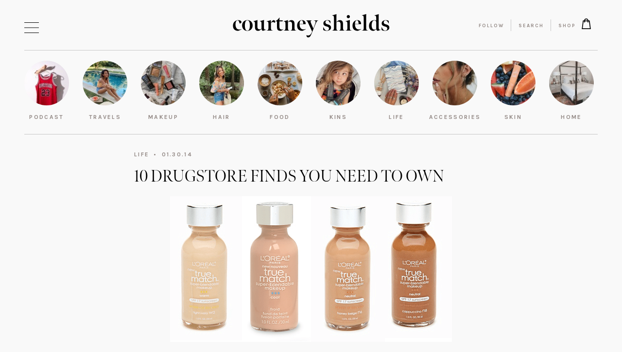

--- FILE ---
content_type: text/html; charset=UTF-8
request_url: https://courtneyshields.com/2014/01/30/10-drugstore-finds-you-need-to-own/
body_size: 15346
content:
<!DOCTYPE html>
<html lang="en-US"">
<head>
    <meta name="google-site-verification" content="vygESqDqjfhad7tdPRzep8-gNf6iGCVxJH5GCXkUbYs" />
    <meta charset="UTF-8">
	<meta name="viewport" content="width=device-width, initial-scale=1">
    <title>10 DRUGSTORE FINDS YOU NEED TO OWN - Courtney Shields</title>
    <link rel="profile" href="http://gmpg.org/xfn/11" />
    <link rel="pingback" href="https://courtneyshields.com/xmlrpc.php" />
	    <meta name='robots' content='index, follow, max-image-preview:large, max-snippet:-1, max-video-preview:-1' />

	<!-- This site is optimized with the Yoast SEO plugin v26.8 - https://yoast.com/product/yoast-seo-wordpress/ -->
	<link rel="canonical" href="https://courtneyshields.com/2014/01/30/10-drugstore-finds-you-need-to-own/" />
	<meta property="og:locale" content="en_US" />
	<meta property="og:type" content="article" />
	<meta property="og:title" content="10 DRUGSTORE FINDS YOU NEED TO OWN - Courtney Shields" />
	<meta property="og:description" content="I&#8217;m a big fan of high end makeup. In a lot of cases it is totally worth the extra money...." />
	<meta property="og:url" content="https://courtneyshields.com/2014/01/30/10-drugstore-finds-you-need-to-own/" />
	<meta property="og:site_name" content="Courtney Shields" />
	<meta property="article:published_time" content="2014-01-30T01:01:07+00:00" />
	<meta property="article:modified_time" content="2019-10-21T15:37:42+00:00" />
	<meta property="og:image" content="https://courtneyshields.com/wp-content/uploads/2014/01/blog-true-match.png" />
	<meta property="og:image:width" content="580" />
	<meta property="og:image:height" content="300" />
	<meta property="og:image:type" content="image/png" />
	<meta name="author" content="Courtney Shields" />
	<meta name="twitter:card" content="summary_large_image" />
	<meta name="twitter:label1" content="Written by" />
	<meta name="twitter:data1" content="Courtney Shields" />
	<meta name="twitter:label2" content="Est. reading time" />
	<meta name="twitter:data2" content="3 minutes" />
	<script type="application/ld+json" class="yoast-schema-graph">{"@context":"https://schema.org","@graph":[{"@type":"Article","@id":"https://courtneyshields.com/2014/01/30/10-drugstore-finds-you-need-to-own/#article","isPartOf":{"@id":"https://courtneyshields.com/2014/01/30/10-drugstore-finds-you-need-to-own/"},"author":{"name":"Courtney Shields","@id":"https://courtneyshields.com/#/schema/person/9c7d5c3518f2a692fb98f2d89919298d"},"headline":"10 DRUGSTORE FINDS YOU NEED TO OWN","datePublished":"2014-01-30T01:01:07+00:00","dateModified":"2019-10-21T15:37:42+00:00","mainEntityOfPage":{"@id":"https://courtneyshields.com/2014/01/30/10-drugstore-finds-you-need-to-own/"},"wordCount":670,"commentCount":9,"image":{"@id":"https://courtneyshields.com/2014/01/30/10-drugstore-finds-you-need-to-own/#primaryimage"},"thumbnailUrl":"https://courtneyshields.com/wp-content/uploads/2014/01/blog-true-match.png","articleSection":["Life"],"inLanguage":"en-US","potentialAction":[{"@type":"CommentAction","name":"Comment","target":["https://courtneyshields.com/2014/01/30/10-drugstore-finds-you-need-to-own/#respond"]}]},{"@type":"WebPage","@id":"https://courtneyshields.com/2014/01/30/10-drugstore-finds-you-need-to-own/","url":"https://courtneyshields.com/2014/01/30/10-drugstore-finds-you-need-to-own/","name":"10 DRUGSTORE FINDS YOU NEED TO OWN - Courtney Shields","isPartOf":{"@id":"https://courtneyshields.com/#website"},"primaryImageOfPage":{"@id":"https://courtneyshields.com/2014/01/30/10-drugstore-finds-you-need-to-own/#primaryimage"},"image":{"@id":"https://courtneyshields.com/2014/01/30/10-drugstore-finds-you-need-to-own/#primaryimage"},"thumbnailUrl":"https://courtneyshields.com/wp-content/uploads/2014/01/blog-true-match.png","datePublished":"2014-01-30T01:01:07+00:00","dateModified":"2019-10-21T15:37:42+00:00","author":{"@id":"https://courtneyshields.com/#/schema/person/9c7d5c3518f2a692fb98f2d89919298d"},"breadcrumb":{"@id":"https://courtneyshields.com/2014/01/30/10-drugstore-finds-you-need-to-own/#breadcrumb"},"inLanguage":"en-US","potentialAction":[{"@type":"ReadAction","target":["https://courtneyshields.com/2014/01/30/10-drugstore-finds-you-need-to-own/"]}]},{"@type":"ImageObject","inLanguage":"en-US","@id":"https://courtneyshields.com/2014/01/30/10-drugstore-finds-you-need-to-own/#primaryimage","url":"https://courtneyshields.com/wp-content/uploads/2014/01/blog-true-match.png","contentUrl":"https://courtneyshields.com/wp-content/uploads/2014/01/blog-true-match.png","width":580,"height":300},{"@type":"BreadcrumbList","@id":"https://courtneyshields.com/2014/01/30/10-drugstore-finds-you-need-to-own/#breadcrumb","itemListElement":[{"@type":"ListItem","position":1,"name":"Home","item":"https://courtneyshields.com/"},{"@type":"ListItem","position":2,"name":"10 DRUGSTORE FINDS YOU NEED TO OWN"}]},{"@type":"WebSite","@id":"https://courtneyshields.com/#website","url":"https://courtneyshields.com/","name":"Courtney Shields","description":"","potentialAction":[{"@type":"SearchAction","target":{"@type":"EntryPoint","urlTemplate":"https://courtneyshields.com/?s={search_term_string}"},"query-input":{"@type":"PropertyValueSpecification","valueRequired":true,"valueName":"search_term_string"}}],"inLanguage":"en-US"},{"@type":"Person","@id":"https://courtneyshields.com/#/schema/person/9c7d5c3518f2a692fb98f2d89919298d","name":"Courtney Shields","image":{"@type":"ImageObject","inLanguage":"en-US","@id":"https://courtneyshields.com/#/schema/person/image/","url":"https://secure.gravatar.com/avatar/419fc37f1e6a8f317d5819d8be07b25ee52c89e20041e27202ad436675a0a284?s=96&d=mm&r=g","contentUrl":"https://secure.gravatar.com/avatar/419fc37f1e6a8f317d5819d8be07b25ee52c89e20041e27202ad436675a0a284?s=96&d=mm&r=g","caption":"Courtney Shields"},"sameAs":["instagram.com/courtney_shields"]}]}</script>
	<!-- / Yoast SEO plugin. -->


<link rel='dns-prefetch' href='//fonts.googleapis.com' />
<style id='wp-img-auto-sizes-contain-inline-css' type='text/css'>
img:is([sizes=auto i],[sizes^="auto," i]){contain-intrinsic-size:3000px 1500px}
/*# sourceURL=wp-img-auto-sizes-contain-inline-css */
</style>
<style id='wp-block-library-inline-css' type='text/css'>
:root{--wp-block-synced-color:#7a00df;--wp-block-synced-color--rgb:122,0,223;--wp-bound-block-color:var(--wp-block-synced-color);--wp-editor-canvas-background:#ddd;--wp-admin-theme-color:#007cba;--wp-admin-theme-color--rgb:0,124,186;--wp-admin-theme-color-darker-10:#006ba1;--wp-admin-theme-color-darker-10--rgb:0,107,160.5;--wp-admin-theme-color-darker-20:#005a87;--wp-admin-theme-color-darker-20--rgb:0,90,135;--wp-admin-border-width-focus:2px}@media (min-resolution:192dpi){:root{--wp-admin-border-width-focus:1.5px}}.wp-element-button{cursor:pointer}:root .has-very-light-gray-background-color{background-color:#eee}:root .has-very-dark-gray-background-color{background-color:#313131}:root .has-very-light-gray-color{color:#eee}:root .has-very-dark-gray-color{color:#313131}:root .has-vivid-green-cyan-to-vivid-cyan-blue-gradient-background{background:linear-gradient(135deg,#00d084,#0693e3)}:root .has-purple-crush-gradient-background{background:linear-gradient(135deg,#34e2e4,#4721fb 50%,#ab1dfe)}:root .has-hazy-dawn-gradient-background{background:linear-gradient(135deg,#faaca8,#dad0ec)}:root .has-subdued-olive-gradient-background{background:linear-gradient(135deg,#fafae1,#67a671)}:root .has-atomic-cream-gradient-background{background:linear-gradient(135deg,#fdd79a,#004a59)}:root .has-nightshade-gradient-background{background:linear-gradient(135deg,#330968,#31cdcf)}:root .has-midnight-gradient-background{background:linear-gradient(135deg,#020381,#2874fc)}:root{--wp--preset--font-size--normal:16px;--wp--preset--font-size--huge:42px}.has-regular-font-size{font-size:1em}.has-larger-font-size{font-size:2.625em}.has-normal-font-size{font-size:var(--wp--preset--font-size--normal)}.has-huge-font-size{font-size:var(--wp--preset--font-size--huge)}.has-text-align-center{text-align:center}.has-text-align-left{text-align:left}.has-text-align-right{text-align:right}.has-fit-text{white-space:nowrap!important}#end-resizable-editor-section{display:none}.aligncenter{clear:both}.items-justified-left{justify-content:flex-start}.items-justified-center{justify-content:center}.items-justified-right{justify-content:flex-end}.items-justified-space-between{justify-content:space-between}.screen-reader-text{border:0;clip-path:inset(50%);height:1px;margin:-1px;overflow:hidden;padding:0;position:absolute;width:1px;word-wrap:normal!important}.screen-reader-text:focus{background-color:#ddd;clip-path:none;color:#444;display:block;font-size:1em;height:auto;left:5px;line-height:normal;padding:15px 23px 14px;text-decoration:none;top:5px;width:auto;z-index:100000}html :where(.has-border-color){border-style:solid}html :where([style*=border-top-color]){border-top-style:solid}html :where([style*=border-right-color]){border-right-style:solid}html :where([style*=border-bottom-color]){border-bottom-style:solid}html :where([style*=border-left-color]){border-left-style:solid}html :where([style*=border-width]){border-style:solid}html :where([style*=border-top-width]){border-top-style:solid}html :where([style*=border-right-width]){border-right-style:solid}html :where([style*=border-bottom-width]){border-bottom-style:solid}html :where([style*=border-left-width]){border-left-style:solid}html :where(img[class*=wp-image-]){height:auto;max-width:100%}:where(figure){margin:0 0 1em}html :where(.is-position-sticky){--wp-admin--admin-bar--position-offset:var(--wp-admin--admin-bar--height,0px)}@media screen and (max-width:600px){html :where(.is-position-sticky){--wp-admin--admin-bar--position-offset:0px}}

/*# sourceURL=wp-block-library-inline-css */
</style><style id='global-styles-inline-css' type='text/css'>
:root{--wp--preset--aspect-ratio--square: 1;--wp--preset--aspect-ratio--4-3: 4/3;--wp--preset--aspect-ratio--3-4: 3/4;--wp--preset--aspect-ratio--3-2: 3/2;--wp--preset--aspect-ratio--2-3: 2/3;--wp--preset--aspect-ratio--16-9: 16/9;--wp--preset--aspect-ratio--9-16: 9/16;--wp--preset--color--black: #000000;--wp--preset--color--cyan-bluish-gray: #abb8c3;--wp--preset--color--white: #ffffff;--wp--preset--color--pale-pink: #f78da7;--wp--preset--color--vivid-red: #cf2e2e;--wp--preset--color--luminous-vivid-orange: #ff6900;--wp--preset--color--luminous-vivid-amber: #fcb900;--wp--preset--color--light-green-cyan: #7bdcb5;--wp--preset--color--vivid-green-cyan: #00d084;--wp--preset--color--pale-cyan-blue: #8ed1fc;--wp--preset--color--vivid-cyan-blue: #0693e3;--wp--preset--color--vivid-purple: #9b51e0;--wp--preset--gradient--vivid-cyan-blue-to-vivid-purple: linear-gradient(135deg,rgb(6,147,227) 0%,rgb(155,81,224) 100%);--wp--preset--gradient--light-green-cyan-to-vivid-green-cyan: linear-gradient(135deg,rgb(122,220,180) 0%,rgb(0,208,130) 100%);--wp--preset--gradient--luminous-vivid-amber-to-luminous-vivid-orange: linear-gradient(135deg,rgb(252,185,0) 0%,rgb(255,105,0) 100%);--wp--preset--gradient--luminous-vivid-orange-to-vivid-red: linear-gradient(135deg,rgb(255,105,0) 0%,rgb(207,46,46) 100%);--wp--preset--gradient--very-light-gray-to-cyan-bluish-gray: linear-gradient(135deg,rgb(238,238,238) 0%,rgb(169,184,195) 100%);--wp--preset--gradient--cool-to-warm-spectrum: linear-gradient(135deg,rgb(74,234,220) 0%,rgb(151,120,209) 20%,rgb(207,42,186) 40%,rgb(238,44,130) 60%,rgb(251,105,98) 80%,rgb(254,248,76) 100%);--wp--preset--gradient--blush-light-purple: linear-gradient(135deg,rgb(255,206,236) 0%,rgb(152,150,240) 100%);--wp--preset--gradient--blush-bordeaux: linear-gradient(135deg,rgb(254,205,165) 0%,rgb(254,45,45) 50%,rgb(107,0,62) 100%);--wp--preset--gradient--luminous-dusk: linear-gradient(135deg,rgb(255,203,112) 0%,rgb(199,81,192) 50%,rgb(65,88,208) 100%);--wp--preset--gradient--pale-ocean: linear-gradient(135deg,rgb(255,245,203) 0%,rgb(182,227,212) 50%,rgb(51,167,181) 100%);--wp--preset--gradient--electric-grass: linear-gradient(135deg,rgb(202,248,128) 0%,rgb(113,206,126) 100%);--wp--preset--gradient--midnight: linear-gradient(135deg,rgb(2,3,129) 0%,rgb(40,116,252) 100%);--wp--preset--font-size--small: 13px;--wp--preset--font-size--medium: 20px;--wp--preset--font-size--large: 36px;--wp--preset--font-size--x-large: 42px;--wp--preset--spacing--20: 0.44rem;--wp--preset--spacing--30: 0.67rem;--wp--preset--spacing--40: 1rem;--wp--preset--spacing--50: 1.5rem;--wp--preset--spacing--60: 2.25rem;--wp--preset--spacing--70: 3.38rem;--wp--preset--spacing--80: 5.06rem;--wp--preset--shadow--natural: 6px 6px 9px rgba(0, 0, 0, 0.2);--wp--preset--shadow--deep: 12px 12px 50px rgba(0, 0, 0, 0.4);--wp--preset--shadow--sharp: 6px 6px 0px rgba(0, 0, 0, 0.2);--wp--preset--shadow--outlined: 6px 6px 0px -3px rgb(255, 255, 255), 6px 6px rgb(0, 0, 0);--wp--preset--shadow--crisp: 6px 6px 0px rgb(0, 0, 0);}:where(.is-layout-flex){gap: 0.5em;}:where(.is-layout-grid){gap: 0.5em;}body .is-layout-flex{display: flex;}.is-layout-flex{flex-wrap: wrap;align-items: center;}.is-layout-flex > :is(*, div){margin: 0;}body .is-layout-grid{display: grid;}.is-layout-grid > :is(*, div){margin: 0;}:where(.wp-block-columns.is-layout-flex){gap: 2em;}:where(.wp-block-columns.is-layout-grid){gap: 2em;}:where(.wp-block-post-template.is-layout-flex){gap: 1.25em;}:where(.wp-block-post-template.is-layout-grid){gap: 1.25em;}.has-black-color{color: var(--wp--preset--color--black) !important;}.has-cyan-bluish-gray-color{color: var(--wp--preset--color--cyan-bluish-gray) !important;}.has-white-color{color: var(--wp--preset--color--white) !important;}.has-pale-pink-color{color: var(--wp--preset--color--pale-pink) !important;}.has-vivid-red-color{color: var(--wp--preset--color--vivid-red) !important;}.has-luminous-vivid-orange-color{color: var(--wp--preset--color--luminous-vivid-orange) !important;}.has-luminous-vivid-amber-color{color: var(--wp--preset--color--luminous-vivid-amber) !important;}.has-light-green-cyan-color{color: var(--wp--preset--color--light-green-cyan) !important;}.has-vivid-green-cyan-color{color: var(--wp--preset--color--vivid-green-cyan) !important;}.has-pale-cyan-blue-color{color: var(--wp--preset--color--pale-cyan-blue) !important;}.has-vivid-cyan-blue-color{color: var(--wp--preset--color--vivid-cyan-blue) !important;}.has-vivid-purple-color{color: var(--wp--preset--color--vivid-purple) !important;}.has-black-background-color{background-color: var(--wp--preset--color--black) !important;}.has-cyan-bluish-gray-background-color{background-color: var(--wp--preset--color--cyan-bluish-gray) !important;}.has-white-background-color{background-color: var(--wp--preset--color--white) !important;}.has-pale-pink-background-color{background-color: var(--wp--preset--color--pale-pink) !important;}.has-vivid-red-background-color{background-color: var(--wp--preset--color--vivid-red) !important;}.has-luminous-vivid-orange-background-color{background-color: var(--wp--preset--color--luminous-vivid-orange) !important;}.has-luminous-vivid-amber-background-color{background-color: var(--wp--preset--color--luminous-vivid-amber) !important;}.has-light-green-cyan-background-color{background-color: var(--wp--preset--color--light-green-cyan) !important;}.has-vivid-green-cyan-background-color{background-color: var(--wp--preset--color--vivid-green-cyan) !important;}.has-pale-cyan-blue-background-color{background-color: var(--wp--preset--color--pale-cyan-blue) !important;}.has-vivid-cyan-blue-background-color{background-color: var(--wp--preset--color--vivid-cyan-blue) !important;}.has-vivid-purple-background-color{background-color: var(--wp--preset--color--vivid-purple) !important;}.has-black-border-color{border-color: var(--wp--preset--color--black) !important;}.has-cyan-bluish-gray-border-color{border-color: var(--wp--preset--color--cyan-bluish-gray) !important;}.has-white-border-color{border-color: var(--wp--preset--color--white) !important;}.has-pale-pink-border-color{border-color: var(--wp--preset--color--pale-pink) !important;}.has-vivid-red-border-color{border-color: var(--wp--preset--color--vivid-red) !important;}.has-luminous-vivid-orange-border-color{border-color: var(--wp--preset--color--luminous-vivid-orange) !important;}.has-luminous-vivid-amber-border-color{border-color: var(--wp--preset--color--luminous-vivid-amber) !important;}.has-light-green-cyan-border-color{border-color: var(--wp--preset--color--light-green-cyan) !important;}.has-vivid-green-cyan-border-color{border-color: var(--wp--preset--color--vivid-green-cyan) !important;}.has-pale-cyan-blue-border-color{border-color: var(--wp--preset--color--pale-cyan-blue) !important;}.has-vivid-cyan-blue-border-color{border-color: var(--wp--preset--color--vivid-cyan-blue) !important;}.has-vivid-purple-border-color{border-color: var(--wp--preset--color--vivid-purple) !important;}.has-vivid-cyan-blue-to-vivid-purple-gradient-background{background: var(--wp--preset--gradient--vivid-cyan-blue-to-vivid-purple) !important;}.has-light-green-cyan-to-vivid-green-cyan-gradient-background{background: var(--wp--preset--gradient--light-green-cyan-to-vivid-green-cyan) !important;}.has-luminous-vivid-amber-to-luminous-vivid-orange-gradient-background{background: var(--wp--preset--gradient--luminous-vivid-amber-to-luminous-vivid-orange) !important;}.has-luminous-vivid-orange-to-vivid-red-gradient-background{background: var(--wp--preset--gradient--luminous-vivid-orange-to-vivid-red) !important;}.has-very-light-gray-to-cyan-bluish-gray-gradient-background{background: var(--wp--preset--gradient--very-light-gray-to-cyan-bluish-gray) !important;}.has-cool-to-warm-spectrum-gradient-background{background: var(--wp--preset--gradient--cool-to-warm-spectrum) !important;}.has-blush-light-purple-gradient-background{background: var(--wp--preset--gradient--blush-light-purple) !important;}.has-blush-bordeaux-gradient-background{background: var(--wp--preset--gradient--blush-bordeaux) !important;}.has-luminous-dusk-gradient-background{background: var(--wp--preset--gradient--luminous-dusk) !important;}.has-pale-ocean-gradient-background{background: var(--wp--preset--gradient--pale-ocean) !important;}.has-electric-grass-gradient-background{background: var(--wp--preset--gradient--electric-grass) !important;}.has-midnight-gradient-background{background: var(--wp--preset--gradient--midnight) !important;}.has-small-font-size{font-size: var(--wp--preset--font-size--small) !important;}.has-medium-font-size{font-size: var(--wp--preset--font-size--medium) !important;}.has-large-font-size{font-size: var(--wp--preset--font-size--large) !important;}.has-x-large-font-size{font-size: var(--wp--preset--font-size--x-large) !important;}
/*# sourceURL=global-styles-inline-css */
</style>

<style id='classic-theme-styles-inline-css' type='text/css'>
/*! This file is auto-generated */
.wp-block-button__link{color:#fff;background-color:#32373c;border-radius:9999px;box-shadow:none;text-decoration:none;padding:calc(.667em + 2px) calc(1.333em + 2px);font-size:1.125em}.wp-block-file__button{background:#32373c;color:#fff;text-decoration:none}
/*# sourceURL=/wp-includes/css/classic-themes.min.css */
</style>
<link rel='stylesheet' id='wpo_min-header-0-css' href='https://courtneyshields.com/wp-content/cache/wpo-minify/1769182921/assets/wpo-minify-header-95a02b5b.min.css' type='text/css' media='all' />
<script type="text/javascript" src="https://courtneyshields.com/wp-content/cache/wpo-minify/1769182921/assets/wpo-minify-header-2d6c24f9.min.js" id="wpo_min-header-0-js"></script>
<script></script>	<script type="text/javascript">var ajaxurl = 'https://courtneyshields.com/wp-admin/admin-ajax.php';</script>
			<link rel="shortcut icon" href="https://courtneyshields.com/wp-content/uploads/2019/11/cs-favicon.png" />
		<link rel="apple-touch-icon-precomposed" href="https://courtneyshields.com/wp-content/uploads/2019/11/cs-favicon.png" />
		<!-- HFCM by 99 Robots - Snippet # 1: Google Analytics -->
<!-- Global site tag (gtag.js) - Google Analytics -->
<script async src="https://www.googletagmanager.com/gtag/js?id=UA-47233737-1"></script>
<script>
  window.dataLayer = window.dataLayer || [];
  function gtag(){dataLayer.push(arguments);}
  gtag('js', new Date());

  gtag('config', 'UA-47233737-1');
</script>

<!-- /end HFCM by 99 Robots -->
<!-- HFCM by 99 Robots - Snippet # 2: Facebook Pixel -->
<!-- Facebook Pixel Code -->
<script>
!function(f,b,e,v,n,t,s)
{if(f.fbq)return;n=f.fbq=function(){n.callMethod?
n.callMethod.apply(n,arguments):n.queue.push(arguments)};
if(!f._fbq)f._fbq=n;n.push=n;n.loaded=!0;n.version='2.0';
n.queue=[];t=b.createElement(e);t.async=!0;
t.src=v;s=b.getElementsByTagName(e)[0];
s.parentNode.insertBefore(t,s)}(window, document,'script',
'https://connect.facebook.net/en_US/fbevents.js');
fbq('init', '868631250717515');
fbq('track', 'PageView');
</script>
<noscript><img height="1" width="1" style="display:none"
src="https://www.facebook.com/tr?id=868631250717515&ev=PageView&noscript=1"
/></noscript>
<!-- End Facebook Pixel Code —>
<!-- /end HFCM by 99 Robots -->
<meta name="generator" content="Powered by WPBakery Page Builder - drag and drop page builder for WordPress."/>
<noscript><style> .wpb_animate_when_almost_visible { opacity: 1; }</style></noscript>    <link rel="stylesheet" href="https://use.typekit.net/ijo4sxl.css">
</head>
<body class="wp-singular post-template-default single single-post postid-295 single-format-standard wp-theme-courtneyshields not-admin wpb-js-composer js-comp-ver-8.7.2 vc_responsive">
        <div class="dmc-body-inner">
        <header id="dmc-main-header">
	                    <div class="dmc-icon-hamburger-wrap">
                <button class="dmc-icon dmc-icon-wrap dmc-icon-code dmc-icon-hamburger">
                    <span></span><span></span><span></span>
                </button>
            </div>
                        <div class="dmc-header-row-1">
                <div class="dmc-header-row-inner dmc-width-main dmc-padding-main">
                    <div class="dmc-col-1">
                    </div>
                    <div class="dmc-col-2">
                        <h1 class="dmc-logo-wrapper">
                            <a href="/">courtney shields</a>
                        </h1>
                                            </div>
                    <div class="dmc-col-3">
                            <div class="dmc-menu-wrapper">
        <nav class="dmc-menu dmc-menu-secondary-menu" role="navigation" aria-label="Secondary Menu"><div class="menu-secondary-menu-container"><ul id="menu-secondary-menu" class="menu"><li id="menu-item-17253" class="menu-item menu-item-type-custom menu-item-object-custom menu-item-17253"><a href="#follow-band-trigger">Follow</a></li>
<li id="menu-item-17254" class="menu-item menu-item-type-custom menu-item-object-custom menu-item-17254"><a href="#search-band-trigger">Search</a></li>
<li id="menu-item-20054" class="has-shop-icon menu-item menu-item-type-post_type menu-item-object-page menu-item-20054"><a href="https://courtneyshields.com/shop/">Shop</a></li>
</ul></div></nav>    </div>
                        </div>
                </div>
            </div>
                            <div class="dmc-header-row-2">
                    <div class="dmc-header-row-inner">
                        <div class="category-band-border top dmc-width-main dmc-padding-main"></div>
                        <div id="cs-categories-band" class="dmc-width-main dmc-padding-main">
                            <div class="dmc-scroll-wrapper">
                                <nav class="cs-categories-band-inner">
		                                                                    <a href="https://courtneyshields.com/category/podcast/" class="category-band-item">
                                            <div class="dmc-image-holder">
					                            <img width="92" height="92" src="https://courtneyshields.com/wp-content/uploads/2024/01/CourtneyJersey-2-92x92.jpeg" class="attachment-category-band size-category-band" alt="" decoding="async" srcset="https://courtneyshields.com/wp-content/uploads/2024/01/CourtneyJersey-2-92x92.jpeg 92w, https://courtneyshields.com/wp-content/uploads/2024/01/CourtneyJersey-2-150x150.jpeg 150w, https://courtneyshields.com/wp-content/uploads/2024/01/CourtneyJersey-2-128x128.jpeg 128w, https://courtneyshields.com/wp-content/uploads/2024/01/CourtneyJersey-2-169x169.jpeg 169w, https://courtneyshields.com/wp-content/uploads/2024/01/CourtneyJersey-2-338x338.jpeg 338w, https://courtneyshields.com/wp-content/uploads/2024/01/CourtneyJersey-2-124x124.jpeg 124w, https://courtneyshields.com/wp-content/uploads/2024/01/CourtneyJersey-2-248x248.jpeg 248w, https://courtneyshields.com/wp-content/uploads/2024/01/CourtneyJersey-2-230x230.jpeg 230w, https://courtneyshields.com/wp-content/uploads/2024/01/CourtneyJersey-2-460x460.jpeg 460w, https://courtneyshields.com/wp-content/uploads/2024/01/CourtneyJersey-2-198x198.jpeg 198w, https://courtneyshields.com/wp-content/uploads/2024/01/CourtneyJersey-2-396x396.jpeg 396w, https://courtneyshields.com/wp-content/uploads/2024/01/CourtneyJersey-2-275x275.jpeg 275w, https://courtneyshields.com/wp-content/uploads/2024/01/CourtneyJersey-2-550x550.jpeg 550w, https://courtneyshields.com/wp-content/uploads/2024/01/CourtneyJersey-2-184x184.jpeg 184w" sizes="(max-width: 92px) 100vw, 92px" />                                            </div>
                                            <div class="cat-title-holder">
                                                <div class="cat-title">Podcast</div>
                                            </div>
                                        </a>
			                                                                    <a href="https://courtneyshields.com/category/travels/" class="category-band-item">
                                            <div class="dmc-image-holder">
					                            <img width="92" height="92" src="https://courtneyshields.com/wp-content/uploads/2020/06/IMG_6851-92x92.jpg" class="attachment-category-band size-category-band" alt="" decoding="async" srcset="https://courtneyshields.com/wp-content/uploads/2020/06/IMG_6851-92x92.jpg 92w, https://courtneyshields.com/wp-content/uploads/2020/06/IMG_6851-150x150.jpg 150w, https://courtneyshields.com/wp-content/uploads/2020/06/IMG_6851-128x128.jpg 128w, https://courtneyshields.com/wp-content/uploads/2020/06/IMG_6851-169x169.jpg 169w, https://courtneyshields.com/wp-content/uploads/2020/06/IMG_6851-338x338.jpg 338w, https://courtneyshields.com/wp-content/uploads/2020/06/IMG_6851-124x124.jpg 124w, https://courtneyshields.com/wp-content/uploads/2020/06/IMG_6851-248x248.jpg 248w, https://courtneyshields.com/wp-content/uploads/2020/06/IMG_6851-230x230.jpg 230w, https://courtneyshields.com/wp-content/uploads/2020/06/IMG_6851-460x460.jpg 460w, https://courtneyshields.com/wp-content/uploads/2020/06/IMG_6851-198x198.jpg 198w, https://courtneyshields.com/wp-content/uploads/2020/06/IMG_6851-396x396.jpg 396w, https://courtneyshields.com/wp-content/uploads/2020/06/IMG_6851-275x275.jpg 275w, https://courtneyshields.com/wp-content/uploads/2020/06/IMG_6851-550x550.jpg 550w, https://courtneyshields.com/wp-content/uploads/2020/06/IMG_6851-184x184.jpg 184w" sizes="(max-width: 92px) 100vw, 92px" />                                            </div>
                                            <div class="cat-title-holder">
                                                <div class="cat-title">Travels</div>
                                            </div>
                                        </a>
			                                                                    <a href="https://courtneyshields.com/category/makeup/" class="category-band-item">
                                            <div class="dmc-image-holder">
					                            <img width="92" height="92" src="https://courtneyshields.com/wp-content/uploads/2019/10/IMG_3104-92x92.jpg" class="attachment-category-band size-category-band" alt="" decoding="async" srcset="https://courtneyshields.com/wp-content/uploads/2019/10/IMG_3104-92x92.jpg 92w, https://courtneyshields.com/wp-content/uploads/2019/10/IMG_3104-150x150.jpg 150w, https://courtneyshields.com/wp-content/uploads/2019/10/IMG_3104-128x128.jpg 128w, https://courtneyshields.com/wp-content/uploads/2019/10/IMG_3104-169x169.jpg 169w, https://courtneyshields.com/wp-content/uploads/2019/10/IMG_3104-338x338.jpg 338w, https://courtneyshields.com/wp-content/uploads/2019/10/IMG_3104-124x124.jpg 124w, https://courtneyshields.com/wp-content/uploads/2019/10/IMG_3104-248x248.jpg 248w, https://courtneyshields.com/wp-content/uploads/2019/10/IMG_3104-184x184.jpg 184w, https://courtneyshields.com/wp-content/uploads/2019/10/IMG_3104-198x195.jpg 198w, https://courtneyshields.com/wp-content/uploads/2019/10/IMG_3104-396x390.jpg 396w" sizes="(max-width: 92px) 100vw, 92px" />                                            </div>
                                            <div class="cat-title-holder">
                                                <div class="cat-title">Makeup</div>
                                            </div>
                                        </a>
			                                                                    <a href="https://courtneyshields.com/category/hair/" class="category-band-item">
                                            <div class="dmc-image-holder">
					                            <img width="92" height="92" src="https://courtneyshields.com/wp-content/uploads/2020/07/IMG_7588-2-92x92.jpg" class="attachment-category-band size-category-band" alt="" decoding="async" srcset="https://courtneyshields.com/wp-content/uploads/2020/07/IMG_7588-2-92x92.jpg 92w, https://courtneyshields.com/wp-content/uploads/2020/07/IMG_7588-2-150x150.jpg 150w, https://courtneyshields.com/wp-content/uploads/2020/07/IMG_7588-2-128x128.jpg 128w, https://courtneyshields.com/wp-content/uploads/2020/07/IMG_7588-2-169x169.jpg 169w, https://courtneyshields.com/wp-content/uploads/2020/07/IMG_7588-2-338x338.jpg 338w, https://courtneyshields.com/wp-content/uploads/2020/07/IMG_7588-2-124x124.jpg 124w, https://courtneyshields.com/wp-content/uploads/2020/07/IMG_7588-2-248x248.jpg 248w, https://courtneyshields.com/wp-content/uploads/2020/07/IMG_7588-2-230x230.jpg 230w, https://courtneyshields.com/wp-content/uploads/2020/07/IMG_7588-2-460x460.jpg 460w, https://courtneyshields.com/wp-content/uploads/2020/07/IMG_7588-2-198x198.jpg 198w, https://courtneyshields.com/wp-content/uploads/2020/07/IMG_7588-2-396x396.jpg 396w, https://courtneyshields.com/wp-content/uploads/2020/07/IMG_7588-2-275x275.jpg 275w, https://courtneyshields.com/wp-content/uploads/2020/07/IMG_7588-2-550x550.jpg 550w, https://courtneyshields.com/wp-content/uploads/2020/07/IMG_7588-2-184x184.jpg 184w" sizes="(max-width: 92px) 100vw, 92px" />                                            </div>
                                            <div class="cat-title-holder">
                                                <div class="cat-title">Hair</div>
                                            </div>
                                        </a>
			                                                                    <a href="https://courtneyshields.com/category/food/" class="category-band-item">
                                            <div class="dmc-image-holder">
					                            <img width="92" height="92" src="https://courtneyshields.com/wp-content/uploads/2019/09/IMG_9286-92x92.jpg" class="attachment-category-band size-category-band" alt="" decoding="async" srcset="https://courtneyshields.com/wp-content/uploads/2019/09/IMG_9286-92x92.jpg 92w, https://courtneyshields.com/wp-content/uploads/2019/09/IMG_9286-169x169.jpg 169w, https://courtneyshields.com/wp-content/uploads/2019/09/IMG_9286-338x338.jpg 338w, https://courtneyshields.com/wp-content/uploads/2019/09/IMG_9286-124x124.jpg 124w, https://courtneyshields.com/wp-content/uploads/2019/09/IMG_9286-248x248.jpg 248w, https://courtneyshields.com/wp-content/uploads/2019/09/IMG_9286-198x195.jpg 198w, https://courtneyshields.com/wp-content/uploads/2019/09/IMG_9286-396x390.jpg 396w, https://courtneyshields.com/wp-content/uploads/2019/09/IMG_9286-150x150.jpg 150w, https://courtneyshields.com/wp-content/uploads/2019/09/IMG_9286-128x128.jpg 128w, https://courtneyshields.com/wp-content/uploads/2019/09/IMG_9286-184x184.jpg 184w" sizes="(max-width: 92px) 100vw, 92px" />                                            </div>
                                            <div class="cat-title-holder">
                                                <div class="cat-title">Food</div>
                                            </div>
                                        </a>
			                                                                    <a href="https://courtneyshields.com/category/baby/" class="category-band-item">
                                            <div class="dmc-image-holder">
					                            <img width="92" height="92" src="https://courtneyshields.com/wp-content/uploads/2020/07/IMG_8207-92x92.jpg" class="attachment-category-band size-category-band" alt="" decoding="async" srcset="https://courtneyshields.com/wp-content/uploads/2020/07/IMG_8207-92x92.jpg 92w, https://courtneyshields.com/wp-content/uploads/2020/07/IMG_8207-150x150.jpg 150w, https://courtneyshields.com/wp-content/uploads/2020/07/IMG_8207-128x128.jpg 128w, https://courtneyshields.com/wp-content/uploads/2020/07/IMG_8207-169x169.jpg 169w, https://courtneyshields.com/wp-content/uploads/2020/07/IMG_8207-338x338.jpg 338w, https://courtneyshields.com/wp-content/uploads/2020/07/IMG_8207-124x124.jpg 124w, https://courtneyshields.com/wp-content/uploads/2020/07/IMG_8207-248x248.jpg 248w, https://courtneyshields.com/wp-content/uploads/2020/07/IMG_8207-230x230.jpg 230w, https://courtneyshields.com/wp-content/uploads/2020/07/IMG_8207-460x460.jpg 460w, https://courtneyshields.com/wp-content/uploads/2020/07/IMG_8207-198x198.jpg 198w, https://courtneyshields.com/wp-content/uploads/2020/07/IMG_8207-396x396.jpg 396w, https://courtneyshields.com/wp-content/uploads/2020/07/IMG_8207-275x275.jpg 275w, https://courtneyshields.com/wp-content/uploads/2020/07/IMG_8207-550x550.jpg 550w, https://courtneyshields.com/wp-content/uploads/2020/07/IMG_8207-184x184.jpg 184w" sizes="(max-width: 92px) 100vw, 92px" />                                            </div>
                                            <div class="cat-title-holder">
                                                <div class="cat-title">Kins</div>
                                            </div>
                                        </a>
			                                                                    <a href="https://courtneyshields.com/category/life/" class="category-band-item">
                                            <div class="dmc-image-holder">
					                            <img width="92" height="92" src="https://courtneyshields.com/wp-content/uploads/2020/06/IMG_6314-92x92.jpg" class="attachment-category-band size-category-band" alt="" decoding="async" srcset="https://courtneyshields.com/wp-content/uploads/2020/06/IMG_6314-92x92.jpg 92w, https://courtneyshields.com/wp-content/uploads/2020/06/IMG_6314-150x150.jpg 150w, https://courtneyshields.com/wp-content/uploads/2020/06/IMG_6314-128x128.jpg 128w, https://courtneyshields.com/wp-content/uploads/2020/06/IMG_6314-169x169.jpg 169w, https://courtneyshields.com/wp-content/uploads/2020/06/IMG_6314-338x338.jpg 338w, https://courtneyshields.com/wp-content/uploads/2020/06/IMG_6314-124x124.jpg 124w, https://courtneyshields.com/wp-content/uploads/2020/06/IMG_6314-248x248.jpg 248w, https://courtneyshields.com/wp-content/uploads/2020/06/IMG_6314-230x230.jpg 230w, https://courtneyshields.com/wp-content/uploads/2020/06/IMG_6314-460x460.jpg 460w, https://courtneyshields.com/wp-content/uploads/2020/06/IMG_6314-198x198.jpg 198w, https://courtneyshields.com/wp-content/uploads/2020/06/IMG_6314-396x396.jpg 396w, https://courtneyshields.com/wp-content/uploads/2020/06/IMG_6314-275x275.jpg 275w, https://courtneyshields.com/wp-content/uploads/2020/06/IMG_6314-550x550.jpg 550w, https://courtneyshields.com/wp-content/uploads/2020/06/IMG_6314-184x184.jpg 184w" sizes="(max-width: 92px) 100vw, 92px" />                                            </div>
                                            <div class="cat-title-holder">
                                                <div class="cat-title">Life</div>
                                            </div>
                                        </a>
			                                                                    <a href="https://courtneyshields.com/category/accessories/" class="category-band-item">
                                            <div class="dmc-image-holder">
					                            <img width="92" height="92" src="https://courtneyshields.com/wp-content/uploads/2019/10/IMG_0066-92x92.jpg" class="attachment-category-band size-category-band" alt="" decoding="async" srcset="https://courtneyshields.com/wp-content/uploads/2019/10/IMG_0066-92x92.jpg 92w, https://courtneyshields.com/wp-content/uploads/2019/10/IMG_0066-150x150.jpg 150w, https://courtneyshields.com/wp-content/uploads/2019/10/IMG_0066-128x128.jpg 128w, https://courtneyshields.com/wp-content/uploads/2019/10/IMG_0066-169x169.jpg 169w, https://courtneyshields.com/wp-content/uploads/2019/10/IMG_0066-338x338.jpg 338w, https://courtneyshields.com/wp-content/uploads/2019/10/IMG_0066-124x124.jpg 124w, https://courtneyshields.com/wp-content/uploads/2019/10/IMG_0066-248x248.jpg 248w, https://courtneyshields.com/wp-content/uploads/2019/10/IMG_0066-230x230.jpg 230w, https://courtneyshields.com/wp-content/uploads/2019/10/IMG_0066-460x460.jpg 460w, https://courtneyshields.com/wp-content/uploads/2019/10/IMG_0066-198x195.jpg 198w, https://courtneyshields.com/wp-content/uploads/2019/10/IMG_0066-396x390.jpg 396w, https://courtneyshields.com/wp-content/uploads/2019/10/IMG_0066-275x275.jpg 275w, https://courtneyshields.com/wp-content/uploads/2019/10/IMG_0066-550x550.jpg 550w, https://courtneyshields.com/wp-content/uploads/2019/10/IMG_0066-184x184.jpg 184w" sizes="(max-width: 92px) 100vw, 92px" />                                            </div>
                                            <div class="cat-title-holder">
                                                <div class="cat-title">Accessories</div>
                                            </div>
                                        </a>
			                                                                    <a href="https://courtneyshields.com/category/skin/" class="category-band-item">
                                            <div class="dmc-image-holder">
					                            <img width="92" height="92" src="https://courtneyshields.com/wp-content/uploads/2020/08/IMG_9109-92x92.jpg" class="attachment-category-band size-category-band" alt="" decoding="async" srcset="https://courtneyshields.com/wp-content/uploads/2020/08/IMG_9109-92x92.jpg 92w, https://courtneyshields.com/wp-content/uploads/2020/08/IMG_9109-150x150.jpg 150w, https://courtneyshields.com/wp-content/uploads/2020/08/IMG_9109-128x128.jpg 128w, https://courtneyshields.com/wp-content/uploads/2020/08/IMG_9109-169x169.jpg 169w, https://courtneyshields.com/wp-content/uploads/2020/08/IMG_9109-338x338.jpg 338w, https://courtneyshields.com/wp-content/uploads/2020/08/IMG_9109-124x124.jpg 124w, https://courtneyshields.com/wp-content/uploads/2020/08/IMG_9109-248x248.jpg 248w, https://courtneyshields.com/wp-content/uploads/2020/08/IMG_9109-230x230.jpg 230w, https://courtneyshields.com/wp-content/uploads/2020/08/IMG_9109-460x460.jpg 460w, https://courtneyshields.com/wp-content/uploads/2020/08/IMG_9109-198x198.jpg 198w, https://courtneyshields.com/wp-content/uploads/2020/08/IMG_9109-396x396.jpg 396w, https://courtneyshields.com/wp-content/uploads/2020/08/IMG_9109-275x275.jpg 275w, https://courtneyshields.com/wp-content/uploads/2020/08/IMG_9109-550x550.jpg 550w, https://courtneyshields.com/wp-content/uploads/2020/08/IMG_9109-184x184.jpg 184w" sizes="(max-width: 92px) 100vw, 92px" />                                            </div>
                                            <div class="cat-title-holder">
                                                <div class="cat-title">Skin</div>
                                            </div>
                                        </a>
			                                                                    <a href="https://courtneyshields.com/category/home/" class="category-band-item">
                                            <div class="dmc-image-holder">
					                            <img width="92" height="92" src="https://courtneyshields.com/wp-content/uploads/2020/06/IMG_5818-92x92.jpg" class="attachment-category-band size-category-band" alt="" decoding="async" srcset="https://courtneyshields.com/wp-content/uploads/2020/06/IMG_5818-92x92.jpg 92w, https://courtneyshields.com/wp-content/uploads/2020/06/IMG_5818-150x150.jpg 150w, https://courtneyshields.com/wp-content/uploads/2020/06/IMG_5818-128x128.jpg 128w, https://courtneyshields.com/wp-content/uploads/2020/06/IMG_5818-169x169.jpg 169w, https://courtneyshields.com/wp-content/uploads/2020/06/IMG_5818-338x338.jpg 338w, https://courtneyshields.com/wp-content/uploads/2020/06/IMG_5818-124x124.jpg 124w, https://courtneyshields.com/wp-content/uploads/2020/06/IMG_5818-248x248.jpg 248w, https://courtneyshields.com/wp-content/uploads/2020/06/IMG_5818-230x230.jpg 230w, https://courtneyshields.com/wp-content/uploads/2020/06/IMG_5818-460x460.jpg 460w, https://courtneyshields.com/wp-content/uploads/2020/06/IMG_5818-198x198.jpg 198w, https://courtneyshields.com/wp-content/uploads/2020/06/IMG_5818-396x396.jpg 396w, https://courtneyshields.com/wp-content/uploads/2020/06/IMG_5818-275x275.jpg 275w, https://courtneyshields.com/wp-content/uploads/2020/06/IMG_5818-550x550.jpg 550w, https://courtneyshields.com/wp-content/uploads/2020/06/IMG_5818-184x184.jpg 184w" sizes="(max-width: 92px) 100vw, 92px" />                                            </div>
                                            <div class="cat-title-holder">
                                                <div class="cat-title">Home</div>
                                            </div>
                                        </a>
			                                                            </nav>
                            </div>
                        </div>
                        <div class="category-band-border bot dmc-width-main dmc-padding-main"></div>
                    </div>
                </div>
                            <div id="cs-follow-band" class="cs-fixed-band">
                <div class="cs-fixed-band-inner dmc-padding-main dmc-width-main">
                    <div class="cs-fixed-band-wrapper">
                        <div class="dmc-ig-feed-and-socials">
                            <div class="dmc-inner">
                                <div class="dmc-col-1">
				                    
<div id="sb_instagram"  class="sbi sbi_mob_col_1 sbi_tab_col_2 sbi_col_5" style="width: 100%;"	 data-feedid="*1"  data-res="medium" data-cols="5" data-colsmobile="1" data-colstablet="2" data-num="5" data-nummobile="" data-item-padding=""	 data-shortcode-atts="{}"  data-postid="295" data-locatornonce="6d5662a2d8" data-imageaspectratio="1:1" data-sbi-flags="favorLocal">
	
	<div id="sbi_images" >
			</div>

	<div id="sbi_load" >

	
	
</div>
		<span class="sbi_resized_image_data" data-feed-id="*1"
		  data-resized="[]">
	</span>
	</div>

                                </div>
                                <div class="dmc-col-2">
				                        <div class="dmc-social-accounts">
        <div class="dmc-social-accounts-inner">
                        <div class="links-wrapper">
                <ul><li><a target="_blank" href="https://www.instagram.com/courtney_shields/" title="Follow on Instagram!">Instagram</a></li><li><a target="_blank" href="https://www.facebook.com/bringyourownbeauty/" title="Like on Facebook!">Facebook</a></li><li><a target="_blank" href="https://www.youtube.com/user/byobeautyblog" title="Subscribe!">YouTube</a></li><li><a target="_blank" href="https://www.pinterest.com/courtney_shields/boards/" title="Follow on Pinterest!">Pinterest</a></li><li><a target="_blank" href="https://open.spotify.com/artist/2MHxMP9m2nAOpFX6TaCGLe" title="Spotify">Spotify</a></li><li><a target="_blank" href="https://music.apple.com/us/artist/courtney-shields/1472588230" title="iTunes">iTunes</a></li><li><a target="_blank" href="https://twitter.com/court_shields" title="Follow on Twitter!">Twitter</a></li><li><a target="_blank" href="#" title="Snapchat">Snapchat</a></li></ul>            </div>
        </div>
    </div>
                                    </div>
                            </div>
                        </div>
                                    <button class="dmc-icon dmc-icon-wrap dmc-icon-code dmc-icon-close">
                <span></span><span></span>
            </button>
                                </div>
                </div>
            </div>
            <div id="cs-search-band" class="cs-fixed-band">
                <div class="cs-fixed-band-inner dmc-padding-main dmc-width-main">
                    <div class="cs-fixed-band-wrapper">
	                    		    <form role="search" method="get" class="dmc-search-form searchform style-no-label" action="https://courtneyshields.com/" >
                <div class="dmc-search-input-wrap">
                    <i class="fa fa-search"></i>
                    <input placeholder="Type something..." type="text" value="" name="s" />
                </div>
            </form>
		                <button class="dmc-icon dmc-icon-wrap dmc-icon-code dmc-icon-close">
                <span></span><span></span>
            </button>
                                </div>
                </div>
            </div>
            <div id="dmc-mobile-menu">
                <div class="dmc-mobile-menu-inner">
			        		    <form role="search" method="get" class="dmc-search-form searchform style-no-label" action="https://courtneyshields.com/" >
                <div class="dmc-search-input-wrap">
                    <i class="fa fa-search"></i>
                    <input placeholder="Search" type="text" value="" name="s" />
                </div>
            </form>
		        <div class="dmc-menu-wrapper style-vertical">
        <nav class="dmc-menu dmc-menu-main-menu" role="navigation" aria-label="Main Menu"><div class="menu-main-menu-container"><ul id="menu-main-menu" class="menu"><li id="menu-item-22029" class="menu-item menu-item-type-post_type menu-item-object-page menu-item-home menu-item-22029"><a href="https://courtneyshields.com/">Home</a></li>
<li id="menu-item-19168" class="top-separator menu-item menu-item-type-taxonomy menu-item-object-category menu-item-19168"><a href="https://courtneyshields.com/category/beauty/">Beauty</a></li>
<li id="menu-item-19169" class="menu-item menu-item-type-taxonomy menu-item-object-category menu-item-19169"><a href="https://courtneyshields.com/category/style/">Style</a></li>
<li id="menu-item-22584" class="menu-item menu-item-type-custom menu-item-object-custom menu-item-22584"><a href="https://courtneyshields.com/day-to-day/">Day To Day</a></li>
<li id="menu-item-19167" class="menu-item menu-item-type-taxonomy menu-item-object-category current-post-ancestor current-menu-parent current-post-parent menu-item-19167"><a href="https://courtneyshields.com/category/life/">Life</a></li>
<li id="menu-item-20052" class="menu-item menu-item-type-post_type menu-item-object-page menu-item-20052"><a href="https://courtneyshields.com/shop/">Shop</a></li>
<li id="menu-item-22745" class="menu-item menu-item-type-custom menu-item-object-custom menu-item-22745"><a href="https://courtneyshields.com/shop-instagram/">Shop Instagram</a></li>
<li id="menu-item-19174" class="top-separator menu-item menu-item-type-post_type menu-item-object-page menu-item-19174"><a href="https://courtneyshields.com/about/">About</a></li>
<li id="menu-item-19172" class="menu-item menu-item-type-post_type menu-item-object-page menu-item-19172"><a href="https://courtneyshields.com/music/">Music</a></li>
<li id="menu-item-19173" class="menu-item menu-item-type-post_type menu-item-object-page menu-item-19173"><a href="https://courtneyshields.com/faq/">FAQ</a></li>
<li id="menu-item-22605" class="menu-item menu-item-type-custom menu-item-object-custom menu-item-22605"><a target="_blank" href="mailto:courtney@courtneyshields.com">Contact</a></li>
<li id="menu-item-22573" class="menu-item menu-item-type-post_type menu-item-object-page menu-item-22573"><a href="https://courtneyshields.com/privacy-terms/">Privacy &#038; Terms</a></li>
</ul></div></nav>    </div>
                    </div>
            </div>
        </header>    <div id="dmc-single-post" class="single-post-type-post">
        <div class="dmc-single-post-inner">
							<div data-post-id="295" class="dmc-single-post-wrapper dmc-width-main">
    <article class="dmc-single-post content">
        <div class="dmc-single-post-article-inner dmc-padding-main">
            <div class="dmc-single-post-header">
                <div class="dmc-group-1 dmc-title-date-wrapper">
                    <a class="data-category dmc-col-1" href="https://courtneyshields.com/category/life/">Life</a>
                    <div class="data-date dmc-col-2">01.30.14</div>
                </div>
                <div class="data-title-holder">
                    <h2 class="data-title">10 DRUGSTORE FINDS YOU NEED TO OWN</h2>
                </div>
                            </div>
            <div class="dmc-single-post-content dmc-post-editor dmc_content_style_1">
	                        <div class="dmc-image-holder featured-media media-image size-post">
                                <img width="580" height="300" src="https://courtneyshields.com/wp-content/uploads/2014/01/blog-true-match.png" class="attachment-post size-post wp-post-image" alt="" decoding="async" fetchpriority="high" srcset="https://courtneyshields.com/wp-content/uploads/2014/01/blog-true-match.png 580w, https://courtneyshields.com/wp-content/uploads/2014/01/blog-true-match-300x155.png 300w, https://courtneyshields.com/wp-content/uploads/2014/01/blog-true-match-255x132.png 255w, https://courtneyshields.com/wp-content/uploads/2014/01/blog-true-match-510x264.png 510w" sizes="(max-width: 580px) 100vw, 580px" />            </div>
                            <div class="dmc-content-inner dmc-frizzly-active">
                    <p>I&#8217;m a big fan of high end makeup. In a lot of cases it is totally worth the extra money. However, I am also a big fan of drugstore makeup. Drugstore products are great for a few reasons &#8211; 1. The price point is affordable. 2. They are accessible! If you want to go grab something at 9pm, you can (hopefully I&#8217;m not alone here&#8230;don&#8217;t judge me, I&#8217;m impulsive) and if you know where to look, there are some fantastic finds. Products that could pass for high end. This post is all about those finds. The best of the best. The stand-outs. The things I would purchase over and over again. The drugstore products that I believe are as good as the high end stuff but with a budget friendly price tag.</p>
<p><span style="line-height: 1.5em"><strong>1.</strong><span style="text-decoration: underline"><strong> Loreal True Match</strong> </span>&#8211; This foundation is ah-mazing! It feels very high end, has a huge color selection and wears well all day long. It&#8217;s the perfect everyday foundation. Inexpensive, beautiful and versatile&#8230; what more could you want? I would call it a medium coverage that you can build to be full if you want.</span></p>
<p><img decoding="async" class="alignnone wp-image-296" src="https://courtneyshields.com/wp-content/uploads/2014/01/blog-true-match.png" alt="blog true match" width="464" height="240" srcset="https://courtneyshields.com/wp-content/uploads/2014/01/blog-true-match.png 580w, https://courtneyshields.com/wp-content/uploads/2014/01/blog-true-match-300x155.png 300w, https://courtneyshields.com/wp-content/uploads/2014/01/blog-true-match-255x132.png 255w, https://courtneyshields.com/wp-content/uploads/2014/01/blog-true-match-510x264.png 510w" sizes="(max-width: 464px) 100vw, 464px" /></p>
<p><span id="more-295"></span></p>
<p><strong>2. <span style="text-decoration: underline">Revlon BB Cream</span></strong> &#8211; I have tried a lot of drugstore bb creams and they just didn&#8217;t do it for me until I found this one. Easy to blend, SPF 30, looks great in pics AND doesn&#8217;t break me out…keeper for sure.</p>
<p><img decoding="async" class="alignnone wp-image-74" src="https://courtneyshields.com/wp-content/uploads/2014/01/revlon.png" alt="revlon" width="202" height="389" srcset="https://courtneyshields.com/wp-content/uploads/2014/01/revlon.png 280w, https://courtneyshields.com/wp-content/uploads/2014/01/revlon-156x300.png 156w, https://courtneyshields.com/wp-content/uploads/2014/01/revlon-255x492.png 255w" sizes="(max-width: 202px) 100vw, 202px" /></p>
<p><strong>3. <span style="text-decoration: underline">Revlon Colorburst</span></strong> &#8211; These little guys pack a big punch in the color department. Great pigmentation and the crayon tip makes them super easy to apply! No liner needed.</p>
<p><img loading="lazy" decoding="async" class="alignnone wp-image-462" src="https://courtneyshields.com/wp-content/uploads/2014/01/revloncolorburst.jpg" alt="revloncolorburst" width="287" height="287" srcset="https://courtneyshields.com/wp-content/uploads/2014/01/revloncolorburst.jpg 410w, https://courtneyshields.com/wp-content/uploads/2014/01/revloncolorburst-230x230.jpg 230w, https://courtneyshields.com/wp-content/uploads/2014/01/revloncolorburst-198x198.jpg 198w, https://courtneyshields.com/wp-content/uploads/2014/01/revloncolorburst-396x396.jpg 396w, https://courtneyshields.com/wp-content/uploads/2014/01/revloncolorburst-150x150.jpg 150w, https://courtneyshields.com/wp-content/uploads/2014/01/revloncolorburst-300x300.jpg 300w, https://courtneyshields.com/wp-content/uploads/2014/01/revloncolorburst-128x128.jpg 128w, https://courtneyshields.com/wp-content/uploads/2014/01/revloncolorburst-169x169.jpg 169w, https://courtneyshields.com/wp-content/uploads/2014/01/revloncolorburst-338x338.jpg 338w, https://courtneyshields.com/wp-content/uploads/2014/01/revloncolorburst-124x124.jpg 124w, https://courtneyshields.com/wp-content/uploads/2014/01/revloncolorburst-248x248.jpg 248w, https://courtneyshields.com/wp-content/uploads/2014/01/revloncolorburst-255x255.jpg 255w, https://courtneyshields.com/wp-content/uploads/2014/01/revloncolorburst-92x92.jpg 92w, https://courtneyshields.com/wp-content/uploads/2014/01/revloncolorburst-184x184.jpg 184w, https://courtneyshields.com/wp-content/uploads/2014/01/revloncolorburst-123x123.jpg 123w, https://courtneyshields.com/wp-content/uploads/2014/01/revloncolorburst-246x246.jpg 246w, https://courtneyshields.com/wp-content/uploads/2014/01/revloncolorburst-224x224.jpg 224w" sizes="auto, (max-width: 287px) 100vw, 287px" /></p>
<p>&nbsp;</p>
<p><strong>4. <span style="text-decoration: underline">Maybelline Gel Liner</span></strong> &#8211; I used to use the Bobbi Brown gel liner, which is really good but honestly, this one does the exact same thing.</p>
<p><img loading="lazy" decoding="async" class="alignnone wp-image-460" src="https://courtneyshields.com/wp-content/uploads/2014/01/Maybelline1.jpg" alt="maybelline-new-york-eyestudio-lasting-drama-gel-eyeliner" width="270" height="360" srcset="https://courtneyshields.com/wp-content/uploads/2014/01/Maybelline1.jpg 300w, https://courtneyshields.com/wp-content/uploads/2014/01/Maybelline1-225x300.jpg 225w, https://courtneyshields.com/wp-content/uploads/2014/01/Maybelline1-275x367.jpg 275w, https://courtneyshields.com/wp-content/uploads/2014/01/Maybelline1-255x340.jpg 255w, https://courtneyshields.com/wp-content/uploads/2014/01/Maybelline1-102x135.jpg 102w, https://courtneyshields.com/wp-content/uploads/2014/01/Maybelline1-276x368.jpg 276w" sizes="auto, (max-width: 270px) 100vw, 270px" /></p>
<p><strong>5. <span style="text-decoration: underline">Maybelline 24 Hour Color Tattoo</span></strong> &#8211; These color tattoos can be used as eye shadow, or as an eye shadow base. If you are familiar with Mac Paint Pots, they are very similar to those! Maybelline has done a great job with this formula and the color selection is wonderful.</p>
<p>&nbsp;</p>
<p><img loading="lazy" decoding="async" class="alignnone wp-image-472" src="https://courtneyshields.com/wp-content/uploads/2014/01/maybelline-color-tattoo-1.jpg" alt="maybelline-color-tattoo-1" width="334" height="334" srcset="https://courtneyshields.com/wp-content/uploads/2014/01/maybelline-color-tattoo-1.jpg 530w, https://courtneyshields.com/wp-content/uploads/2014/01/maybelline-color-tattoo-1-230x230.jpg 230w, https://courtneyshields.com/wp-content/uploads/2014/01/maybelline-color-tattoo-1-460x460.jpg 460w, https://courtneyshields.com/wp-content/uploads/2014/01/maybelline-color-tattoo-1-198x198.jpg 198w, https://courtneyshields.com/wp-content/uploads/2014/01/maybelline-color-tattoo-1-396x396.jpg 396w, https://courtneyshields.com/wp-content/uploads/2014/01/maybelline-color-tattoo-1-150x150.jpg 150w, https://courtneyshields.com/wp-content/uploads/2014/01/maybelline-color-tattoo-1-300x300.jpg 300w, https://courtneyshields.com/wp-content/uploads/2014/01/maybelline-color-tattoo-1-128x128.jpg 128w, https://courtneyshields.com/wp-content/uploads/2014/01/maybelline-color-tattoo-1-169x169.jpg 169w, https://courtneyshields.com/wp-content/uploads/2014/01/maybelline-color-tattoo-1-338x338.jpg 338w, https://courtneyshields.com/wp-content/uploads/2014/01/maybelline-color-tattoo-1-124x124.jpg 124w, https://courtneyshields.com/wp-content/uploads/2014/01/maybelline-color-tattoo-1-248x248.jpg 248w, https://courtneyshields.com/wp-content/uploads/2014/01/maybelline-color-tattoo-1-255x255.jpg 255w, https://courtneyshields.com/wp-content/uploads/2014/01/maybelline-color-tattoo-1-510x510.jpg 510w, https://courtneyshields.com/wp-content/uploads/2014/01/maybelline-color-tattoo-1-92x92.jpg 92w, https://courtneyshields.com/wp-content/uploads/2014/01/maybelline-color-tattoo-1-184x184.jpg 184w, https://courtneyshields.com/wp-content/uploads/2014/01/maybelline-color-tattoo-1-123x123.jpg 123w, https://courtneyshields.com/wp-content/uploads/2014/01/maybelline-color-tattoo-1-246x246.jpg 246w, https://courtneyshields.com/wp-content/uploads/2014/01/maybelline-color-tattoo-1-224x224.jpg 224w, https://courtneyshields.com/wp-content/uploads/2014/01/maybelline-color-tattoo-1-448x448.jpg 448w" sizes="auto, (max-width: 334px) 100vw, 334px" /></p>
<p>&nbsp;</p>
<p><strong>6. <span style="text-decoration: underline">Loreal Full Definition Voluminous Mascara</span></strong> &#8211; I am a bit of a mascara freak. Not gonna lie, I love a great mascara and this my friends, is great. It adds volume without getting clumpy.</p>
<p>&nbsp;</p>
<p><img loading="lazy" decoding="async" class="alignnone wp-image-333 size-full" src="https://courtneyshields.com/wp-content/uploads/2014/01/full-defiition1.jpg" alt="full-defiition" width="300" height="300" srcset="https://courtneyshields.com/wp-content/uploads/2014/01/full-defiition1.jpg 300w, https://courtneyshields.com/wp-content/uploads/2014/01/full-defiition1-230x230.jpg 230w, https://courtneyshields.com/wp-content/uploads/2014/01/full-defiition1-150x150.jpg 150w, https://courtneyshields.com/wp-content/uploads/2014/01/full-defiition1-128x128.jpg 128w, https://courtneyshields.com/wp-content/uploads/2014/01/full-defiition1-169x169.jpg 169w, https://courtneyshields.com/wp-content/uploads/2014/01/full-defiition1-124x124.jpg 124w, https://courtneyshields.com/wp-content/uploads/2014/01/full-defiition1-248x248.jpg 248w, https://courtneyshields.com/wp-content/uploads/2014/01/full-defiition1-255x255.jpg 255w, https://courtneyshields.com/wp-content/uploads/2014/01/full-defiition1-92x92.jpg 92w, https://courtneyshields.com/wp-content/uploads/2014/01/full-defiition1-184x184.jpg 184w, https://courtneyshields.com/wp-content/uploads/2014/01/full-defiition1-123x123.jpg 123w, https://courtneyshields.com/wp-content/uploads/2014/01/full-defiition1-246x246.jpg 246w, https://courtneyshields.com/wp-content/uploads/2014/01/full-defiition1-224x224.jpg 224w" sizes="auto, (max-width: 300px) 100vw, 300px" /></p>
<p>&nbsp;</p>
<p><strong>7. <span style="text-decoration: underline">Maybelline The Buffs</span></strong> &#8211; This is a collection of all different shades of nude (I believe there are 8?), so there is something for every skin tone. I have two shades and I adoreee them both! Beautiful formula and I love the chic packaging.</p>
<p><img loading="lazy" decoding="async" class="alignnone wp-image-476" src="https://courtneyshields.com/wp-content/uploads/2014/01/Nude.png" alt="Nude" width="292" height="259" srcset="https://courtneyshields.com/wp-content/uploads/2014/01/Nude.png 400w, https://courtneyshields.com/wp-content/uploads/2014/01/Nude-300x266.png 300w, https://courtneyshields.com/wp-content/uploads/2014/01/Nude-255x226.png 255w" sizes="auto, (max-width: 292px) 100vw, 292px" /></p>
<p>&nbsp;</p>
<p><strong>8. <span style="text-decoration: underline">NYX Butter Gloss</span></strong> &#8211; First of all…YUM! These smell so good! Everything I could want in a lipgloss, creamy, beautiful pigmentation and not sticky. Talk about tasty! You can pick these bad boys up at Target (or ultra).</p>
<p>&nbsp;</p>
<p><img loading="lazy" decoding="async" class="alignnone wp-image-479" src="https://courtneyshields.com/wp-content/uploads/2014/01/NYX-Butter-Gloss-Product-Shot-580x402.jpg" alt="NYX-Butter-Gloss-Product-Shot" width="522" height="362" /></p>
<p><strong>9. <span style="text-decoration: underline">It&#8217;s a 10 Miracle Leave in Conditioner</span></strong> &#8211; Curve ball! Hair product 🙂 In general, I don&#8217;t like to put much product in my hair. It seems like everything makes my hair feel&#8230; yuck, for lack of a better word. I just don&#8217;t like the feeling of product in my hair but I have been loving this! It detangles the lions mane that is my hair and gives my locks shine without weighing them down and making them feel slimy. Another keeper.</p>
<p><img loading="lazy" decoding="async" class="alignnone wp-image-484" src="https://courtneyshields.com/wp-content/uploads/2014/01/itsa10.jpg" alt="itsa10" width="369" height="369" srcset="https://courtneyshields.com/wp-content/uploads/2014/01/itsa10.jpg 410w, https://courtneyshields.com/wp-content/uploads/2014/01/itsa10-230x230.jpg 230w, https://courtneyshields.com/wp-content/uploads/2014/01/itsa10-198x198.jpg 198w, https://courtneyshields.com/wp-content/uploads/2014/01/itsa10-396x396.jpg 396w, https://courtneyshields.com/wp-content/uploads/2014/01/itsa10-150x150.jpg 150w, https://courtneyshields.com/wp-content/uploads/2014/01/itsa10-300x300.jpg 300w, https://courtneyshields.com/wp-content/uploads/2014/01/itsa10-128x128.jpg 128w, https://courtneyshields.com/wp-content/uploads/2014/01/itsa10-169x169.jpg 169w, https://courtneyshields.com/wp-content/uploads/2014/01/itsa10-338x338.jpg 338w, https://courtneyshields.com/wp-content/uploads/2014/01/itsa10-124x124.jpg 124w, https://courtneyshields.com/wp-content/uploads/2014/01/itsa10-248x248.jpg 248w, https://courtneyshields.com/wp-content/uploads/2014/01/itsa10-255x255.jpg 255w, https://courtneyshields.com/wp-content/uploads/2014/01/itsa10-92x92.jpg 92w, https://courtneyshields.com/wp-content/uploads/2014/01/itsa10-184x184.jpg 184w, https://courtneyshields.com/wp-content/uploads/2014/01/itsa10-123x123.jpg 123w, https://courtneyshields.com/wp-content/uploads/2014/01/itsa10-246x246.jpg 246w, https://courtneyshields.com/wp-content/uploads/2014/01/itsa10-224x224.jpg 224w" sizes="auto, (max-width: 369px) 100vw, 369px" /></p>
<p>&nbsp;</p>
<p><strong>10. <span style="text-decoration: underline">Garnier Skin Renew Anti-Dark-Circle Roller</span></strong> &#8211; Whew that&#8217;s a mouthful. Last but definitely not least, the applicator is a metal roller ball that instantly cools underneath your eyes and with caffeine to boot, this thing is great! For more details and tips on the best way to apply this, check out my <a href="https://courtneyshields.com/2014/01/16/fresh-face-for-the-gym-look-alive-champ/">Fresh Face for the Gym</a> post.</p>
<p><img loading="lazy" decoding="async" class="alignnone wp-image-332" src="https://courtneyshields.com/wp-content/uploads/2014/01/Garnier-Anti-Dark-Circle-Eye-Roller1.jpg" alt="Garnier-Anti-Dark-Circle-Eye-Roller" width="350" height="350" srcset="https://courtneyshields.com/wp-content/uploads/2014/01/Garnier-Anti-Dark-Circle-Eye-Roller1.jpg 500w, https://courtneyshields.com/wp-content/uploads/2014/01/Garnier-Anti-Dark-Circle-Eye-Roller1-230x230.jpg 230w, https://courtneyshields.com/wp-content/uploads/2014/01/Garnier-Anti-Dark-Circle-Eye-Roller1-460x460.jpg 460w, https://courtneyshields.com/wp-content/uploads/2014/01/Garnier-Anti-Dark-Circle-Eye-Roller1-150x150.jpg 150w, https://courtneyshields.com/wp-content/uploads/2014/01/Garnier-Anti-Dark-Circle-Eye-Roller1-300x300.jpg 300w, https://courtneyshields.com/wp-content/uploads/2014/01/Garnier-Anti-Dark-Circle-Eye-Roller1-128x128.jpg 128w, https://courtneyshields.com/wp-content/uploads/2014/01/Garnier-Anti-Dark-Circle-Eye-Roller1-169x169.jpg 169w, https://courtneyshields.com/wp-content/uploads/2014/01/Garnier-Anti-Dark-Circle-Eye-Roller1-338x338.jpg 338w, https://courtneyshields.com/wp-content/uploads/2014/01/Garnier-Anti-Dark-Circle-Eye-Roller1-124x124.jpg 124w, https://courtneyshields.com/wp-content/uploads/2014/01/Garnier-Anti-Dark-Circle-Eye-Roller1-248x248.jpg 248w, https://courtneyshields.com/wp-content/uploads/2014/01/Garnier-Anti-Dark-Circle-Eye-Roller1-255x255.jpg 255w, https://courtneyshields.com/wp-content/uploads/2014/01/Garnier-Anti-Dark-Circle-Eye-Roller1-92x92.jpg 92w, https://courtneyshields.com/wp-content/uploads/2014/01/Garnier-Anti-Dark-Circle-Eye-Roller1-184x184.jpg 184w, https://courtneyshields.com/wp-content/uploads/2014/01/Garnier-Anti-Dark-Circle-Eye-Roller1-123x123.jpg 123w, https://courtneyshields.com/wp-content/uploads/2014/01/Garnier-Anti-Dark-Circle-Eye-Roller1-246x246.jpg 246w, https://courtneyshields.com/wp-content/uploads/2014/01/Garnier-Anti-Dark-Circle-Eye-Roller1-224x224.jpg 224w, https://courtneyshields.com/wp-content/uploads/2014/01/Garnier-Anti-Dark-Circle-Eye-Roller1-448x448.jpg 448w" sizes="auto, (max-width: 350px) 100vw, 350px" /></p>
<p>Now that you are armed with my list of drugstore must haves, you can march into the drugstore (at any hour) and navigate the aisles without being overwhelmed by all of the colorful goodies. The list tends to grow as new products come out so I&#8217;ll keep you posted. Have you tried any of these products?</p>
<h3>Xo. Courtney</h3>
                </div>
            </div>
            <div class="dmc-single-post-footer">
                <div class="dmc-single-post-footer-inner">
	                <section id="dmc-comments">
	<div class="dmc-comments-pre-heading">
		<div class="dmc-col-1">
			<div class="cs-signature">xo, Courtney</div>
		</div>
		<div class="dmc-col-2">
                            <div class="dmc-comments-total">9 comments</div>
                			<a class="dmc-leave-a-comment" href="#dmc-comments">Leave a comment</a>
		</div>
	</div>
	<h2 class="dmc-comments-heading">Leave a comment</h2>
	<div class="dmc-comments-wrapper">
			<div id="respond" class="comment-respond">
		<h3 id="reply-title" class="comment-reply-title"> <small><a rel="nofollow" id="cancel-comment-reply-link" href="/2014/01/30/10-drugstore-finds-you-need-to-own/#respond" style="display:none;">Cancel reply</a></small></h3><form action="https://courtneyshields.com/wp-comments-post.php" method="post" id="commentform" class="comment-form"><div class="comment-form-input-wrapper"><p class="comment-form-filed comment-form-author"><input id="author" name="author" type="text" placeholder="Name*" value=""  required='required' /></p>
<p class="comment-form-filed comment-form-email"><input id="email" name="email" type="email" placeholder="Email*" value="" required='required' /></p></div>

<p class="comment-form-comment"><textarea id="comment" name="comment" placeholder="Comment" aria-required="true" required="required"></textarea></p><p class="form-submit"><div class="dmc-button-wrap button-black"><input name="submit" type="submit" id="submit" class="submit" value="Submit your comment" /></div> <input type='hidden' name='comment_post_ID' value='295' id='comment_post_ID' />
<input type='hidden' name='comment_parent' id='comment_parent' value='0' />
</p><p style="display: none;"><input type="hidden" id="akismet_comment_nonce" name="akismet_comment_nonce" value="4a53496781" /></p><p style="display: none !important;" class="akismet-fields-container" data-prefix="ak_"><label>&#916;<textarea name="ak_hp_textarea" cols="45" rows="8" maxlength="100"></textarea></label><input type="hidden" id="ak_js_1" name="ak_js" value="5"/><script>document.getElementById( "ak_js_1" ).setAttribute( "value", ( new Date() ).getTime() );</script></p></form>	</div><!-- #respond -->
				<ul class="comment-list">
					<li id="comment-8584" class="comment">
		<article itemprop="comment" itemscope="" itemtype="http://schema.org/Comment" id="div-comment-8584">
			<header class="data-comment-author dmc-title-date-wrapper">
                <span itemprop="author" itemscope="" itemtype="http://schema.org/Person" itemprop="name" class="comment-author dmc-col-1">		                <a rel="external nofollow" itemprop="url" href="http://www.clefashionista.com" target="_blank">rachel</a>
		                </span>
                <time class="data-comment-date dmc-col-2" datetime="01.30.14" itemprop="datePublished">01.30.14</time>
			</header>
			<div itemprop="text" class="data-comment-content">great post! keep up the good work!!</div>
			<div class="data-comment-footer">
				<div class="data-comment-reply">
					<a rel="nofollow" class="comment-reply-link" href="#comment-8584" data-commentid="8584" data-postid="295" data-belowelement="div-comment-8584" data-respondelement="respond" aria-label="Reply to rachel">Reply</a>
				</div>
			</div>
		</article>
			</li>
		<li id="comment-8587" class="comment">
		<article itemprop="comment" itemscope="" itemtype="http://schema.org/Comment" id="div-comment-8587">
			<header class="data-comment-author dmc-title-date-wrapper">
                <span itemprop="author" itemscope="" itemtype="http://schema.org/Person" itemprop="name" class="comment-author dmc-col-1">		                <a rel="external nofollow" itemprop="url" href="http://expost24.com/" target="_blank">expost24.com</a>
		                </span>
                <time class="data-comment-date dmc-col-2" datetime="04.03.14" itemprop="datePublished">04.03.14</time>
			</header>
			<div itemprop="text" class="data-comment-content">Now that is a wonderful post. Consider my web-site too</div>
			<div class="data-comment-footer">
				<div class="data-comment-reply">
					<a rel="nofollow" class="comment-reply-link" href="#comment-8587" data-commentid="8587" data-postid="295" data-belowelement="div-comment-8587" data-respondelement="respond" aria-label="Reply to expost24.com">Reply</a>
				</div>
			</div>
		</article>
			</li>
		<li id="comment-8588" class="comment">
		<article itemprop="comment" itemscope="" itemtype="http://schema.org/Comment" id="div-comment-8588">
			<header class="data-comment-author dmc-title-date-wrapper">
                <span itemprop="author" itemscope="" itemtype="http://schema.org/Person" itemprop="name" class="comment-author dmc-col-1">		                <a rel="external nofollow" itemprop="url" href="http://www.PureCambogiaUltra123.com" target="_blank">Andrew A. Sailer</a>
		                </span>
                <time class="data-comment-date dmc-col-2" datetime="04.05.14" itemprop="datePublished">04.05.14</time>
			</header>
			<div itemprop="text" class="data-comment-content">I simply want to tell you that I am just beginner to weblog and definitely loved your web page. More than likely I’m planning to bookmark your blog . You absolutely come with awesome posts. Thanks a lot for sharing with us your web-site.</div>
			<div class="data-comment-footer">
				<div class="data-comment-reply">
					<a rel="nofollow" class="comment-reply-link" href="#comment-8588" data-commentid="8588" data-postid="295" data-belowelement="div-comment-8588" data-respondelement="respond" aria-label="Reply to Andrew A. Sailer">Reply</a>
				</div>
			</div>
		</article>
			</li>
		<li id="comment-8589" class="comment">
		<article itemprop="comment" itemscope="" itemtype="http://schema.org/Comment" id="div-comment-8589">
			<header class="data-comment-author dmc-title-date-wrapper">
                <span itemprop="author" itemscope="" itemtype="http://schema.org/Person" itemprop="name" class="comment-author dmc-col-1">		                <a rel="external nofollow" itemprop="url" href="http://www.PureCambogiaUltra123.com" target="_blank">Hipolito M. Wiseman</a>
		                </span>
                <time class="data-comment-date dmc-col-2" datetime="04.09.14" itemprop="datePublished">04.09.14</time>
			</header>
			<div itemprop="text" class="data-comment-content">I just want to say I'm beginner to blogging and site-building and really loved your page. Very likely I’m likely to bookmark your site . You actually come with amazing articles. Thank you for sharing with us your website page.</div>
			<div class="data-comment-footer">
				<div class="data-comment-reply">
					<a rel="nofollow" class="comment-reply-link" href="#comment-8589" data-commentid="8589" data-postid="295" data-belowelement="div-comment-8589" data-respondelement="respond" aria-label="Reply to Hipolito M. Wiseman">Reply</a>
				</div>
			</div>
		</article>
					<ul class="children">
					<li id="comment-8590" class="comment">
		<article itemprop="comment" itemscope="" itemtype="http://schema.org/Comment" id="div-comment-8590">
			<header class="data-comment-author dmc-title-date-wrapper">
                <span itemprop="author" itemscope="" itemtype="http://schema.org/Person" itemprop="name" class="comment-author dmc-col-1">byobeautyblog@gmail.com</span>
                <time class="data-comment-date dmc-col-2" datetime="04.09.14" itemprop="datePublished">04.09.14</time>
			</header>
			<div itemprop="text" class="data-comment-content">Thank you! I appreciate it :)</div>
			<div class="data-comment-footer">
				<div class="data-comment-reply">
					<a rel="nofollow" class="comment-reply-link" href="#comment-8590" data-commentid="8590" data-postid="295" data-belowelement="div-comment-8590" data-respondelement="respond" aria-label="Reply to byobeautyblog@gmail.com">Reply</a>
				</div>
			</div>
		</article>
			</li>
		<li id="comment-8595" class="comment">
		<article itemprop="comment" itemscope="" itemtype="http://schema.org/Comment" id="div-comment-8595">
			<header class="data-comment-author dmc-title-date-wrapper">
                <span itemprop="author" itemscope="" itemtype="http://schema.org/Person" itemprop="name" class="comment-author dmc-col-1">byobeautyblog@gmail.com</span>
                <time class="data-comment-date dmc-col-2" datetime="04.21.14" itemprop="datePublished">04.21.14</time>
			</header>
			<div itemprop="text" class="data-comment-content">Thank you!</div>
			<div class="data-comment-footer">
				<div class="data-comment-reply">
					<a rel="nofollow" class="comment-reply-link" href="#comment-8595" data-commentid="8595" data-postid="295" data-belowelement="div-comment-8595" data-respondelement="respond" aria-label="Reply to byobeautyblog@gmail.com">Reply</a>
				</div>
			</div>
		</article>
			</li>
				</ul>
				</li>
		<li id="comment-8591" class="comment">
		<article itemprop="comment" itemscope="" itemtype="http://schema.org/Comment" id="div-comment-8591">
			<header class="data-comment-author dmc-title-date-wrapper">
                <span itemprop="author" itemscope="" itemtype="http://schema.org/Person" itemprop="name" class="comment-author dmc-col-1">		                <a rel="external nofollow" itemprop="url" href="http://www.izuimmssamsario84.com" target="_blank">Andrew A. Sailer</a>
		                </span>
                <time class="data-comment-date dmc-col-2" datetime="04.19.14" itemprop="datePublished">04.19.14</time>
			</header>
			<div itemprop="text" class="data-comment-content">I simply want to mention I am just newbie to blogging and site-building and seriously liked you're website. More than likely I’m likely to bookmark your blog post . You surely come with fabulous writings. Regards for sharing your web site.</div>
			<div class="data-comment-footer">
				<div class="data-comment-reply">
					<a rel="nofollow" class="comment-reply-link" href="#comment-8591" data-commentid="8591" data-postid="295" data-belowelement="div-comment-8591" data-respondelement="respond" aria-label="Reply to Andrew A. Sailer">Reply</a>
				</div>
			</div>
		</article>
			</li>
		<li id="comment-8592" class="comment">
		<article itemprop="comment" itemscope="" itemtype="http://schema.org/Comment" id="div-comment-8592">
			<header class="data-comment-author dmc-title-date-wrapper">
                <span itemprop="author" itemscope="" itemtype="http://schema.org/Person" itemprop="name" class="comment-author dmc-col-1">		                <a rel="external nofollow" itemprop="url" href="http://www.izuimmssamsario84.com" target="_blank">Andrew Pelt</a>
		                </span>
                <time class="data-comment-date dmc-col-2" datetime="04.19.14" itemprop="datePublished">04.19.14</time>
			</header>
			<div itemprop="text" class="data-comment-content">I simply want to say I am just beginner to blogs and really liked you're web-site. Almost certainly I’m going to bookmark your blog post . You actually come with amazing articles and reviews. Thanks a bunch for sharing your blog.</div>
			<div class="data-comment-footer">
				<div class="data-comment-reply">
					<a rel="nofollow" class="comment-reply-link" href="#comment-8592" data-commentid="8592" data-postid="295" data-belowelement="div-comment-8592" data-respondelement="respond" aria-label="Reply to Andrew Pelt">Reply</a>
				</div>
			</div>
		</article>
			</li>
		<li id="comment-8593" class="comment">
		<article itemprop="comment" itemscope="" itemtype="http://schema.org/Comment" id="div-comment-8593">
			<header class="data-comment-author dmc-title-date-wrapper">
                <span itemprop="author" itemscope="" itemtype="http://schema.org/Person" itemprop="name" class="comment-author dmc-col-1">		                <a rel="external nofollow" itemprop="url" href="http://www.izuimmssamsario84.com" target="_blank">Homer Malinovsky</a>
		                </span>
                <time class="data-comment-date dmc-col-2" datetime="04.20.14" itemprop="datePublished">04.20.14</time>
			</header>
			<div itemprop="text" class="data-comment-content">I just want to tell you that I am very new to blogs and seriously enjoyed you're web blog. Very likely I’m likely to bookmark your blog . You really have excellent posts. Thanks a lot for revealing your website.</div>
			<div class="data-comment-footer">
				<div class="data-comment-reply">
					<a rel="nofollow" class="comment-reply-link" href="#comment-8593" data-commentid="8593" data-postid="295" data-belowelement="div-comment-8593" data-respondelement="respond" aria-label="Reply to Homer Malinovsky">Reply</a>
				</div>
			</div>
		</article>
			</li>
				</ul>
				</div>
</section>                </div>
            </div>
        </div>
    </article>
</div>			        </div>
    </div>
<footer id="dmc-main-footer">
    <div class="dmc-main-footer-inner">
        <div class="dmc-footer-row-1">
            <div class="dmc-footer-row-inner dmc-width-main dmc-padding-main">
                                    <div class="dmc-heading-with-logo style-follow">
                        <div class="dmc-col-1"></div>
                        <div class="dmc-col-2">
                            <a target="_blank" href="https://www.instagram.com/courtney_shields/" class="heading-logo"></a>
                        </div>
                        <div class="dmc-col-3"></div>
                    </div>
                    <div class="dmc-ig-feed-and-socials">
                        <div class="dmc-inner">
                            <div class="dmc-col-1">
				                
<div id="sb_instagram"  class="sbi sbi_mob_col_1 sbi_tab_col_2 sbi_col_5" style="width: 100%;"	 data-feedid="*1"  data-res="medium" data-cols="5" data-colsmobile="1" data-colstablet="2" data-num="5" data-nummobile="" data-item-padding=""	 data-shortcode-atts="{}"  data-postid="295" data-locatornonce="6d5662a2d8" data-imageaspectratio="1:1" data-sbi-flags="favorLocal">
	
	<div id="sbi_images" >
			</div>

	<div id="sbi_load" >

	
	
</div>
		<span class="sbi_resized_image_data" data-feed-id="*1"
		  data-resized="[]">
	</span>
	</div>

                            </div>
                            <div class="dmc-col-2">
				                    <div class="dmc-social-accounts">
        <div class="dmc-social-accounts-inner">
                        <div class="links-wrapper">
                <ul><li><a target="_blank" href="https://www.instagram.com/courtney_shields/" title="Follow on Instagram!">Instagram</a></li><li><a target="_blank" href="https://www.facebook.com/bringyourownbeauty/" title="Like on Facebook!">Facebook</a></li><li><a target="_blank" href="https://www.youtube.com/user/byobeautyblog" title="Subscribe!">YouTube</a></li><li><a target="_blank" href="https://www.pinterest.com/courtney_shields/boards/" title="Follow on Pinterest!">Pinterest</a></li><li><a target="_blank" href="https://open.spotify.com/artist/2MHxMP9m2nAOpFX6TaCGLe" title="Spotify">Spotify</a></li><li><a target="_blank" href="https://music.apple.com/us/artist/courtney-shields/1472588230" title="iTunes">iTunes</a></li><li><a target="_blank" href="https://twitter.com/court_shields" title="Follow on Twitter!">Twitter</a></li><li><a target="_blank" href="#" title="Snapchat">Snapchat</a></li></ul>            </div>
        </div>
    </div>
                                </div>
                        </div>
                    </div>
                                </div>
        </div>
        <div class="dmc-footer-row-2 dmc-padding-main">
	                    <div class="dmc-copyright"><p>© copyright Courtney Shields</p>
<p>site by <a href="https://katelyncalautti.com/" target="_blank" rel="noopener">Katelyn Calautti</a></p></div>
                    </div>
    </div>
</footer>
</div> <!-- .dmc-body-inner -->
    <div class="dmc-responsive-indicators">
        <div id="pre-landscape-indicator"></div>
        <div id="landscape-indicator"></div>
        <div id="pre-tablet-indicator"></div>
        <div id="tablet-indicator"></div>
        <div id="mobile-indicator"></div>
    </div>
    <script type="speculationrules">
{"prefetch":[{"source":"document","where":{"and":[{"href_matches":"/*"},{"not":{"href_matches":["/wp-*.php","/wp-admin/*","/wp-content/uploads/*","/wp-content/*","/wp-content/plugins/*","/wp-content/themes/courtneyshields/*","/*\\?(.+)"]}},{"not":{"selector_matches":"a[rel~=\"nofollow\"]"}},{"not":{"selector_matches":".no-prefetch, .no-prefetch a"}}]},"eagerness":"conservative"}]}
</script>
<!-- Instagram Feed JS -->
<script type="text/javascript">
var sbiajaxurl = "https://courtneyshields.com/wp-admin/admin-ajax.php";
</script>
<script type="text/javascript" src="https://courtneyshields.com/wp-content/cache/wpo-minify/1769182921/assets/wpo-minify-footer-64e80749.min.js" id="wpo_min-footer-0-js" async="async" data-wp-strategy="async"></script>
<script type="text/javascript" src="https://courtneyshields.com/wp-content/cache/wpo-minify/1769182921/assets/wpo-minify-footer-704e0d00.min.js" id="wpo_min-footer-1-js"></script>
<script type="text/javascript" id="wpo_min-footer-2-js-extra">
/* <![CDATA[ */
var sb_instagram_js_options = {"font_method":"svg","resized_url":"https://courtneyshields.com/wp-content/uploads/sb-instagram-feed-images/","placeholder":"https://courtneyshields.com/wp-content/plugins/instagram-feed/img/placeholder.png","ajax_url":"https://courtneyshields.com/wp-admin/admin-ajax.php"};
//# sourceURL=wpo_min-footer-2-js-extra
/* ]]> */
</script>
<script type="text/javascript" src="https://courtneyshields.com/wp-content/cache/wpo-minify/1769182921/assets/wpo-minify-footer-4c59448d.min.js" id="wpo_min-footer-2-js"></script>
<script></script><!-- Hi there! Copyright 2019 Dan Miller Coding -->
</body>
</html><!--
Performance optimized by Redis Object Cache. Learn more: https://wprediscache.com

Retrieved 2122 objects (575 KB) from Redis using Predis (v2.4.0).
-->
<!-- WP Fastest Cache file was created in 0.258 seconds, on 01.30.26 @ 4:46 pm --><!-- need to refresh to see cached version -->

--- FILE ---
content_type: text/css
request_url: https://courtneyshields.com/wp-content/cache/wpo-minify/1769182921/assets/wpo-minify-header-95a02b5b.min.css
body_size: 26222
content:
#sb_instagram{width:100%;margin:0 auto;padding:0;-webkit-box-sizing:border-box;-moz-box-sizing:border-box;box-sizing:border-box}#sb_instagram #sbi_images,#sb_instagram.sbi_fixed_height{-webkit-box-sizing:border-box;-moz-box-sizing:border-box}#sb_instagram:after,.sbi_lb-commentBox:after,.sbi_lb-data:after,.sbi_lb-dataContainer:after,.sbi_lb-outerContainer:after{content:"";display:table;clear:both}#sb_instagram.sbi_fixed_height{overflow:hidden;overflow-y:auto;box-sizing:border-box}#sb_instagram #sbi_images{box-sizing:border-box;display:grid;width:100%;padding:12px 0}#sb_instagram .sbi_header_link{-webkit-box-shadow:none;box-shadow:none}#sb_instagram .sbi_header_link:hover,.sbi_lightbox a img{border:none}#sb_instagram #sbi_images .sbi_item{display:inline-block;width:100%;vertical-align:top;zoom:1;margin:0!important;text-decoration:none;opacity:1;overflow:hidden;-webkit-box-sizing:border-box;-moz-box-sizing:border-box;box-sizing:border-box;-webkit-transition:.5s;-moz-transition:.5s;-o-transition:.5s;transition:.5s}#sb_instagram #sbi_images .sbi_item.sbi_transition{opacity:0}#sb_instagram.sbi_col_1 #sbi_images,#sb_instagram.sbi_col_1.sbi_disable_mobile #sbi_images{grid-template-columns:repeat(1,1fr)}#sb_instagram.sbi_col_2 #sbi_images,#sb_instagram.sbi_col_2.sbi_disable_mobile #sbi_images{grid-template-columns:repeat(2,1fr)}#sb_instagram.sbi_col_3 #sbi_images,#sb_instagram.sbi_col_3.sbi_disable_mobile #sbi_images{grid-template-columns:repeat(3,1fr)}#sb_instagram.sbi_col_4 #sbi_images,#sb_instagram.sbi_col_4.sbi_disable_mobile #sbi_images{grid-template-columns:repeat(4,1fr)}#sb_instagram.sbi_col_5 #sbi_images,#sb_instagram.sbi_col_5.sbi_disable_mobile #sbi_images{grid-template-columns:repeat(5,1fr)}#sb_instagram.sbi_col_6 #sbi_images,#sb_instagram.sbi_col_6.sbi_disable_mobile #sbi_images{grid-template-columns:repeat(6,1fr)}#sb_instagram.sbi_col_7 #sbi_images,#sb_instagram.sbi_col_7.sbi_disable_mobile #sbi_images{grid-template-columns:repeat(7,1fr)}#sb_instagram.sbi_col_8 #sbi_images,#sb_instagram.sbi_col_8.sbi_disable_mobile #sbi_images{grid-template-columns:repeat(8,1fr)}#sb_instagram.sbi_col_9 #sbi_images,#sb_instagram.sbi_col_9.sbi_disable_mobile #sbi_images{grid-template-columns:repeat(9,1fr)}#sb_instagram.sbi_col_10 #sbi_images,#sb_instagram.sbi_col_10.sbi_disable_mobile #sbi_images{grid-template-columns:repeat(10,1fr)}#sb_instagram #sbi_load .sbi_load_btn,#sb_instagram .sbi_photo_wrap{position:relative}#sb_instagram .sbi_photo{display:block;text-decoration:none}#sb_instagram .sbi_photo img{width:100%;height:inherit;object-fit:cover;scale:1;transition:transform .5s ease-in-out;transition:transform .5s ease-in-out,-webkit-transform .5s ease-in-out;vertical-align:middle}#sb_instagram .sbi_no_js img,#sb_instagram br,#sb_instagram p:empty,#sb_instagram.sbi_no_js .sbi_load_btn,#sb_instagram.sbi_no_js .sbi_photo img{display:none}#sb_instagram a,#sb_instagram a:active,#sb_instagram a:focus,#sb_instagram a:hover,.sbi_lightbox a:active,.sbi_lightbox a:focus,.sbi_lightbox a:hover{outline:0}#sb_instagram img{display:block;padding:0!important;margin:0!important;max-width:100%!important;opacity:1!important}#sb_instagram .sbi_link{display:none;position:absolute;bottom:0;right:0;width:100%;padding:10px 0;background:rgba(0,0,0,.5);text-align:center;color:#fff;font-size:12px;line-height:1.1}#sb_instagram .sbi_link a{padding:0 6px;text-decoration:none;color:#fff;font-size:12px;line-height:1.1;display:inline-block;vertical-align:top;zoom:1}#sb_instagram .sbi_link .sbi_lightbox_link{padding-bottom:5px}#sb_instagram .sbi_link a:focus,#sb_instagram .sbi_link a:hover{text-decoration:underline}#sb_instagram .sbi_photo_wrap:focus .sbi_link,#sb_instagram .sbi_photo_wrap:hover .sbi_link{display:block}#sb_instagram svg:not(:root).svg-inline--fa{height:1em;display:inline-block}#sb_instagram .sbi_type_carousel .sbi_playbtn,#sb_instagram .sbi_type_carousel .svg-inline--fa.fa-play,#sb_instagram .sbi_type_video .sbi_playbtn,#sb_instagram .sbi_type_video .svg-inline--fa.fa-play,.sbi_type_carousel .fa-clone{display:block!important;position:absolute;z-index:1;color:rgba(255,255,255,.9);font-style:normal!important;text-shadow:0 0 8px rgba(0,0,0,.8)}#sb_instagram .sbi_type_carousel .sbi_playbtn,#sb_instagram .sbi_type_video .sbi_playbtn{z-index:2;top:50%;left:50%;margin-top:-24px;margin-left:-19px;padding:0;font-size:48px}#sb_instagram .sbi_type_carousel .fa-clone{right:12px;top:12px;font-size:24px;text-shadow:0 0 8px rgba(0,0,0,.3)}#sb_instagram .sbi_type_carousel .svg-inline--fa.fa-play,#sb_instagram .sbi_type_video .svg-inline--fa.fa-play,.sbi_type_carousel svg.fa-clone{-webkit-filter:drop-shadow(0px 0px 2px rgba(0,0,0,.4));filter:drop-shadow(0px 0px 2px rgba(0, 0, 0, .4))}#sb_instagram .sbi_loader{width:20px;height:20px;position:relative;top:50%;left:50%;margin:-10px 0 0 -10px;background-color:rgba(0,0,0,.5);border-radius:100%;-webkit-animation:1s ease-in-out infinite sbi-sk-scaleout;animation:1s ease-in-out infinite sbi-sk-scaleout}#sbi_load p{display:inline;padding:0;margin:0}#sb_instagram #sbi_load .sbi_loader{position:absolute;margin-top:-11px;background-color:#fff;opacity:1}@-webkit-keyframes sbi-sk-scaleout{0%{-webkit-transform:scale(0)}100%{-webkit-transform:scale(1);opacity:0}}@keyframes sbi-sk-scaleout{0%{-webkit-transform:scale(0);-ms-transform:scale(0);transform:scale(0)}100%{-webkit-transform:scale(1);-ms-transform:scale(1);transform:scale(1);opacity:0}}#sb_instagram .fa-spin,#sbi_lightbox .fa-spin{-webkit-animation:2s linear infinite fa-spin;animation:2s linear infinite fa-spin}#sb_instagram .fa-pulse,#sbi_lightbox .fa-pulse{-webkit-animation:1s steps(8) infinite fa-spin;animation:1s steps(8) infinite fa-spin}@-webkit-keyframes fa-spin{0%{-webkit-transform:rotate(0);transform:rotate(0)}100%{-webkit-transform:rotate(359deg);transform:rotate(359deg)}}@keyframes fa-spin{0%{-webkit-transform:rotate(0);transform:rotate(0)}100%{-webkit-transform:rotate(359deg);transform:rotate(359deg)}}.sbi-screenreader{text-indent:-9999px!important;display:block!important;width:0!important;height:0!important;line-height:0!important;text-align:left!important;overflow:hidden!important}#sb_instagram .sb_instagram_header,.sb_instagram_header{overflow:hidden;position:relative;-webkit-box-sizing:border-box;-moz-box-sizing:border-box;box-sizing:border-box;padding:12px 0}#sb_instagram .sb_instagram_header a,.sb_instagram_header a{transition:color .5s;text-decoration:none}.sb_instagram_header.sbi_header_outside{float:none;margin-left:auto!important;margin-right:auto!important;display:flex}.sbi_no_avatar .sbi_header_img{background:#333;color:#fff;width:50px;height:50px;position:relative}.sb_instagram_header .sbi_header_hashtag_icon{opacity:0;position:absolute;width:100%;top:0;bottom:0;left:0;text-align:center;color:#fff;background:rgba(0,0,0,.75)}.sbi_no_avatar .sbi_header_hashtag_icon{display:block;color:#fff;opacity:.9;-webkit-transition:background .6s linear,color .6s linear;-moz-transition:background .6s linear,color .6s linear;-o-transition:background .6s linear,color .6s linear;transition:background .6s linear,color .6s linear}.sbi_no_avatar:hover .sbi_header_hashtag_icon{display:block;opacity:1;-webkit-transition:background .2s linear,color .2s linear;-moz-transition:background .2s linear,color .2s linear;-o-transition:background .2s linear,color .2s linear;transition:background .2s linear,color .2s linear}@media all and (min-width:480px){#sb_instagram .sb_instagram_header.sbi_medium .sbi_header_img,#sb_instagram .sb_instagram_header.sbi_medium .sbi_header_img img,.sb_instagram_header.sbi_medium .sbi_header_img,.sb_instagram_header.sbi_medium .sbi_header_img img{width:80px;height:80px;border-radius:50%}#sb_instagram .sb_instagram_header.sbi_medium .sbi_header_text h3,.sb_instagram_header.sbi_medium .sbi_header_text h3{font-size:20px}#sb_instagram .sb_instagram_header.sbi_medium .sbi_header_text .sbi_bio,#sb_instagram .sb_instagram_header.sbi_medium .sbi_header_text .sbi_bio_info,.sb_instagram_header.sbi_medium .sbi_header_text .sbi_bio,.sb_instagram_header.sbi_medium .sbi_header_text .sbi_bio_info{font-size:14px}#sb_instagram .sb_instagram_header.sbi_medium .sbi_header_text .sbi_bio,#sb_instagram .sb_instagram_header.sbi_medium .sbi_header_text .sbi_bio_info,#sb_instagram .sb_instagram_header.sbi_medium .sbi_header_text h3,.sb_instagram_header.sbi_medium .sbi_header_text .sbi_bio,.sb_instagram_header.sbi_medium .sbi_header_text .sbi_bio_info,.sb_instagram_header.sbi_medium .sbi_header_text h3{line-height:1.4}#sb_instagram .sb_instagram_header.sbi_large .sbi_header_img,#sb_instagram .sb_instagram_header.sbi_large .sbi_header_img img,.sb_instagram_header.sbi_large .sbi_header_img,.sb_instagram_header.sbi_large .sbi_header_img img{width:120px;height:120px;border-radius:50%}#sb_instagram .sb_instagram_header.sbi_large .sbi_header_text h3,.sb_instagram_header.sbi_large .sbi_header_text h3{font-size:28px}#sb_instagram .sb_instagram_header.sbi_large .sbi_header_text .sbi_bio,#sb_instagram .sb_instagram_header.sbi_large .sbi_header_text .sbi_bio_info,.sb_instagram_header.sbi_large .sbi_header_text .sbi_bio,.sb_instagram_header.sbi_large .sbi_header_text .sbi_bio_info{font-size:16px}}#sb_instagram .sb_instagram_header .sbi_header_img,.sb_instagram_header .sbi_header_img{position:relative;width:50px;height:50px;overflow:hidden;-moz-border-radius:40px;-webkit-border-radius:40px;border-radius:50%}#sb_instagram .sb_instagram_header .sbi_header_img_hover,.sb_instagram_header .sbi_header_img_hover{opacity:0;position:absolute;width:100%;top:0;bottom:0;left:0;text-align:center;color:#fff;background:rgba(0,0,0,.75);z-index:2;transition:opacity .4s ease-in-out}#sb_instagram .sb_instagram_header .sbi_header_hashtag_icon .sbi_new_logo,#sb_instagram .sb_instagram_header .sbi_header_img_hover .sbi_new_logo,.sb_instagram_header .sbi_header_hashtag_icon .sbi_new_logo,.sb_instagram_header .sbi_header_img_hover .sbi_new_logo{position:absolute;top:50%;left:50%;margin-top:-12px;margin-left:-12px;width:24px;height:24px;font-size:24px}#sb_instagram .sb_instagram_header.sbi_medium .sbi_header_hashtag_icon .sbi_new_logo,.sb_instagram_header.sbi_medium .sbi_header_hashtag_icon .sbi_new_logo{margin-top:-18px;margin-left:-18px;width:36px;height:36px;font-size:36px}#sb_instagram .sb_instagram_header.sbi_large .sbi_header_hashtag_icon .sbi_new_logo,.sb_instagram_header.sbi_large .sbi_header_hashtag_icon .sbi_new_logo{margin-top:-24px;margin-left:-24px;width:48px;height:48px;font-size:48px}#sb_instagram .sb_instagram_header .sbi_header_img_hover i{overflow:hidden}#sb_instagram .sb_instagram_header .sbi_fade_in,.sb_instagram_header .sbi_fade_in{opacity:1;transition:opacity .2s ease-in-out}#sb_instagram .sb_instagram_header a:focus .sbi_header_img_hover,#sb_instagram .sb_instagram_header a:hover .sbi_header_img_hover,#sb_instagram.sbi_no_js #sbi_images .sbi_item.sbi_transition,.sb_instagram_header a:focus .sbi_header_img_hover,.sb_instagram_header a:hover .sbi_header_img_hover,.sbi_lb-nav a.sbi_lb-next:hover,.sbi_lb-nav a.sbi_lb-prev:hover{opacity:1}#sb_instagram .sb_instagram_header .sbi_header_text,.sb_instagram_header .sbi_header_text{display:flex;gap:20px;justify-content:flex-start;align-items:center}#sb_instagram .sb_instagram_header.sbi_large .sbi_feedtheme_header_text,.sb_instagram_header.sbi_large .sbi_feedtheme_header_text{gap:8px}.sb_instagram_header.sbi_medium .sbi_feedtheme_header_text{gap:4px}.sbi_feedtheme_header_text{display:flex;justify-content:flex-start;align-items:flex-start;flex:1;flex-direction:column;gap:4px}#sb_instagram .sb_instagram_header h3,.sb_instagram_header h3{font-size:16px;line-height:1.3;margin:0;padding:0}#sb_instagram .sb_instagram_header p,.sb_instagram_header p{font-size:13px;line-height:1.3;margin:0;padding:0}#sb_instagram .sb_instagram_header .sbi_header_text img.emoji,.sb_instagram_header .sbi_header_text img.emoji{margin-right:3px!important}#sb_instagram .sb_instagram_header .sbi_header_text.sbi_no_bio .sbi_bio_info,.sb_instagram_header .sbi_header_text.sbi_no_bio .sbi_bio_info{clear:both}#sb_instagram #sbi_load{float:left;clear:both;width:100%;text-align:center;opacity:1;transition:.5s ease-in}#sb_instagram #sbi_load .fa-spinner{display:none;position:absolute;top:50%;left:50%;margin:-8px 0 0 -7px;font-size:15px}#sb_instagram #sbi_load .sbi_load_btn,#sb_instagram .sbi_follow_btn a,.et-db #et-boc .et-l .et_pb_module .sbi_follow_btn a{display:inline-block;vertical-align:top;zoom:1;padding:7px 14px;margin:5px auto 0;background:#333;text-decoration:none;line-height:1.5}#sb_instagram .sbi_load_btn .sbi_btn_text,#sb_instagram .sbi_load_btn .sbi_loader{opacity:1;transition:.1s ease-in}#sb_instagram .sbi_hidden{opacity:0!important}#sb_instagram #sbi_load .sbi_load_btn,#sb_instagram .sbi_follow_btn a{border:none;color:#fff;font-size:13px;-moz-border-radius:4px;-webkit-border-radius:4px;border-radius:4px;-webkit-box-sizing:border-box;-moz-box-sizing:border-box;box-sizing:border-box;transition:.1s ease-in}.sbi_lb-nav a.sbi_lb-next,.sbi_lb-nav a.sbi_lb-prev{width:50px;padding-left:10px;padding-right:10px;opacity:.5;-webkit-transition:opacity .2s;-moz-transition:opacity .2s;-o-transition:opacity .2s}#sb_instagram .sbi_follow_btn{display:inline-block;vertical-align:top;zoom:1;text-align:center}#sb_instagram .sbi_follow_btn.sbi_top{display:block;margin-bottom:5px}#sb_instagram .sbi_follow_btn a{background:#408bd1;color:#fff}#sb_instagram #sbi_load .sbi_load_btn:focus,#sb_instagram #sbi_load .sbi_load_btn:hover{outline:0;box-shadow:inset 0 0 20px 20px rgba(255,255,255,.25)}#sb_instagram .sbi_follow_btn a:focus,#sb_instagram .sbi_follow_btn a:hover{outline:0;box-shadow:inset 0 0 10px 20px #359dff}#sb_instagram #sbi_load .sbi_load_btn:active,#sb_instagram .sbi_follow_btn a:active{box-shadow:inset 0 0 10px 20px rgba(0,0,0,.3)}#sb_instagram .sbi_follow_btn .fa,#sb_instagram .sbi_follow_btn svg{margin-bottom:-1px;margin-right:7px;font-size:15px}#sb_instagram .sbi_follow_btn svg{vertical-align:-.125em}#sb_instagram #sbi_load .sbi_follow_btn{margin-left:5px}#sb_instagram .sb_instagram_error{width:100%;text-align:center;line-height:1.4}#sbi_mod_error{display:none;border:1px solid #ddd;background:#eee;color:#333;margin:10px 0 0;padding:10px 15px;font-size:13px;text-align:center;clear:both;-moz-border-radius:4px;-webkit-border-radius:4px;border-radius:4px}#sbi_mod_error br{display:initial!important}#sbi_mod_error p{padding:5px 0!important;margin:0!important;line-height:1.3!important}#sbi_mod_error ol,#sbi_mod_error ul{padding:5px 0 5px 20px!important;margin:0!important}#sbi_mod_error li{padding:1px 0!important;margin:0!important}#sbi_mod_error span{font-size:12px}#sb_instagram.sbi_medium .sbi_photo_wrap .svg-inline--fa.fa-play,#sb_instagram.sbi_medium .sbi_playbtn{margin-top:-12px;margin-left:-9px;font-size:23px}#sb_instagram.sbi_medium .sbi_type_carousel .sbi_photo_wrap .fa-clone{right:8px;top:8px;font-size:18px}#sb_instagram.sbi_small .sbi_photo_wrap .svg-inline--fa.fa-play,#sb_instagram.sbi_small .sbi_playbtn{margin-top:-9px;margin-left:-7px;font-size:18px}#sb_instagram.sbi_small .sbi_type_carousel .sbi_photo_wrap .fa-clone{right:5px;top:5px;font-size:12px}@media all and (max-width:640px){#sb_instagram.sbi_col_3 #sbi_images,#sb_instagram.sbi_col_4 #sbi_images,#sb_instagram.sbi_col_5 #sbi_images,#sb_instagram.sbi_col_6 #sbi_images{grid-template-columns:repeat(2,1fr)}#sb_instagram.sbi_col_10 #sbi_images,#sb_instagram.sbi_col_7 #sbi_images,#sb_instagram.sbi_col_8 #sbi_images,#sb_instagram.sbi_col_9 #sbi_images{grid-template-columns:repeat(4,1fr)}#sb_instagram.sbi_width_resp{width:100%!important}}#sb_instagram.sbi_no_js #sbi_images .sbi_item .sbi_photo_wrap{box-sizing:border-box;position:relative;overflow:hidden}#sb_instagram.sbi_no_js #sbi_images .sbi_item .sbi_photo_wrap:before{content:"";display:block;padding-top:100%;z-index:-300}#sb_instagram.sbi_no_js #sbi_images .sbi_item .sbi_photo{position:absolute;top:0;left:0;bottom:0;right:0}#sb_instagram #sbi_images .sbi_js_load_disabled .sbi_imgLiquid_ready.sbi_photo,#sb_instagram #sbi_images .sbi_no_js_customizer .sbi_imgLiquid_ready.sbi_photo{padding-bottom:0!important}#sb_instagram #sbi_mod_error .sb_frontend_btn{display:inline-block;padding:6px 10px;background:rgba(0,0,0,.1);text-decoration:none;border-radius:5px;margin-top:10px;color:#444}#sb_instagram #sbi_mod_error .sb_frontend_btn:hover{background:rgba(0,0,0,.15)}#sb_instagram #sbi_mod_error .sb_frontend_btn .fa{margin-right:2px}#sb_instagram.sbi_palette_dark,#sbi_lightbox.sbi_palette_dark_lightbox .sbi_lb-outerContainer .sbi_lb-dataContainer,#sbi_lightbox.sbi_palette_dark_lightbox .sbi_lightbox_tooltip,#sbi_lightbox.sbi_palette_dark_lightbox .sbi_share_close,.sbi_header_outside.sbi_header_palette_dark{background-color:rgba(0,0,0,.85);color:rgba(255,255,255,.75)}#sb_instagram.sbi_palette_dark .sbi_caption,#sb_instagram.sbi_palette_dark .sbi_meta,#sbi_lightbox.sbi_lb-comments-enabled.sbi_palette_dark_lightbox .sbi_lb-commentBox p,#sbi_lightbox.sbi_palette_dark_lightbox .sbi_lb-outerContainer .sbi_lb-dataContainer .sbi_lb-details .sbi_lb-caption,#sbi_lightbox.sbi_palette_dark_lightbox .sbi_lb-outerContainer .sbi_lb-dataContainer .sbi_lb-number,.sbi_header_palette_dark,.sbi_header_palette_dark .sbi_bio{color:rgba(255,255,255,.75)}#sb_instagram.sbi_palette_dark .sbi_expand a,#sbi_lightbox.sbi_lb-comments-enabled.sbi_palette_dark_lightbox .sbi_lb-commentBox .sbi_lb-commenter,#sbi_lightbox.sbi_palette_dark_lightbox .sbi_lb-outerContainer .sbi_lb-dataContainer .sbi_lb-details a,#sbi_lightbox.sbi_palette_dark_lightbox .sbi_lb-outerContainer .sbi_lb-dataContainer .sbi_lb-details a p,.sbi_header_palette_dark a{color:#fff}#sb_instagram.sbi_palette_light,#sbi_lightbox.sbi_palette_light_lightbox .sbi_lb-outerContainer .sbi_lb-dataContainer,#sbi_lightbox.sbi_palette_light_lightbox .sbi_lightbox_tooltip,#sbi_lightbox.sbi_palette_light_lightbox .sbi_share_close,.sbi_header_outside.sbi_header_palette_light{color:rgba(0,0,0,.85);background-color:rgba(255,255,255,.75)}#sb_instagram.sbi_palette_light .sbi_caption,#sb_instagram.sbi_palette_light .sbi_meta,#sbi_lightbox.sbi_lb-comments-enabled.sbi_palette_light_lightbox .sbi_lb-commentBox p,#sbi_lightbox.sbi_palette_light_lightbox .sbi_lb-outerContainer .sbi_lb-dataContainer .sbi_lb-details .sbi_lb-caption,#sbi_lightbox.sbi_palette_light_lightbox .sbi_lb-outerContainer .sbi_lb-dataContainer .sbi_lb-number,.sbi_header_palette_light,.sbi_header_palette_light .sbi_bio{color:rgba(0,0,0,.85)}#sb_instagram.sbi_palette_light .sbi_expand a,#sbi_lightbox.sbi_lb-comments-enabled.sbi_palette_light_lightbox .sbi_lb-commentBox .sbi_lb-commenter,#sbi_lightbox.sbi_palette_light_lightbox .sbi_lb-outerContainer .sbi_lb-dataContainer .sbi_lb-details a,#sbi_lightbox.sbi_palette_light_lightbox .sbi_lb-outerContainer .sbi_lb-dataContainer .sbi_lb-details a p,.sbi_header_palette_light a{color:#000}@media all and (max-width:800px){#sb_instagram.sbi_tab_col_10 #sbi_images{grid-template-columns:repeat(10,1fr)}#sb_instagram.sbi_tab_col_9 #sbi_images{grid-template-columns:repeat(9,1fr)}#sb_instagram.sbi_tab_col_8 #sbi_images{grid-template-columns:repeat(8,1fr)}#sb_instagram.sbi_tab_col_7 #sbi_images{grid-template-columns:repeat(7,1fr)}#sb_instagram.sbi_tab_col_6 #sbi_images{grid-template-columns:repeat(6,1fr)}#sb_instagram.sbi_tab_col_5 #sbi_images{grid-template-columns:repeat(5,1fr)}#sb_instagram.sbi_tab_col_4 #sbi_images{grid-template-columns:repeat(4,1fr)}#sb_instagram.sbi_tab_col_3 #sbi_images{grid-template-columns:repeat(3,1fr)}#sb_instagram.sbi_tab_col_2 #sbi_images{grid-template-columns:repeat(2,1fr)}#sb_instagram.sbi_tab_col_1 #sbi_images{grid-template-columns:1fr}}@media all and (max-width:480px){#sb_instagram.sbi_col_10 #sbi_images,#sb_instagram.sbi_col_10.sbi_mob_col_auto #sbi_images,#sb_instagram.sbi_col_3 #sbi_images,#sb_instagram.sbi_col_3.sbi_mob_col_auto #sbi_images,#sb_instagram.sbi_col_4 #sbi_images,#sb_instagram.sbi_col_4.sbi_mob_col_auto #sbi_images,#sb_instagram.sbi_col_5 #sbi_images,#sb_instagram.sbi_col_5.sbi_mob_col_auto #sbi_images,#sb_instagram.sbi_col_6 #sbi_images,#sb_instagram.sbi_col_6.sbi_mob_col_auto #sbi_images,#sb_instagram.sbi_col_7 #sbi_images,#sb_instagram.sbi_col_7.sbi_mob_col_auto #sbi_images,#sb_instagram.sbi_col_8 #sbi_images,#sb_instagram.sbi_col_8.sbi_mob_col_auto #sbi_images,#sb_instagram.sbi_col_9 #sbi_images,#sb_instagram.sbi_col_9.sbi_mob_col_auto #sbi_images,#sb_instagram.sbi_mob_col_1 #sbi_images{grid-template-columns:1fr}#sb_instagram.sbi_mob_col_2 #sbi_images{grid-template-columns:repeat(2,1fr)}#sb_instagram.sbi_mob_col_3 #sbi_images{grid-template-columns:repeat(3,1fr)}#sb_instagram.sbi_mob_col_4 #sbi_images{grid-template-columns:repeat(4,1fr)}#sb_instagram.sbi_mob_col_5 #sbi_images{grid-template-columns:repeat(5,1fr)}#sb_instagram.sbi_mob_col_6 #sbi_images{grid-template-columns:repeat(6,1fr)}#sb_instagram.sbi_mob_col_7 #sbi_images{grid-template-columns:repeat(7,1fr)}#sb_instagram.sbi_mob_col_8 #sbi_images{grid-template-columns:repeat(8,1fr)}#sb_instagram.sbi_mob_col_9 #sbi_images{grid-template-columns:repeat(9,1fr)}#sb_instagram.sbi_mob_col_10 #sbi_images{grid-template-columns:repeat(10,1fr)}}#sb_instagram #sbi_images .sbi_item.sbi_num_diff_hide{display:none!important}body:after{content:url(https://courtneyshields.com/wp-content/plugins/instagram-feed/css/../img/sbi-sprite.png);display:none}.sbi_lightboxOverlay{position:absolute;top:0;left:0;z-index:99999;background-color:#000;opacity:.9;display:none}.sbi_lightbox{position:absolute;left:0;width:100%;z-index:100000;text-align:center;line-height:0;font-weight:400}.sbi_lightbox .sbi_lb-image{display:block;height:auto;max-width:inherit;-webkit-border-radius:3px;-moz-border-radius:3px;-ms-border-radius:3px;-o-border-radius:3px;border-radius:3px;object-fit:contain}.sbi_lightbox.sbi_lb-comments-enabled .sbi_lb-image{-webkit-border-radius:3px 0 0 3px;-moz-border-radius:3px 0 0 3px;-ms-border-radius:3px 0 0 3px;-o-border-radius:3px 0 0 3px;border-radius:3px 0 0 3px}.sbi_lb-outerContainer{position:relative;background-color:#000;width:250px;height:250px;margin:0 auto 5px;-webkit-border-radius:4px;-moz-border-radius:4px;-ms-border-radius:4px;-o-border-radius:4px;border-radius:4px}.sbi_lb-container-wrapper{height:100%}.sbi_lb-container{position:relative;top:0;left:0;width:100%;height:100%;bottom:0;right:0}.sbi_lb-loader{position:absolute;width:100%;top:50%;left:0;height:20px;margin-top:-10px;text-align:center;line-height:0}.sbi_lb-loader span{display:block;width:14px;height:14px;margin:0 auto;background:url(https://courtneyshields.com/wp-content/plugins/instagram-feed/css/../img/sbi-sprite.png) no-repeat}.sbi_lb-container>.nav{left:0}.sbi_lb-nav a{position:absolute;z-index:100;top:0;height:90%;outline:0;background-image:url('[data-uri]')}.sbi_lb-next,.sbi_lb-prev{height:100%;cursor:pointer;display:block}.sbi_lb-nav a.sbi_lb-prev{left:-70px;float:left;transition:opacity .2s}.sbi_lb-nav a.sbi_lb-next{right:-70px;float:right;transition:opacity .2s}.sbi_lb-nav span{display:block;top:55%;position:absolute;left:20px;width:34px;height:45px;margin:-25px 0 0;background:url(https://courtneyshields.com/wp-content/plugins/instagram-feed/css/../img/sbi-sprite.png) no-repeat}.sbi_lb-nav a.sbi_lb-prev span{background-position:-53px 0}.sbi_lb-nav a.sbi_lb-next span{left:auto;right:20px;background-position:-18px 0}.sbi_lb-dataContainer{margin:0 auto;padding-top:10px;width:100%;font-family:"Open Sans",Helvetica,Arial,sans-serif;-moz-border-radius-bottomleft:4px;-webkit-border-bottom-left-radius:4px;border-bottom-left-radius:4px;-moz-border-radius-bottomright:4px;-webkit-border-bottom-right-radius:4px;border-bottom-right-radius:4px}.sbi_lightbox.sbi_lb-comments-enabled .sbi_lb-outerContainer{position:relative;padding-right:300px;background:#fff;-webkit-box-sizing:content-box;-moz-box-sizing:content-box;box-sizing:content-box}.sbi_lightbox.sbi_lb-comments-enabled .sbi_lb-container-wrapper{position:relative;background:#000}.sbi_lightbox.sbi_lb-comments-enabled .sbi_lb-dataContainer{width:300px!important;position:absolute;top:0;right:-300px;height:100%;bottom:0;background:#fff;line-height:1.4;overflow:hidden;overflow-y:auto;text-align:left}.sbi_lightbox.sbi_lb-comments-enabled .sbi_lb-commentBox{display:block!important;width:100%;margin-top:20px;padding:4px}#sbi_lightbox.sbi_lb-comments-enabled .sbi_lb-number{padding-bottom:0}#sbi_lightbox.sbi_lb-comments-enabled .sbi_lb-caption{width:100%;max-width:100%;margin-bottom:20px}#sbi_lightbox.sbi_lb-comments-enabled .sbi_lb-caption .sbi_caption_text{display:inline-block;padding-top:10px}.sbi_lightbox.sbi_lb-comments-enabled .sbi_lb-comment{display:block!important;width:100%;min-width:100%;float:left;clear:both;font-size:12px;padding:3px 20px 3px 0;margin:0 0 1px;-webkit-box-sizing:border-box;-moz-box-sizing:border-box;box-sizing:border-box}.sbi_lightbox.sbi_lb-comments-enabled .sbi_lb-commenter{font-weight:700;margin-right:5px}.sbi_lightbox.sbi_lb-comments-enabled .sbi_lb-commentBox p{text-align:left}.sbi_lightbox.sbi_lb-comments-enabled .sbi_lb-dataContainer{box-sizing:border-box;padding:15px 20px}.sbi_lb-data{padding:0 4px;color:#ccc}.sbi_lb-data .sbi_lb-details{width:85%;float:left;text-align:left;line-height:1.1}.sbi_lb-data .sbi_lb-caption{float:left;font-size:13px;font-weight:400;line-height:1.3;padding-bottom:3px;color:#ccc;word-wrap:break-word;word-break:break-word;overflow-wrap:break-word;-webkit-hyphens:auto;-moz-hyphens:auto;hyphens:auto}.sbi_lb-data .sbi_lb-caption a{color:#ccc;font-weight:700;text-decoration:none}.sbi_lb-commenter:hover,.sbi_lb-data .sbi_lb-caption .sbi_lightbox_username:hover p,.sbi_lb-data .sbi_lb-caption a:hover{color:#fff;text-decoration:underline}.sbi_lb-data .sbi_lb-caption .sbi_lightbox_username{float:left;width:100%;color:#ccc;padding-bottom:0;display:block;margin:0 0 5px}#sbi_lightbox.sbi_lightbox.sbi_lb-comments-enabled .sbi_lb-number,#sbi_lightbox.sbi_lightbox.sbi_lb-comments-enabled .sbi_lightbox_action a,#sbi_lightbox.sbi_lightbox.sbi_lb-comments-enabled .sbi_lightbox_action a:hover,.sbi_lightbox.sbi_lb-comments-enabled .sbi_lb-commenter,.sbi_lightbox.sbi_lb-comments-enabled .sbi_lb-commenter:hover,.sbi_lightbox.sbi_lb-comments-enabled .sbi_lb-data,.sbi_lightbox.sbi_lb-comments-enabled .sbi_lb-data .sbi_lb-caption,.sbi_lightbox.sbi_lb-comments-enabled .sbi_lb-data .sbi_lb-caption .sbi_lightbox_username p,.sbi_lightbox.sbi_lb-comments-enabled .sbi_lb-data .sbi_lb-caption .sbi_lightbox_username:hover p,.sbi_lightbox.sbi_lb-comments-enabled .sbi_lb-data .sbi_lb-caption a,.sbi_lightbox.sbi_lb-comments-enabled .sbi_lb-data .sbi_lb-caption a:hover,.sbi_lightbox.sbi_lb-comments-enabled .sbi_lightbox_username{color:#333}.sbi_lightbox .sbi_lightbox_username img{float:left;border:none;width:32px;height:32px;margin-right:10px;background:#666;-moz-border-radius:40px;-webkit-border-radius:40px;border-radius:40px}.sbi_lightbox_username p{float:left;margin:0;padding:0;color:#ccc;line-height:32px;font-weight:700;font-size:13px}.sbi_lb-data .sbi_lb-number{display:block;float:left;clear:both;padding:5px 0 15px;font-size:12px;color:#999}.sbi_lb-data .sbi_lb-close{display:block;float:right;width:30px;height:30px;font-size:18px;color:#aaa;text-align:right;outline:0;opacity:.7;-webkit-transition:opacity .2s;-moz-transition:opacity .2s;-o-transition:opacity .2s;transition:opacity .2s}.sbi_lb-data .sbi_lb-close:hover{cursor:pointer;opacity:1;color:#fff}.sbi_lb-nav{top:0;left:0;width:100%;z-index:10;height:auto}.sbi-feed-block-cta,.sbi-feed-block-cta-img-ctn{width:100%!important;position:relative!important}.sbi_lightbox .sbi_owl-item:nth-child(n+2) .sbi_video{position:relative!important}.sbi_lb-container{padding:0}.sbi-feed-block-cta{border:1px solid #e8e8eb!important;border-radius:2px!important;text-align:center!important}.sbi-feed-block-cta-img-ctn{float:left!important;display:flex!important;justify-content:center!important;align-items:center!important;margin-top:50px!important;margin-bottom:35px!important}.sbi-feed-block-cta-img{width:65px!important;height:65px!important;position:relative!important;border:2px solid #dcdde1!important;border-radius:16px!important;-webkit-transform:rotate(-3deg)!important;transform:rotate(-3deg)!important;display:flex!important;justify-content:center!important;align-items:center!important}.sbi-feed-block-cta-img span svg{float:left!important}.sbi-feed-block-cta-img>*{-webkit-transform:rotate(3deg)!important;transform:rotate(3deg)!important}.sbi-feed-block-cta-logo{position:absolute!important;right:-15px!important;bottom:-19px!important;z-index:1!important}.sbi-feed-block-cta-heading{font-size:19px!important;padding:0!important;margin:0 0 30px!important;display:inline-block!important;width:100%!important;font-weight:700!important;line-height:1.4em!important}.sbi-feed-block-cta-btn{background:#0068a0!important;border-radius:2px!important;padding:8px 20px 8px 38px!important;cursor:pointer!important;color:#fff!important;position:relative!important;margin-bottom:30px!important}.sbi-feed-block-cta-btn:after,.sbi-feed-block-cta-btn:before{content:''!important;position:absolute!important;width:2px!important;height:12px!important;background:#fff!important;left:20px!important;top:14px!important}.sbi-feed-block-cta-btn:after{-webkit-transform:rotate(90deg)!important;transform:rotate(90deg)!important}.sbi-feed-block-cta-desc{display:flex!important;justify-content:center!important;align-items:center!important;padding:20px!important;background:#f9f9fa!important;border-top:1px solid #e8e8eb!important;margin-top:35px!important;flex-direction:column!important}.sbi-feed-block-cta-desc strong{color:#141b38!important;font-size:16px!important;font-weight:600!important;margin-bottom:8px!important}.sbi-feed-block-cta-desc span{color:#434960!important;font-size:14px!important;line-height:1.5em!important;padding:0 20%!important}.sbi-feed-block-cta-desc span a,.sbi-feed-block-cta-selector span a{text-transform:capitalize!important;text-decoration:underline!important;font-weight:600!important}.sbi-feed-block-cta-selector{width:100%!important;padding:0 20%!important;display:flex!important;justify-content:center!important;align-items:center!important;flex-direction:column!important;margin-bottom:45px!important}.sbi-feed-block-cta-feedselector{border:1px solid #d0d1d7!important;padding:8px 16px!important;margin-bottom:15px!important;max-width:100%!important;min-width:400px!important}.sbi-feed-block-cta-selector span{color:#2c324c!important}.sbi-feed-block-cta-selector span a:after{color:#2c324c!important;margin-left:2px!important;font-weight:400!important;text-decoration-color:#fff!important}.sbi-feed-block-cta-selector span a:first-of-type:after{content:','!important}.sbi-feed-block-cta-selector span a:nth-of-type(2):after{content:'or'!important;margin-left:5px!important;margin-right:2px!important}.et-db #et-boc .et-l .et-fb-modules-list ul>li.sb_facebook_feed::before,.et-db #et-boc .et-l .et-fb-modules-list ul>li.sb_instagram_feed::before,.et-db #et-boc .et-l .et-fb-modules-list ul>li.sb_twitter_feed::before,.et-db #et-boc .et-l .et-fb-modules-list ul>li.sb_youtube_feed::before{content:''!important;height:16px!important;font-variant:normal!important;background-position:center center!important;background-repeat:no-repeat!important}.et-db #et-boc .et-l .et-fb-modules-list ul>li.sb_facebook_feed::before{background-image:url("data:image/svg+xml,%3Csvg width='16' height='16' viewBox='0 0 29 29' fill='none' xmlns='http://www.w3.org/2000/svg'%3E%3Cpath d='M12.9056 18.109H13.4056V17.609H12.9056V18.109ZM9.79722 18.109H9.29722V18.609H9.79722V18.109ZM9.79722 14.5601V14.0601H9.29722V14.5601H9.79722ZM12.9056 14.5601V15.0601H13.4056V14.5601H12.9056ZM20.2604 7.32764H20.7604V6.90407L20.3426 6.83444L20.2604 7.32764ZM20.2604 10.3503V10.8503H20.7604V10.3503H20.2604ZM16.7237 14.5601H16.2237V15.0601H16.7237V14.5601ZM20.1258 14.5601L20.6199 14.6367L20.7094 14.0601H20.1258V14.5601ZM19.5751 18.109V18.609H20.0035L20.0692 18.1857L19.5751 18.109ZM16.7237 18.109V17.609H16.2237V18.109H16.7237ZM27.0523 14.5601H26.5523L26.5523 14.5612L27.0523 14.5601ZM17.0803 26.6136L16.9877 26.1222L17.0803 26.6136ZM12.5489 26.6139L12.6411 26.1225L12.5489 26.6139ZM14.8147 1.79797C7.80749 1.79797 2.07703 7.51685 2.07703 14.5601H3.07703C3.07703 8.06849 8.36042 2.79797 14.8147 2.79797V1.79797ZM2.07703 14.5601C2.07703 20.7981 6.54984 25.9974 12.4567 27.1053L12.6411 26.1225C7.19999 25.1019 3.07703 20.3097 3.07703 14.5601H2.07703ZM13.4056 26.3139V18.109H12.4056V26.3139H13.4056ZM12.9056 17.609H9.79722V18.609H12.9056V17.609ZM10.2972 18.109V14.5601H9.29722V18.109H10.2972ZM9.79722 15.0601H12.9056V14.0601H9.79722V15.0601ZM13.4056 14.5601V11.8556H12.4056V14.5601H13.4056ZM13.4056 11.8556C13.4056 10.4191 13.8299 9.36825 14.5211 8.67703C15.2129 7.98525 16.2305 7.59512 17.5314 7.59512V6.59512C16.0299 6.59512 14.7346 7.04939 13.814 7.96992C12.893 8.891 12.4056 10.2204 12.4056 11.8556H13.4056ZM17.5314 7.59512C18.1724 7.59512 18.8342 7.65119 19.3401 7.70823C19.592 7.73664 19.8029 7.76502 19.9504 7.78622C20.0241 7.79681 20.0818 7.8056 20.1208 7.81167C20.1402 7.81471 20.155 7.81706 20.1647 7.81863C20.1695 7.81941 20.1731 7.82 20.1754 7.82037C20.1765 7.82056 20.1773 7.82069 20.1778 7.82077C20.178 7.82081 20.1782 7.82083 20.1782 7.82084C20.1783 7.82085 20.1783 7.82085 20.1783 7.82085C20.1783 7.82085 20.1783 7.82085 20.1783 7.82085C20.1782 7.82084 20.1782 7.82084 20.2604 7.32764C20.3426 6.83444 20.3426 6.83443 20.3425 6.83443C20.3425 6.83442 20.3424 6.83441 20.3424 6.83441C20.3423 6.83439 20.3422 6.83437 20.342 6.83435C20.3418 6.8343 20.3414 6.83425 20.341 6.83417C20.3401 6.83403 20.3389 6.83383 20.3373 6.83357C20.3342 6.83307 20.3298 6.83234 20.3241 6.83142C20.3127 6.82958 20.2962 6.82695 20.2749 6.82362C20.2323 6.81698 20.1707 6.8076 20.0927 6.7964C19.9369 6.774 19.7157 6.74425 19.4521 6.71453C18.927 6.65532 18.2243 6.59512 17.5314 6.59512V7.59512ZM19.7604 7.32764V10.3503H20.7604V7.32764H19.7604ZM20.2604 9.85033H18.7185V10.8503H20.2604V9.85033ZM18.7185 9.85033C17.851 9.85033 17.1997 10.1241 16.7742 10.6148C16.3604 11.0922 16.2237 11.7025 16.2237 12.2594H17.2237C17.2237 11.8495 17.3257 11.5053 17.5298 11.2699C17.7224 11.0477 18.0684 10.8503 18.7185 10.8503V9.85033ZM16.2237 12.2594V14.5601H17.2237V12.2594H16.2237ZM16.7237 15.0601H20.1258V14.0601H16.7237V15.0601ZM19.6317 14.4834L19.081 18.0323L20.0692 18.1857L20.6199 14.6367L19.6317 14.4834ZM19.5751 17.609H16.7237V18.609H19.5751V17.609ZM16.2237 18.109V26.3135H17.2237V18.109H16.2237ZM17.1728 27.105C20.0281 26.5671 22.618 25.068 24.5079 22.8512L23.7469 22.2025C22.0054 24.2452 19.6188 25.6266 16.9877 26.1222L17.1728 27.105ZM24.5079 22.8512C26.4793 20.5388 27.5591 17.5977 27.5523 14.559L26.5523 14.5612C26.5586 17.3614 25.5636 20.0715 23.7469 22.2025L24.5079 22.8512ZM27.5523 14.5601C27.5523 7.51685 21.8218 1.79797 14.8147 1.79797V2.79797C21.2689 2.79797 26.5523 8.06849 26.5523 14.5601H27.5523ZM16.2237 26.3135C16.2237 26.8064 16.6682 27.2 17.1728 27.105L16.9877 26.1222C17.119 26.0975 17.2237 26.2006 17.2237 26.3135H16.2237ZM12.4567 27.1053C12.9603 27.1998 13.4056 26.8073 13.4056 26.3139H12.4056C12.4056 26.2001 12.5107 26.098 12.6411 26.1225L12.4567 27.1053Z' fill='%232b87da' /%3E%3Cpath d='M12.9056 18.1088H13.4056V17.6088H12.9056V18.1088ZM9.79724 18.1088H9.29724V18.6088H9.79724V18.1088ZM9.79724 14.5599V14.0599H9.29724V14.5599H9.79724ZM12.9056 14.5599V15.0599H13.4056V14.5599H12.9056ZM20.2604 7.32749H20.7604V6.90392L20.3426 6.83429L20.2604 7.32749ZM20.2604 10.3502V10.8502H20.7604V10.3502H20.2604ZM16.7237 14.5599H16.2237V15.0599H16.7237V14.5599ZM20.1258 14.5599L20.6199 14.6366L20.7094 14.0599H20.1258V14.5599ZM19.5751 18.1088V18.6088H20.0035L20.0692 18.1855L19.5751 18.1088ZM16.7237 18.1088V17.6088H16.2237V18.1088H16.7237ZM13.4056 26.366V18.1088H12.4056V26.366H13.4056ZM12.9056 17.6088H9.79724V18.6088H12.9056V17.6088ZM10.2972 18.1088V14.5599H9.29724V18.1088H10.2972ZM9.79724 15.0599H12.9056V14.0599H9.79724V15.0599ZM13.4056 14.5599V11.8554H12.4056V14.5599H13.4056ZM13.4056 11.8554C13.4056 10.4189 13.8299 9.3681 14.5212 8.67688C15.2129 7.9851 16.2305 7.59497 17.5314 7.59497V6.59497C16.0299 6.59497 14.7346 7.04924 13.814 7.96977C12.893 8.89085 12.4056 10.2202 12.4056 11.8554H13.4056ZM17.5314 7.59497C18.1724 7.59497 18.8342 7.65103 19.3401 7.70808C19.592 7.73648 19.803 7.76487 19.9504 7.78607C20.0241 7.79666 20.0819 7.80545 20.1208 7.81152C20.1402 7.81455 20.155 7.81691 20.1647 7.81848C20.1695 7.81926 20.1731 7.81984 20.1754 7.82022C20.1765 7.8204 20.1773 7.82054 20.1778 7.82061C20.178 7.82065 20.1782 7.82068 20.1783 7.82069C20.1783 7.8207 20.1783 7.8207 20.1783 7.8207C20.1783 7.8207 20.1783 7.82069 20.1783 7.82069C20.1782 7.82069 20.1782 7.82068 20.2604 7.32749C20.3426 6.83429 20.3426 6.83428 20.3425 6.83427C20.3425 6.83427 20.3424 6.83426 20.3424 6.83425C20.3423 6.83424 20.3422 6.83422 20.3421 6.8342C20.3418 6.83415 20.3414 6.83409 20.341 6.83402C20.3401 6.83387 20.3389 6.83367 20.3374 6.83342C20.3343 6.83291 20.3298 6.83219 20.3241 6.83127C20.3127 6.82943 20.2962 6.82679 20.2749 6.82347C20.2324 6.81683 20.1707 6.80745 20.0927 6.79624C19.9369 6.77385 19.7158 6.7441 19.4522 6.71438C18.927 6.65516 18.2244 6.59497 17.5314 6.59497V7.59497ZM19.7604 7.32749V10.3502H20.7604V7.32749H19.7604ZM20.2604 9.85018H18.7185V10.8502H20.2604V9.85018ZM18.7185 9.85018C17.8511 9.85018 17.1997 10.1239 16.7743 10.6146C16.3604 11.092 16.2237 11.7024 16.2237 12.2592H17.2237C17.2237 11.8493 17.3257 11.5052 17.5298 11.2697C17.7224 11.0476 18.0684 10.8502 18.7185 10.8502V9.85018ZM16.2237 12.2592V14.5599H17.2237V12.2592H16.2237ZM16.7237 15.0599H20.1258V14.0599H16.7237V15.0599ZM19.6317 14.4833L19.081 18.0322L20.0692 18.1855L20.6199 14.6366L19.6317 14.4833ZM19.5751 17.6088H16.7237V18.6088H19.5751V17.6088ZM16.2237 18.1088V26.366H17.2237V18.1088H16.2237ZM16.4146 26.1752H13.2148V27.1752H16.4146V26.1752ZM16.2237 26.366C16.2237 26.2606 16.3092 26.1752 16.4146 26.1752V27.1752C16.8615 27.1752 17.2237 26.8129 17.2237 26.366H16.2237ZM12.4056 26.366C12.4056 26.8129 12.7679 27.1752 13.2148 27.1752V26.1752C13.3202 26.1752 13.4056 26.2606 13.4056 26.366H12.4056Z' fill='%232b87da'/%3E%3C/svg%3E%0A")}.et-db #et-boc .et-l .et-fb-modules-list ul>li.sb_instagram_feed::before{background-image:url("data:image/svg+xml,%3Csvg width='16' height='16' viewBox='0 0 24 24' fill='none' xmlns='http://www.w3.org/2000/svg'%3E%3Crect x='1' y='1' width='22' height='22' rx='6' stroke='%232b87da' stroke-width='1.5'/%3E%3Ccircle cx='12' cy='12' r='5' stroke='%232b87da' stroke-width='1.5'/%3E%3Ccircle cx='18.5' cy='5.75' r='1.25' fill='%232b87da'/%3E%3C/svg%3E%0A")}.et-db #et-boc .et-l .et-fb-modules-list ul>li.sb_twitter_feed::before{background-image:url("data:image/svg+xml,%3Csvg width='16' height='16' viewBox='0 0 29 29' fill='none' xmlns='http://www.w3.org/2000/svg'%3E%3Cpath d='M27.8762 6.78846C27.9345 6.7065 27.8465 6.60094 27.7536 6.63936C27.0263 6.93989 26.26 7.15757 25.4698 7.29241C25.3632 7.31061 25.3082 7.16347 25.3956 7.09969C26.2337 6.48801 26.8918 5.63649 27.2636 4.63802C27.2958 4.55162 27.2014 4.47574 27.1212 4.52123C26.1605 5.06618 25.1092 5.45524 24.0054 5.68842C23.971 5.69568 23.9354 5.68407 23.9113 5.65844C22.9264 4.60891 21.5545 4 19.9999 4C17.0624 4 14.6624 6.4 14.6624 9.3625C14.6624 9.74071 14.702 10.109 14.7724 10.4586C14.7855 10.5235 14.7342 10.5842 14.6681 10.5803C10.3227 10.3231 6.45216 8.2421 3.84135 5.09864C3.79681 5.04501 3.71241 5.0515 3.67879 5.11257C3.26061 5.8722 3.02493 6.75115 3.02493 7.675C3.02493 9.41548 3.84362 10.9704 5.13417 11.9317C5.2141 11.9913 5.17327 12.12 5.07385 12.1129C4.32811 12.0597 3.63173 11.835 3.00827 11.5171C2.99303 11.5094 2.97493 11.5204 2.97493 11.5375V11.5375C2.97493 13.9896 4.6205 16.0638 6.86301 16.7007C6.96452 16.7295 6.96588 16.8757 6.86218 16.8953C6.25772 17.0096 5.63724 17.0173 5.0289 16.9176C4.95384 16.9052 4.89095 16.9762 4.91633 17.0479C5.26967 18.0466 5.91213 18.9192 6.7637 19.5537C7.58576 20.1661 8.56481 20.5283 9.58351 20.6001C9.67715 20.6067 9.71634 20.7266 9.64124 20.7829C7.78574 22.1744 5.52424 22.9237 3.19993 22.9125C2.91864 22.9125 2.63736 22.9015 2.35608 22.8796C2.25034 22.8714 2.20189 23.0116 2.29272 23.0664C4.58933 24.4509 7.27959 25.25 10.1499 25.25C19.9999 25.25 25.4124 17.075 25.4124 9.9875C25.4124 9.76833 25.4124 9.5598 25.4026 9.34228C25.4011 9.30815 25.4168 9.27551 25.4445 9.2555C26.3819 8.57814 27.1984 7.74079 27.8762 6.78846Z' stroke='%232b87da' stroke-width='1.25' stroke-linejoin='round'/%3E%3C/svg%3E%0A")}.et-db #et-boc .et-l .et-fb-modules-list ul>li.sb_youtube_feed::before{background-image:url("data:image/svg+xml,%3Csvg width='27' height='20' viewBox='0 0 27 20' fill='none' xmlns='http://www.w3.org/2000/svg'%3E%3Cpath d='M11 13.3267C11 13.4037 11.0834 13.4518 11.15 13.4133L17.3377 9.83658C17.4043 9.79808 17.4043 9.70192 17.3377 9.66342L11.15 6.08673C11.0834 6.0482 11 6.0963 11 6.17331V13.3267ZM25.45 3.7125C25.6125 4.3 25.725 5.0875 25.8 6.0875C25.8875 7.0875 25.925 7.95 25.925 8.7L26 9.75C26 12.4875 25.8 14.5 25.45 15.7875C25.1375 16.9125 24.4125 17.6375 23.2875 17.95C22.7 18.1125 21.625 18.225 19.975 18.3C18.35 18.3875 16.8625 18.425 15.4875 18.425L13.5 18.5C8.2625 18.5 5 18.3 3.7125 17.95C2.5875 17.6375 1.8625 16.9125 1.55 15.7875C1.3875 15.2 1.275 14.4125 1.2 13.4125C1.1125 12.4125 1.075 11.55 1.075 10.8L1 9.75C1 7.0125 1.2 5 1.55 3.7125C1.8625 2.5875 2.5875 1.8625 3.7125 1.55C4.3 1.3875 5.375 1.275 7.025 1.2C8.65 1.1125 10.1375 1.075 11.5125 1.075L13.5 1C18.7375 1 22 1.2 23.2875 1.55C24.4125 1.8625 25.1375 2.5875 25.45 3.7125Z' stroke='%232b87da' stroke-width='1.25' stroke-linejoin='round'/%3E%3C/svg%3E%0A")}.et-db #et-boc .et-l .et_pb_module .sbi_follow_btn a{border:none;color:#fff;font-size:13px;-moz-border-radius:4px;-webkit-border-radius:4px;border-radius:4px;-webkit-box-sizing:border-box;-moz-box-sizing:border-box;box-sizing:border-box}.et-db #et-boc .et-l .et_pb_module .sbi-feed-block-cta-btn:after,.et-db #et-boc .et-l .et_pb_module .sbi-feed-block-cta-btn:before{top:10px!important}.wpautoterms-footer{display:block;width:100%;position:relative;z-index:10000002}.wpautoterms-footer a:hover{text-decoration:underline}#wpautoterms-top-fixed-container{position:fixed;top:0;width:100%}#wpautoterms-bottom-fixed-container{position:fixed;bottom:0;width:100%}#wpautoterms-top-static-container{width:100%;position:relative;z-index:10000002}#wpautoterms-bottom-static-container{width:100%;position:relative;z-index:10000002}.wpcf7 .screen-reader-response{position:absolute;overflow:hidden;clip:rect(1px,1px,1px,1px);clip-path:inset(50%);height:1px;width:1px;margin:-1px;padding:0;border:0;word-wrap:normal!important}.wpcf7 .hidden-fields-container{display:none}.wpcf7 form .wpcf7-response-output{margin:2em .5em 1em;padding:.2em 1em;border:2px solid #00a0d2}.wpcf7 form.init .wpcf7-response-output,.wpcf7 form.resetting .wpcf7-response-output,.wpcf7 form.submitting .wpcf7-response-output{display:none}.wpcf7 form.sent .wpcf7-response-output{border-color:#46b450}.wpcf7 form.failed .wpcf7-response-output,.wpcf7 form.aborted .wpcf7-response-output{border-color:#dc3232}.wpcf7 form.spam .wpcf7-response-output{border-color:#f56e28}.wpcf7 form.invalid .wpcf7-response-output,.wpcf7 form.unaccepted .wpcf7-response-output,.wpcf7 form.payment-required .wpcf7-response-output{border-color:#ffb900}.wpcf7-form-control-wrap{position:relative}.wpcf7-not-valid-tip{color:#dc3232;font-size:1em;font-weight:400;display:block}.use-floating-validation-tip .wpcf7-not-valid-tip{position:relative;top:-2ex;left:1em;z-index:100;border:1px solid #dc3232;background:#fff;padding:.2em .8em;width:24em}.wpcf7-list-item{display:inline-block;margin:0 0 0 1em}.wpcf7-list-item-label::before,.wpcf7-list-item-label::after{content:" "}.wpcf7-spinner{visibility:hidden;display:inline-block;background-color:#23282d;opacity:.75;width:24px;height:24px;border:none;border-radius:100%;padding:0;margin:0 24px;position:relative}form.submitting .wpcf7-spinner{visibility:visible}.wpcf7-spinner::before{content:'';position:absolute;background-color:#fbfbfc;top:4px;left:4px;width:6px;height:6px;border:none;border-radius:100%;transform-origin:8px 8px;animation-name:spin;animation-duration:1000ms;animation-timing-function:linear;animation-iteration-count:infinite}@media (prefers-reduced-motion:reduce){.wpcf7-spinner::before{animation-name:blink;animation-duration:2000ms}}@keyframes spin{from{transform:rotate(0deg)}to{transform:rotate(360deg)}}@keyframes blink{from{opacity:0}50%{opacity:1}to{opacity:0}}.wpcf7 [inert]{opacity:.5}.wpcf7 input[type="file"]{cursor:pointer}.wpcf7 input[type="file"]:disabled{cursor:default}.wpcf7 .wpcf7-submit:disabled{cursor:not-allowed}.wpcf7 input[type="url"],.wpcf7 input[type="email"],.wpcf7 input[type="tel"]{direction:ltr}.wpcf7-reflection>output{display:list-item;list-style:none}.wpcf7-reflection>output[hidden]{display:none}/*! normalize.css v7.0.0 | MIT License | github.com/necolas/normalize.css */
 html{line-height:1.15;-ms-text-size-adjust:100%;-webkit-text-size-adjust:100%}body{margin:0}article,aside,footer,header,nav,section{display:block}h1{font-size:2em;margin:.67em 0}figcaption,figure,main{display:block}figure{margin:1em 40px}hr{-webkit-box-sizing:content-box;box-sizing:content-box;height:0;overflow:visible}pre{font-family:monospace,monospace;font-size:1em}a{background-color:#fff0;-webkit-text-decoration-skip:objects}abbr[title]{border-bottom:none;text-decoration:underline;-webkit-text-decoration:underline dotted;text-decoration:underline dotted}b,strong{font-weight:inherit}b,strong{font-weight:bolder}code,kbd,samp{font-family:monospace,monospace;font-size:1em}dfn{font-style:italic}mark{background-color:#ff0;color:#000}small{font-size:80%}sub,sup{font-size:75%;line-height:0;position:relative;vertical-align:baseline}sub{bottom:-.25em}sup{top:-.5em}audio,video{display:inline-block}audio:not([controls]){display:none;height:0}img{border-style:none}svg:not(:root){overflow:hidden}button,input,optgroup,select,textarea{font-family:sans-serif;font-size:100%;line-height:1.15;margin:0}button,input{overflow:visible}button,select{text-transform:none}button,html [type=button],[type=reset],[type=submit]{-webkit-appearance:button}button::-moz-focus-inner,[type=button]::-moz-focus-inner,[type=reset]::-moz-focus-inner,[type=submit]::-moz-focus-inner{border-style:none;padding:0}button:-moz-focusring,[type=button]:-moz-focusring,[type=reset]:-moz-focusring,[type=submit]:-moz-focusring{outline:1px dotted ButtonText}fieldset{padding:.35em .75em .625em}legend{-webkit-box-sizing:border-box;box-sizing:border-box;color:inherit;display:table;max-width:100%;padding:0;white-space:normal}progress{display:inline-block;vertical-align:baseline}textarea{overflow:auto}[type=checkbox],[type=radio]{-webkit-box-sizing:border-box;box-sizing:border-box;padding:0}[type=number]::-webkit-inner-spin-button,[type=number]::-webkit-outer-spin-button{height:auto}[type=search]{-webkit-appearance:textfield;outline-offset:-2px}[type=search]::-webkit-search-cancel-button,[type=search]::-webkit-search-decoration{-webkit-appearance:none}::-webkit-file-upload-button{-webkit-appearance:button;font:inherit}details,menu{display:block}summary{display:list-item}canvas{display:inline-block}template{display:none}[hidden]{display:none}.slick-slider{position:relative;display:block;-webkit-box-sizing:border-box;box-sizing:border-box;-webkit-user-select:none;-moz-user-select:none;-ms-user-select:none;user-select:none;-webkit-touch-callout:none;-khtml-user-select:none;-ms-touch-action:pan-y;touch-action:pan-y;-webkit-tap-highlight-color:#fff0}.slick-list{position:relative;display:block;overflow:hidden;margin:0;padding:0}.slick-list:focus{outline:none}.slick-list.dragging{cursor:pointer;cursor:hand}.slick-slider .slick-track,.slick-slider .slick-list{-webkit-transform:translate3d(0,0,0);-ms-transform:translate3d(0,0,0);transform:translate3d(0,0,0)}.slick-track{position:relative;top:0;left:0;display:block;margin-left:auto;margin-right:auto}.slick-track:before,.slick-track:after{display:table;content:""}.slick-track:after{clear:both}.slick-loading .slick-track{visibility:hidden}.slick-slide{display:none;float:left;height:100%;min-height:1px}[dir=rtl] .slick-slide{float:right}.slick-slide img{display:block}.slick-slide.slick-loading img{display:none}.slick-slide.dragging img{pointer-events:none}.slick-initialized .slick-slide{display:block}.slick-loading .slick-slide{visibility:hidden}.slick-vertical .slick-slide{display:block;height:auto;border:1px solid #fff0}.slick-arrow.slick-hidden{display:none}html{-webkit-text-size-adjust:100%}body{margin:0;position:relative;font-size:1em;line-height:normal;color:#000;overflow-x:hidden}textarea,input[type=email],input[type=number],button,input[type=submit],input[type=text]{border:0;padding:0;margin:0;outline:0!important;border-radius:0;-webkit-appearance:none;resize:none;background:#fff0}textarea,input[type=email],button,input[type=submit],input[type=text]{-webkit-appearance:none}p{margin:0}ul{padding:0;margin:0;list-style:none}ol{padding:0;margin:0}img{outline:0;max-width:100%;height:auto}a{text-decoration:none}h1,h2,h3,h4,h5,h6{font-weight:400;margin:0;font-size:1em}.dmc-clear{clear:both}.dmc-clear-after:after{content:"";clear:both;display:block}#mobile-indicator{display:none}#tablet-indicator{display:none}#pre-tablet-indicator{display:none}#landscape-indicator{display:none}#pre-landscape-indicator{display:none}.user-select-none{-webkit-user-select:none;-moz-user-select:none;-ms-user-select:none;user-select:none}iframe{max-width:100%;display:block}.dmc-post-editor iframe{display:inline-block}.wp-caption{max-width:100%;width:auto!important}input:focus::-webkit-input-placeholder{font-size:0}input:focus:-moz-placeholder{font-size:0}input:focus::-moz-placeholder{font-size:0}input:focus:-ms-input-placeholder{font-size:0}textarea:focus::-webkit-input-placeholder{font-size:0}textarea:focus:-moz-placeholder{font-size:0}textarea:focus::-moz-placeholder{font-size:0}textarea:focus:-ms-input-placeholder{font-size:0}img.alignleft{display:block;float:left}img.alignright{display:block;float:right}img.aligncenter{display:block;margin-left:auto;margin-right:auto}img.alignnone{display:block}.wp-caption.aligncenter{display:block;margin-left:auto;margin-right:auto}.featured-media iframe{width:100%;margin:0 auto}.slick-slide{outline:0}body .vc_column_container>.vc_column-inner{padding-left:0;padding-right:0}body .vc_row{margin:0}body .vc_section{padding:0;margin:0}.dmc-icon{font-style:normal;cursor:pointer;display:block}.dmc-icon:before{display:block}.vc_section.flex-center,.vc_row.flex-center{display:-webkit-box;display:-ms-flexbox;display:flex}.vc_section.flex-center .wpb_column.vc_col-sm-6,.vc_row.flex-center .wpb_column.vc_col-sm-6{display:-webkit-box;display:-ms-flexbox;display:flex;-webkit-box-align:center;-ms-flex-align:center;align-items:center}.dmc-selector{position:relative;background:#fff;-webkit-box-sizing:border-box;box-sizing:border-box}.dmc-selector.open .dmc-selector-label:after{-webkit-transform:translateY(-50%) rotate(180deg);-ms-transform:translateY(-50%) rotate(180deg);transform:translateY(-50%) rotate(180deg)}.dmc-selector .dmc-selector-label{position:relative;width:100%;cursor:pointer;padding:10px;-webkit-box-sizing:border-box;box-sizing:border-box}.dmc-selector .dmc-selector-label:after{content:"V";position:absolute;top:50%;right:10px;-webkit-transform:translateY(-50%);-ms-transform:translateY(-50%);transform:translateY(-50%)}.dmc-selector .dmc-selector-window{position:absolute;background:#fff;bottom:0;left:0;width:100%;-webkit-transform:translateY(100%);-ms-transform:translateY(100%);transform:translateY(100%);display:none;z-index:100}.dmc-selector .dmc-selector-option{background:#fff;padding:10px;cursor:pointer;-webkit-transition:background 0.25s ease-in-out;-o-transition:background 0.25s ease-in-out;transition:background 0.25s ease-in-out}.dmc-selector .dmc-selector-option:hover{background:#f9f9f9}.dmc-selector .dmc-selector-option.active{background:#eee}.dmc-selector input{display:none}.dmc-cf-selector input{display:none}.dmc-hide{display:none!important}.dmc-vimeo-container{position:relative;padding-bottom:56.2%}.dmc-vimeo-container.already-played .dmc-vimeo-btn{display:none!important}.dmc-vimeo-container.playing .dmc-vimeo-play{display:none}.dmc-vimeo-container.playing:hover .dmc-vimeo-pause{display:block}.dmc-vimeo-container iframe{position:absolute;top:0;left:0;width:100%;height:100%}:not(.dmc-touch) .dmc-vimeo-container .dmc-vimeo-btn:hover{opacity:.7}.dmc-vimeo-container .dmc-vimeo-btn{text-align:center;position:absolute;top:50%;left:50%;-webkit-transform:translate(-50%,-50%);-ms-transform:translate(-50%,-50%);transform:translate(-50%,-50%);cursor:pointer}.dmc-vimeo-container .dmc-vimeo-pause{display:none}.wpcf7-form div.wpcf7-response-output{padding:4px;width:100%;background:#fff;text-align:center;-webkit-box-sizing:border-box;box-sizing:border-box;margin:10px 0;font-size:13px}.wpcf7-form div.wpcf7-validation-errors,.wpcf7-form div.wpcf7-mail-sent-ok{border:none}.wpcf7-form-control-wrap{display:block}.wpcf7-form textarea.wpcf7-not-valid,.wpcf7-form input.wpcf7-not-valid{border-color:#c0392b;border-width:2px}.wpcf7-form span.wpcf7-not-valid-tip{color:#c0392b;-webkit-box-sizing:border-box;box-sizing:border-box;padding:4px;font-size:13px;text-align:center}html.dmc-lock-scroll body,html.dmc-lock-scroll{margin:0;height:100%;overflow:hidden}body{-webkit-font-smoothing:antialiased;-moz-osx-font-smoothing:grayscale}.dmc-bakery-image img{display:block}.dmc-empty-image{display:block;background:#7f8c8d;margin:0 auto;padding-bottom:100%;-webkit-transition:background 0.25s ease-in-out;-o-transition:background 0.25s ease-in-out;transition:background 0.25s ease-in-out}.dmc-empty-image:hover{background:rgb(127 140 141 / .75)}.dmc-image-holder img{display:block;margin:0 auto}.dmc-image-link-wrapper{display:block}.dmc-youtube-video-holder{position:relative;overflow:hidden;padding-bottom:56.25%}.dmc-youtube-video-holder .dmc-youtube-embed{position:absolute;width:100%;height:100%;top:0;left:0}.dmc-youtube-video-holder .dmc-youtube-embed.playing .dmc-youtube-embed-cover{display:none}.dmc-youtube-video-holder .dmc-youtube-pre-frame{height:100%;width:100%}.dmc-youtube-video-holder .dmc-youtube-embed-cover{position:absolute;top:0;left:0;width:100%;height:100%;cursor:pointer;display:-webkit-box;display:-ms-flexbox;display:flex;-webkit-box-align:center;-ms-flex-align:center;align-items:center;-webkit-box-pack:center;-ms-flex-pack:center;justify-content:center;background:#fff}.dmc-youtube-video-holder .dmc-youtube-embed-cover:hover .bg{opacity:.75}.dmc-youtube-video-holder .dmc-youtube-embed-cover .bg{background-size:cover;background-position:center;position:absolute;top:0;left:0;width:100%;height:100%;background-color:#fff;-webkit-transition:opacity 0.25s ease-in-out;-o-transition:opacity 0.25s ease-in-out;transition:opacity 0.25s ease-in-out}.dmc-bg{position:absolute;top:0;left:0;width:100%;height:100%;z-index:10}.dmc-bg.dmc-bg-image{background-position:center;background-size:cover;background-repeat:no-repeat}.dmc-bakery-banner{position:relative;width:100%;height:100%;display:-webkit-box;display:-ms-flexbox;display:flex}.dmc-bakery-banner .dmc-bakery-banner-inner{position:relative;z-index:20;display:-webkit-box;display:-ms-flexbox;display:flex;-webkit-box-align:center;-ms-flex-align:center;align-items:center}.dmc-icon-close{padding:0;border:0;background:none;display:block;outline:0;cursor:pointer;position:relative;width:18px;height:18px}.dmc-icon-close span{height:2px;width:141%;display:block;position:absolute;top:100%;left:0}.dmc-icon-close span:nth-child(1){-webkit-transform:rotate(-45deg) translate(0%,-41%);-ms-transform:rotate(-45deg) translate(0%,-41%);transform:rotate(-45deg) translate(0%,-41%);-webkit-transform-origin:0 0;-ms-transform-origin:0 0;transform-origin:0 0}.dmc-icon-close span:nth-child(2){-webkit-transform:rotate(45deg) translate(0%,-41%);-ms-transform:rotate(45deg) translate(0%,-41%);transform:rotate(45deg) translate(0%,-41%);-webkit-transform-origin:0 0;-ms-transform-origin:0 0;transform-origin:0 0;top:0}.dmc-icon-hamburger-wrap .dmc-icon-hamburger{padding:0;border:0;background:none;display:block;outline:0;cursor:pointer;height:22px;width:30px;position:relative}.dmc-icon-hamburger-wrap .dmc-icon-hamburger span{height:2px;width:100%;display:block;position:absolute;left:0;-webkit-transition:opacity 0.25s ease-in-out;-o-transition:opacity 0.25s ease-in-out;transition:opacity 0.25s ease-in-out}.dmc-icon-hamburger-wrap .dmc-icon-hamburger span:nth-child(1){top:0}.dmc-icon-hamburger-wrap .dmc-icon-hamburger span:nth-child(2){top:50%;-webkit-transform:translateY(-50%);-ms-transform:translateY(-50%);transform:translateY(-50%)}.dmc-icon-hamburger-wrap .dmc-icon-hamburger span:nth-child(3){bottom:0}.dmc-icon-hamburger-wrap .dmc-icon-hamburger.dmc-open span:nth-child(1){top:0;-webkit-transform:rotate(0);-ms-transform:rotate(0);transform:rotate(0);-webkit-animation:burger-top-open 0.25s ease-in-out normal;animation:burger-top-open 0.25s ease-in-out normal}.dmc-icon-hamburger-wrap .dmc-icon-hamburger.dmc-open span:nth-child(2){opacity:1}.dmc-icon-hamburger-wrap .dmc-icon-hamburger.dmc-open span:nth-child(3){bottom:0;-webkit-transform:rotate(0);-ms-transform:rotate(0);transform:rotate(0);-webkit-animation:burger-bot-open 0.25s ease-in-out normal;animation:burger-bot-open 0.25s ease-in-out normal}.dmc-icon-hamburger-wrap .dmc-icon-hamburger.dmc-closed span:nth-child(1){top:50%;-webkit-transform:translateY(-50%) rotate(45deg);-ms-transform:translateY(-50%) rotate(45deg);transform:translateY(-50%) rotate(45deg);-webkit-animation:burger-top-close 0.25s ease-in-out normal;animation:burger-top-close 0.25s ease-in-out normal}.dmc-icon-hamburger-wrap .dmc-icon-hamburger.dmc-closed span:nth-child(2){opacity:0}.dmc-icon-hamburger-wrap .dmc-icon-hamburger.dmc-closed span:nth-child(3){bottom:50%;-webkit-transform:translateY(50%) rotate(-45deg);-ms-transform:translateY(50%) rotate(-45deg);transform:translateY(50%) rotate(-45deg);-webkit-animation:burger-bot-close 0.25s ease-in-out normal;animation:burger-bot-close 0.25s ease-in-out normal}@-webkit-keyframes burger-top-close{0%{top:0;-webkit-transform:rotate(0deg);transform:rotate(0deg)}50%{top:50%;-webkit-transform:translateY(-50%) rotate(0deg);transform:translateY(-50%) rotate(0deg)}70%{top:50%;-webkit-transform:translateY(-50%) rotate(0deg);transform:translateY(-50%) rotate(0deg)}100%{top:50%;-webkit-transform:translateY(-50%) rotate(45deg);transform:translateY(-50%) rotate(45deg)}}@keyframes burger-top-close{0%{top:0;-webkit-transform:rotate(0deg);transform:rotate(0deg)}50%{top:50%;-webkit-transform:translateY(-50%) rotate(0deg);transform:translateY(-50%) rotate(0deg)}70%{top:50%;-webkit-transform:translateY(-50%) rotate(0deg);transform:translateY(-50%) rotate(0deg)}100%{top:50%;-webkit-transform:translateY(-50%) rotate(45deg);transform:translateY(-50%) rotate(45deg)}}@-webkit-keyframes burger-bot-close{0%{bottom:0;-webkit-transform:rotate(0deg);transform:rotate(0deg)}50%{bottom:50%;-webkit-transform:translateY(50%) rotate(0deg);transform:translateY(50%) rotate(0deg)}70%{bottom:50%;-webkit-transform:translateY(50%) rotate(0deg);transform:translateY(50%) rotate(0deg)}100%{bottom:50%;-webkit-transform:translateY(50%) rotate(-45deg);transform:translateY(50%) rotate(-45deg)}}@keyframes burger-bot-close{0%{bottom:0;-webkit-transform:rotate(0deg);transform:rotate(0deg)}50%{bottom:50%;-webkit-transform:translateY(50%) rotate(0deg);transform:translateY(50%) rotate(0deg)}70%{bottom:50%;-webkit-transform:translateY(50%) rotate(0deg);transform:translateY(50%) rotate(0deg)}100%{bottom:50%;-webkit-transform:translateY(50%) rotate(-45deg);transform:translateY(50%) rotate(-45deg)}}@-webkit-keyframes burger-top-open{0%{top:50%;-webkit-transform:translateY(-50%) rotate(45deg);transform:translateY(-50%) rotate(45deg)}50%{top:50%;-webkit-transform:translateY(-50%) rotate(0deg);transform:translateY(-50%) rotate(0deg)}70%{top:50%;-webkit-transform:translateY(-50%) rotate(0deg);transform:translateY(-50%) rotate(0deg)}100%{top:0;-webkit-transform:rotate(0deg);transform:rotate(0deg)}}@keyframes burger-top-open{0%{top:50%;-webkit-transform:translateY(-50%) rotate(45deg);transform:translateY(-50%) rotate(45deg)}50%{top:50%;-webkit-transform:translateY(-50%) rotate(0deg);transform:translateY(-50%) rotate(0deg)}70%{top:50%;-webkit-transform:translateY(-50%) rotate(0deg);transform:translateY(-50%) rotate(0deg)}100%{top:0;-webkit-transform:rotate(0deg);transform:rotate(0deg)}}@-webkit-keyframes burger-bot-open{0%{bottom:50%;-webkit-transform:translateY(50%) rotate(-45deg);transform:translateY(50%) rotate(-45deg)}50%{bottom:50%;-webkit-transform:translateY(50%) rotate(0deg);transform:translateY(50%) rotate(0deg)}70%{bottom:50%;-webkit-transform:translateY(50%) rotate(0deg);transform:translateY(50%) rotate(0deg)}100%{bottom:0;-webkit-transform:rotate(0deg);transform:rotate(0deg)}}@keyframes burger-bot-open{0%{bottom:50%;-webkit-transform:translateY(50%) rotate(-45deg);transform:translateY(50%) rotate(-45deg)}50%{bottom:50%;-webkit-transform:translateY(50%) rotate(0deg);transform:translateY(50%) rotate(0deg)}70%{bottom:50%;-webkit-transform:translateY(50%) rotate(0deg);transform:translateY(50%) rotate(0deg)}100%{bottom:0;-webkit-transform:rotate(0deg);transform:rotate(0deg)}}.dmc-button-wrap.align-left{text-align:left}.dmc-button-wrap.align-right{text-align:right}.dmc-button-wrap.align-center{text-align:center}.dmc-button-wrap .dmc-button{display:inline-block;text-align:center;outline:0;cursor:pointer}.dmc-button-wrap .dmc-button.dmc-disabled{cursor:not-allowed}.loader-type-button{cursor:pointer}.dmc-ig-wrapper{position:relative}.dmc-ig-wrapper.dmc_ig_style_6_col #sb_instagram .sbi_photo{height:0!important;padding-bottom:100%}.dmc-ig-wrapper.dmc_ig_style_6_col #sb_instagram.sbi_col_6 #sbi_images .sbi_item{width:16.6666666667%;margin-right:0!important}.dmc-ig-wrapper.dmc_ig_style_6_col.dmc_ig_spacing_4.sbi_col_6 #sbi_images .sbi_item{width:calc(16.6666666667% - 3.3333333333px);margin-right:4px!important}.dmc-ig-wrapper.dmc_ig_style_6_col.dmc_ig_spacing_4.sbi_col_6 #sbi_images .sbi_item:nth-child(6n){margin-right:0!important}.dmc-ig-wrapper.dmc_ig_style_6_col.dmc_ig_spacing_4.sbi_col_6 #sbi_images .sbi_item:nth-child(n+7){margin-top:4px!important}.dmc-ig-wrapper.dmc_ig_style_6_col.dmc_ig_spacing_4 #sbi_images .sbi_item:last-child{margin-right:0!important}.dmc_post_feed_style_1 .dmc-single-post-inner{display:block;position:relative}.dmc_post_feed_style_1 .dmc-single-post-inner:hover .data-center{opacity:1}.dmc_post_feed_style_1 .dmc-single-post-inner .data-center{position:absolute;top:0;left:0;width:100%;height:100%;z-index:20;display:-webkit-box;display:-ms-flexbox;display:flex;-webkit-box-pack:center;-ms-flex-pack:center;justify-content:center;-webkit-box-align:center;-ms-flex-align:center;align-items:center;opacity:0}.dmc-menu-wrapper a{cursor:pointer}.dmc-menu-wrapper.style-horizontal .menu{display:-webkit-box;display:-ms-flexbox;display:flex;-ms-flex-pack:distribute;justify-content:space-around}.dmc-menu-wrapper.style-vertical .menu{display:block}.dmc-menu-wrapper.dmc-menu-expanders .sub-menu{display:none}.dmc-menu-wrapper.style-dropdown li.menu-item-has-children{position:relative}.dmc-menu-wrapper.style-dropdown li.menu-item-has-children:hover .sub-menu{display:block}.dmc-menu-wrapper.style-dropdown .sub-menu{display:none;position:absolute;bottom:0;left:50%;-webkit-transform:translate(-50%,100%);-ms-transform:translate(-50%,100%);transform:translate(-50%,100%);width:200px;z-index:100}.dmc-menu-wrapper.style-dropdown .sub-menu li{text-align:center;padding:8px 20px}.dmc-menu-wrapper.style-dropdown .sub-menu li a{display:inline-block}.dmc-menu-wrapper.style-dropdown .sub-menu li:first-child{padding-top:58px}.dmc-menu-wrapper.style-dropdown .sub-menu li:last-child{padding-bottom:23px}.dmc-menu-wrapper.style-dropup li.menu-item-has-children{position:relative}.dmc-menu-wrapper.style-dropup li.menu-item-has-children:hover .sub-menu{display:block}.dmc-menu-wrapper.style-dropup .sub-menu{display:none;position:absolute;top:0;left:-20px;-webkit-transform:translate(0,-100%);-ms-transform:translate(0,-100%);transform:translate(0,-100%);width:190px;z-index:100}.dmc-menu-wrapper.style-dropup .sub-menu li{padding:8px 20px}.dmc-menu-wrapper.style-dropup .sub-menu li:first-child{padding-top:23px}.dmc-menu-wrapper.style-dropup .sub-menu li:last-child{padding-bottom:58px}.dmc-menu-wrapper.style-dropup .sub-menu li a{display:inline-block}.vc_toggle{margin:0!important;padding:0!important}.vc_toggle .vc_toggle_title .vc_toggle_icon{background:none!important;border:0!important;margin:0!important;-webkit-transform:none!important;-ms-transform:none!important;transform:none!important}.vc_toggle.vc_toggle_size_md .vc_toggle_content{margin:0!important;padding:0!important;-webkit-box-sizing:border-box;box-sizing:border-box}.vc_toggle.vc_toggle_size_md.vc_toggle_default .vc_toggle_title{padding-left:0}.vc_toggle.vc_toggle_active .vc_toggle_title .vc_toggle_icon:before{visibility:visible!important}.dmc-vimeo-container .dmc-vimeo-btn{font-style:normal}.dmc-social-accounts.style-horizontal .dmc-social-accounts-inner{display:-webkit-box;display:-ms-flexbox;display:flex}.dmc-social-accounts.style-horizontal .links-wrapper{display:-webkit-box;display:-ms-flexbox;display:flex;-webkit-box-pack:center;-ms-flex-pack:center;justify-content:center;-webkit-box-align:center;-ms-flex-align:center;align-items:center}.dmc-social-accounts.style-vertical .links-wrapper a{display:block}.dmc-post-editor ol{padding-left:20px}.dmc-bakery-slider{overflow:hidden}.dmc-bakery-slider .slick-track,.dmc-bakery-slider .slick-list{height:100%}.dmc-bakery-slider .dmc-slick-item{height:100%;position:relative}.dmc-bakery-slider .slick-dots{position:absolute;bottom:20px;right:20px}.dmc-bakery-slider .slick-dots li{margin-right:4px;display:inline-block;vertical-align:middle}.dmc-bakery-slider .slick-dots li:last-child{margin-right:0}.dmc-bakery-slider .slick-dots li button{font-size:0;line-height:0;width:12px;height:12px;background-color:#fff0;border-radius:20px;cursor:pointer;-webkit-box-sizing:border-box;box-sizing:border-box}.dmc-image-holder.has-dmc-pin-it{position:relative}.dmc-image-holder.has-dmc-pin-it img{position:relative;z-index:10}.dmc-image-holder.has-dmc-pin-it:hover .dmc-pinterest-pin{display:block}.dmc-pinterest-pin{display:none;position:absolute;top:10px;right:10px;cursor:pointer;z-index:11}.dmc-image-holder.has-dmc-pin-it:hover img,.dmc-content-pin-it img.dmc-pin-it-hover{opacity:.75}.dmc-expander.open .dmc-expander-label-holder .dmc-expander-label:after{content:"-"}.dmc-expander .dmc-expander-label-holder .dmc-expander-label{cursor:pointer}.dmc-expander .dmc-expander-label-holder .dmc-expander-label:after{content:"+"}.dmc-expander .dmc-expander-window{display:none}.dmc-tabs .dmc-tab-label{cursor:pointer}.dmc-tabs .dmc-tabs-content{position:relative}.dmc-tabs .dmc-tab{position:absolute;top:0;left:0;width:100%;display:none}.dmc-tabs .dmc-tab.dmc_active{display:block}#dmc-popups{display:none;width:100%;height:100%;position:fixed;background:rgb(255 255 255 / .8);top:0;left:0;z-index:2000}#dmc-popups .dmc-popups-inner{display:-webkit-box!important;display:-ms-flexbox!important;display:flex!important;-webkit-box-align:center;-ms-flex-align:center;align-items:center;-webkit-box-pack:center;-ms-flex-pack:center;justify-content:center;width:100%;height:100%}#dmc-popups .dmc-popup{display:none;max-width:100%;max-height:100%;overflow:auto;position:relative}.dmc-selector{position:relative;background:#fff;-webkit-box-sizing:border-box;box-sizing:border-box}.dmc-selector.open .dmc-selector-label:after{-webkit-transform:translateY(-50%) rotate(180deg);-ms-transform:translateY(-50%) rotate(180deg);transform:translateY(-50%) rotate(180deg)}.dmc-selector .dmc-selector-label{position:relative;width:100%;height:100%;cursor:pointer;padding:10px;-webkit-box-sizing:border-box;box-sizing:border-box}.dmc-selector .dmc-selector-label:after{content:"V";position:absolute;top:50%;right:10px;-webkit-transform:translateY(-50%);-ms-transform:translateY(-50%);transform:translateY(-50%)}.dmc-selector .dmc-selector-window{position:absolute;background:#fff;bottom:0;left:0;width:100%;-webkit-transform:translateY(100%);-ms-transform:translateY(100%);transform:translateY(100%);display:none;z-index:100}.dmc-selector .dmc-selector-option{background:#fff;padding:10px;cursor:pointer;-webkit-transition:background 0.25s ease-in-out;-o-transition:background 0.25s ease-in-out;transition:background 0.25s ease-in-out}.dmc-selector .dmc-selector-option:hover{background:#f9f9f9}.dmc-selector .dmc-selector-option.active{background:#eee}.dmc-selector input{display:none}.dmc-cf-selector input{display:none}.dmc-search-form{width:100%;margin:0 auto}.dmc-search-form .dmc-search-input-wrap{display:-webkit-box;display:-ms-flexbox;display:flex;-webkit-box-align:center;-ms-flex-align:center;align-items:center}.dmc-bakery-background{position:relative;height:100vh}.dmc-sharing{display:-webkit-box;display:-ms-flexbox;display:flex;-webkit-box-align:center;-ms-flex-align:center;align-items:center}.dmc-sharing .share-label{margin-right:10px}.dmc-sharing ul{display:-webkit-box;display:-ms-flexbox;display:flex;-webkit-box-pack:center;-ms-flex-pack:center;justify-content:center}.dmc-sharing ul li{display:block}@font-face{font-family:CS Glyphs;src:url(https://courtneyshields.com/wp-content/themes/courtneyshields/fonts/dmc-icon.eot);src:url(https://courtneyshields.com/wp-content/themes/courtneyshields/fonts/dmc-icon.eot#1769182921) format("embedded-opentype"),url(https://courtneyshields.com/wp-content/themes/courtneyshields/fonts/dmc-icon.woff) format("woff"),url(https://courtneyshields.com/wp-content/themes/courtneyshields/fonts/dmc-icon.ttf) format("truetype"),url(https://courtneyshields.com/wp-content/themes/courtneyshields/fonts/dmc-icon.svg#dmc-icon) format("svg")}@font-face{font-family:TheStyledEditRegular;src:url(https://courtneyshields.com/wp-content/themes/courtneyshields/fonts/thestylededit.eot);src:url(https://courtneyshields.com/wp-content/themes/courtneyshields/fonts/thestylededit.eot#1769182921) format("embedded-opentype"),url(https://courtneyshields.com/wp-content/themes/courtneyshields/fonts/thestylededit.woff) format("woff"),url(https://courtneyshields.com/wp-content/themes/courtneyshields/fonts/thestylededit.woff2) format("woff2"),url(https://courtneyshields.com/wp-content/themes/courtneyshields/fonts/thestylededit.ttf) format("truetype"),url(https://courtneyshields.com/wp-content/themes/courtneyshields/fonts/thestylededit.svg#thestylededit) format("svg")}.limited-width-1280,body .vc_row.limited-width-1280,body .vc_section.limited-width-1280{max-width:1280px;-webkit-box-sizing:border-box;box-sizing:border-box;margin-left:auto;margin-right:auto}.limited-width-1180,body .vc_row.limited-width-1180,body .vc_section.limited-width-1180{max-width:1180px;-webkit-box-sizing:border-box;box-sizing:border-box;margin-left:auto;margin-right:auto}.limited-width-1170,body .vc_row.limited-width-1170,body .vc_section.limited-width-1170{max-width:1170px;-webkit-box-sizing:border-box;box-sizing:border-box;margin-left:auto;margin-right:auto}.limited-width-1010,body .vc_row.limited-width-1010,body .vc_section.limited-width-1010{max-width:1010px;-webkit-box-sizing:border-box;box-sizing:border-box;margin-left:auto;margin-right:auto}.limited-width-584,body .vc_row.limited-width-584,body .vc_section.limited-width-584{max-width:584px;-webkit-box-sizing:border-box;box-sizing:border-box;margin-left:auto;margin-right:auto}.dmc-width-main{max-width:1280px;-webkit-box-sizing:border-box;box-sizing:border-box;margin-left:auto;margin-right:auto}.dmc-padding-main{padding-left:50px!important;padding-right:50px!important}a{color:#938985}a:hover{color:rgb(147 137 133 / .75)}.dmc_pfa_main_trigger,a{-webkit-transition:color 0.25s ease-in-out;-o-transition:color 0.25s ease-in-out;transition:color 0.25s ease-in-out}.dmc-button-wrap .dmc-button{-webkit-transition:color 0.25s ease-in-out,background-color 0.25s ease-in-out;-o-transition:color 0.25s ease-in-out,background-color 0.25s ease-in-out;transition:color 0.25s ease-in-out,background-color 0.25s ease-in-out}.dmc-bakery-slider .slick-dots button{-webkit-transition:border-color 0.25s ease-in-out,background-color 0.25s ease-in-out;-o-transition:border-color 0.25s ease-in-out,background-color 0.25s ease-in-out;transition:border-color 0.25s ease-in-out,background-color 0.25s ease-in-out}.dmc-icon-wrap-cart .dmc-woo-cart-nr{-webkit-transition:background 0.25s ease-in-out,color 0.25s ease-in-out;-o-transition:background 0.25s ease-in-out,color 0.25s ease-in-out;transition:background 0.25s ease-in-out,color 0.25s ease-in-out}.dmc-empty-image,.dmc-image-holder img{-webkit-transition:opacity 0.25s ease-in-out;-o-transition:opacity 0.25s ease-in-out;transition:opacity 0.25s ease-in-out}body{color:#000;background:#F9F9F9}.dmc-icon-theme{font-family:CS Glyphs,sans-serif;font-style:normal;line-height:1}.dmc-icon-theme.dmc-icon-cart:before{content:"\e901"}.dmc-icon-theme.dmc-icon-arrow{font-size:9px}.dmc-icon-theme.dmc-icon-arrow:before{content:"\e900"}.dmc-icon-theme.dmc-icon-triangle-arrow:before{content:"\e902"}.dmc-icon-hamburger span{background:#000}.dmc-icon-close span{background:#000}.disabled-input,textarea,input[type=password],input[type=tel],input[type=number],input[type=text],input[type=email]{color:#000;width:100%;padding:12px 10px;-webkit-box-sizing:border-box;box-sizing:border-box}.disabled-input::-webkit-input-placeholder,textarea::-webkit-input-placeholder,input[type=password]::-webkit-input-placeholder,input[type=tel]::-webkit-input-placeholder,input[type=number]::-webkit-input-placeholder,input[type=text]::-webkit-input-placeholder,input[type=email]::-webkit-input-placeholder{color:#000}.disabled-input::-moz-placeholder,textarea::-moz-placeholder,input[type=password]::-moz-placeholder,input[type=tel]::-moz-placeholder,input[type=number]::-moz-placeholder,input[type=text]::-moz-placeholder,input[type=email]::-moz-placeholder{color:#000}.disabled-input:-ms-input-placeholder,textarea:-ms-input-placeholder,input[type=password]:-ms-input-placeholder,input[type=tel]:-ms-input-placeholder,input[type=number]:-ms-input-placeholder,input[type=text]:-ms-input-placeholder,input[type=email]:-ms-input-placeholder{color:#000}.disabled-input::-ms-input-placeholder,textarea::-ms-input-placeholder,input[type=password]::-ms-input-placeholder,input[type=tel]::-ms-input-placeholder,input[type=number]::-ms-input-placeholder,input[type=text]::-ms-input-placeholder,input[type=email]::-ms-input-placeholder{color:#000}.disabled-input::placeholder,textarea::placeholder,input[type=password]::placeholder,input[type=tel]::placeholder,input[type=number]::placeholder,input[type=text]::placeholder,input[type=email]::placeholder{color:#000}.disabled-input,input[type=password],input[type=tel],input[type=number],input[type=text],input[type=email]{border:0;outline:0}input[type=submit]{cursor:pointer}fieldset{border:1px solid #000;margin:18px 0}fieldset legend{padding:0 10px}.dmc-button-wrap .dmc-button{display:inline-block;text-align:center;outline:0;cursor:pointer}.dmc-button-wrap .dmc-button{font-family:Karla,sans-serif;font-weight:700;text-transform:uppercase;font-size:12px;letter-spacing:2.3px;line-height:18px;padding:13px 10px;text-transform:uppercase;-webkit-box-sizing:border-box;box-sizing:border-box}.dmc-button-wrap.button-black .dmc-button{color:#fff;background:#000}.dmc-button-wrap.button-black .dmc-button:hover{background:rgb(0 0 0 / .75)}.dmc-button-wrap.dmc-button-width-109 .dmc-button{width:100%;max-width:109px}.dmc-button-wrap.dmc-button-width-141 .dmc-button{width:100%;max-width:141px}.dmc-button-wrap.dmc-button-width-177 .dmc-button{width:100%;max-width:177px}#dmc-comments input[type=submit]{font-family:Karla,sans-serif;font-weight:700;text-transform:uppercase;font-size:12px;letter-spacing:2.3px;color:#fff;background:#000;-webkit-transition:background 0.25s ease-in-out;-o-transition:background 0.25s ease-in-out;transition:background 0.25s ease-in-out;padding:15px 19px 16px}#dmc-comments input[type=submit]:hover{background:rgb(0 0 0 / .75)}.dmc-selector{color:#000}.dmc-selector .dmc-selector-label{padding:10px 10px}.dmc-selector .dmc-selector-window{background:#999}.dmc-selector .dmc-selector-option{background:#999}.dmc-selector .dmc-selector-option:hover{background:#999}.dmc-selector .dmc-selector-option.active{background:#999}.date-picker-wrapper{padding:0!important;border:1px solid #000;background:#fff;color:#000;-webkit-box-shadow:none;box-shadow:none;letter-spacing:.05em}.date-picker-wrapper .month-wrapper{border:none;border-radius:0;background:#fff0;padding:6px 10px 6px}.date-picker-wrapper .month-wrapper table .week-name{font-size:.9em}.date-picker-wrapper .month-wrapper table .day.real-today{background:#999!important}.date-picker-wrapper .month-wrapper table .day.hovering{background:#999!important}.date-picker-wrapper .month-wrapper table .day.last-date-selected,.date-picker-wrapper .month-wrapper table .day.first-date-selected,.date-picker-wrapper .month-wrapper table .day.checked{background:#000!important;color:#fff!important}.dmc-logo-type-main{padding:36px 150px 36px;display:-webkit-box;display:-ms-flexbox;display:flex;-webkit-box-pack:center;-ms-flex-pack:center;justify-content:center}.dmc-logo-type-main img{max-height:50px;width:auto}.dmc-icon-wrap-cart{position:relative}.dmc-icon-wrap-cart:hover .dmc-icon{color:#999!important}.dmc-icon-wrap-cart:hover .dmc-woo-cart-nr{background:#999}.dmc-icon-wrap-cart .dmc-woo-cart-nr{font-size:10px;width:14px;height:14px;line-height:14px;background:#fff;top:-4px;right:-7px;color:#000;text-align:center;border-radius:100px;position:absolute}.dmc-icon-wrap-cart .dmc-woo-cart-nr.dmc-active{background:#000;color:#fff}.dmc-header-row-1{position:fixed;top:0;left:0;width:100%;z-index:100;height:103px;display:-webkit-box;display:-ms-flexbox;display:flex;-webkit-box-align:center;-ms-flex-align:center;align-items:center;background:#F9F9F9}body.admin-bar .dmc-header-row-1{top:32px}.dmc-header-row-1 .dmc-header-row-inner{display:-webkit-box;display:-ms-flexbox;display:flex;width:100%;height:100%}.dmc-header-row-1 .dmc-logo-wrapper{text-align:center;padding-top:22px}.dmc-header-row-1 .dmc-logo-wrapper a{color:#000;font-family:"meno-banner",sans-serif;font-weight:700;font-size:46px;line-height:normal}.dmc-header-row-1 .dmc-col-1{-webkit-box-flex:1;-ms-flex:1 0 0%;flex:1 0 0%}.dmc-header-row-1 .dmc-col-2{-webkit-box-flex:1;-ms-flex:1 0 auto;flex:1 0 auto}.dmc-header-row-1 .dmc-col-3{-webkit-box-flex:1;-ms-flex:1 0 0%;flex:1 0 0%;display:-webkit-box;display:-ms-flexbox;display:flex;height:100%;-webkit-box-pack:end;-ms-flex-pack:end;justify-content:flex-end}.dmc-header-row-1 .dmc-col-3 .dmc-menu{height:100%}.dmc-header-row-1 .dmc-col-3 .dmc-menu>div{height:100%}.dmc-header-row-1 .dmc-col-3 .dmc-menu .menu{font-family:Karla,sans-serif;font-weight:700;font-size:10px;line-height:normal;letter-spacing:2px;text-transform:uppercase;height:100%;-webkit-box-align:center;-ms-flex-align:center;align-items:center}.dmc-header-row-1 .dmc-col-3 .dmc-menu .menu .menu-item{display:-webkit-box;display:-ms-flexbox;display:flex;-webkit-box-align:center;-ms-flex-align:center;align-items:center;height:100%;position:relative}.dmc-header-row-1 .dmc-col-3 .dmc-menu .menu .menu-item:after{content:"";position:absolute;width:1px;height:24px;right:0;top:50%;background:rgb(0 0 0 / .2);-webkit-transform:translateY(-50%);-ms-transform:translateY(-50%);transform:translateY(-50%)}.dmc-header-row-1 .dmc-col-3 .dmc-menu .menu .menu-item:last-child:after{display:none}.dmc-header-row-1 .dmc-col-3 .dmc-menu .menu .menu-item a{height:100%;padding:4px 15px 0;-webkit-box-sizing:border-box;box-sizing:border-box;line-height:99px}.dmc-body-inner{padding-top:103px}.dmc-icon-hamburger-wrap{position:fixed;top:0;z-index:300;left:calc((100% - 1280px) / 2);margin-top:46px;margin-left:50px}body.admin-bar .dmc-icon-hamburger-wrap{top:32px}.dmc-icon-hamburger-wrap .dmc-icon-hamburger span{height:1px}#dmc-mobile-menu .dmc-mobile-menu-inner .dmc-search-form{display:none}#dmc-mobile-menu .dmc-mobile-menu-inner .dmc-search-form input{border:none;outline:none;text-align:left;color:#938985;font-family:Karla,sans-serif;font-weight:700;text-transform:uppercase;font-size:12px;letter-spacing:2.3px;margin-top:20px;border-top:1px solid rgb(0 0 0 / .2);line-height:normal;padding:19px 10px 22px 0}#dmc-mobile-menu .dmc-mobile-menu-inner .dmc-search-form input::-webkit-input-placeholder{color:#938985}#dmc-mobile-menu .dmc-mobile-menu-inner .dmc-search-form input::-moz-placeholder{color:#938985}#dmc-mobile-menu .dmc-mobile-menu-inner .dmc-search-form input:-ms-input-placeholder{color:#938985}#dmc-mobile-menu .dmc-mobile-menu-inner .dmc-search-form input::-ms-input-placeholder{color:#938985}#dmc-mobile-menu .dmc-mobile-menu-inner .dmc-search-form input::placeholder{color:#938985}#dmc-mobile-menu .dmc-mobile-menu-inner .dmc-search-form input{padding-left:0}.wpcf7-form{display:-webkit-box;display:-ms-flexbox;display:flex;-ms-flex-wrap:wrap;flex-wrap:wrap}.wpcf7-form .dmc-cf-row{width:100%;margin-bottom:20px}.wpcf7-form .dmc-cf-textarea{position:relative}.wpcf7-form .dmc-cf-submit{position:relative;margin:0;width:auto;text-align:right}.wpcf7-form .dmc-cf-submit .ajax-loader{position:absolute;top:3px;right:-16px}.dmc-menu li.current-menu-item a{color:#DDA376}.dmc-menu li.current-menu-item a:hover{color:rgb(221 163 118 / .75)}.dmc-menu-secondary-menu .menu-item.has-shop-icon.current-menu-item a:after{color:#DDA376}.dmc-menu-secondary-menu .menu-item.has-shop-icon.current-menu-item a:hover:after{color:rgb(221 163 118 / .75)}#dmc-mobile-menu{display:block;position:fixed;top:0;left:0;height:100vh;width:calc((100% - 1280px) / 2 + 364px);background:#F9F9F9;z-index:200;-webkit-transition:-webkit-transform 0.5s ease-in-out;transition:-webkit-transform 0.5s ease-in-out;-o-transition:transform 0.5s ease-in-out;transition:transform 0.5s ease-in-out;transition:transform 0.5s ease-in-out,-webkit-transform 0.5s ease-in-out;-webkit-transform:translateX(-100%);-ms-transform:translateX(-100%);transform:translateX(-100%)}body.admin-bar #dmc-mobile-menu{top:32px}body.dmc-mobile-menu-open #dmc-mobile-menu{-webkit-transform:translateX(0);-ms-transform:translateX(0);transform:translateX(0)}#dmc-mobile-menu .dmc-mobile-menu-inner{-webkit-box-sizing:border-box;box-sizing:border-box;width:100%;max-width:364px;padding:82px 50px 0}#dmc-mobile-menu .top-separator{border-top:1px solid rgb(0 0 0 / .2);margin-top:21px;padding-top:20px}#dmc-mobile-menu .menu li{margin-bottom:16px;font-family:Karla,sans-serif;font-weight:700;text-transform:uppercase;font-size:12px;letter-spacing:2.3px}#dmc-mobile-menu .menu li:last-child{border-bottom:1px solid rgb(0 0 0 / .2);padding-bottom:24px;margin-top:27px}.dmc-menu-wrapper a{cursor:pointer}.dmc-menu-wrapper.style-dropdown li.menu-item-has-children{position:relative}.dmc-menu-wrapper.style-dropdown li.menu-item-has-children:hover .sub-menu{display:block}.dmc-menu-wrapper.style-dropdown ul.sub-menu{display:none;position:absolute;bottom:0;left:50%;-webkit-transform:translate(-50%,100%);-ms-transform:translate(-50%,100%);transform:translate(-50%,100%);width:200px;z-index:90;padding-top:24px}.dmc-menu-wrapper.style-dropdown ul.sub-menu:before{content:"";position:absolute;top:11px;left:50%;width:0;height:0;border-left:12px solid #fff0;border-right:12px solid #fff0;border-bottom:13px solid #999;margin-left:-12px}.dmc-menu-wrapper.style-dropdown ul.sub-menu li{text-align:center;background:#999;padding:7px 20px}.dmc-menu-wrapper.style-dropdown ul.sub-menu li:first-child{padding-top:18px}.dmc-menu-wrapper.style-dropdown ul.sub-menu li:last-child{padding-bottom:18px}.dmc-menu-wrapper.style-dropdown ul.sub-menu li a{display:inline-block}.dmc-menu-wrapper .menu{display:-webkit-box;display:-ms-flexbox;display:flex;-ms-flex-pack:distribute;justify-content:space-around}.dmc-menu-wrapper a{display:block;position:relative}.dmc-menu-secondary-menu .menu-item.has-shop-icon a{position:relative;padding-right:45px!important}.dmc-menu-secondary-menu .menu-item.has-shop-icon a:after{font-family:CS Glyphs,sans-serif;font-size:22px;color:#000;content:"\e901";position:absolute;right:12px;top:0;line-height:99px;-webkit-transition:color 0.25s ease-in-out;-o-transition:color 0.25s ease-in-out;transition:color 0.25s ease-in-out}.dmc-menu-secondary-menu .menu-item.has-shop-icon a:hover:after{color:rgb(147 137 133 / .75)}.dmc-bakery-slider{overflow:hidden;position:relative;z-index:20}.dmc-bakery-slider.style-full .dmc-slick-item-wrap{position:relative;z-index:20;height:100%;display:-webkit-box;display:-ms-flexbox;display:flex;-webkit-box-align:center;-ms-flex-align:center;align-items:center;padding:0 40px}.dmc-bakery-slider.style-full{height:650px}.dmc-bakery-slider .slick-track,.dmc-bakery-slider .slick-list{height:100%}.dmc-bakery-slider .dmc-slick-item{height:100%;position:relative}.dmc-bakery-slider .slick-dots{position:absolute;bottom:20px;right:20px}.dmc-bakery-slider .slick-dots li{margin-right:4px;display:inline-block;vertical-align:middle}.dmc-bakery-slider .slick-dots li:last-child{margin-right:0}.dmc-bakery-slider .slick-dots li.slick-active button{background-color:#000!important;border-color:#000!important}.dmc-bakery-slider .slick-dots li button{font-size:0;line-height:0;width:12px;height:12px;background-color:#fff0;border-radius:20px;border:1px solid #000;cursor:pointer;-webkit-box-sizing:border-box;box-sizing:border-box}.dmc-bakery-slider .slick-dots li button:hover{background-color:#999;border-color:#999}#dmc-front-page{margin-top:26px}.dmc-bakery-banner.has-content{min-height:700px}.dmc-bakery-banner.has-content .bg{opacity:.5}.dmc-bakery-banner .dmc-bakery-banner-inner{padding:0 20px}.dmc-footer-row-1{margin-top:36px}.dmc-footer-row-1 .dmc-ig-feed-and-socials{margin-top:40px;border-bottom:1px solid rgb(0 0 0 / .2);padding-bottom:48px}.dmc-heading-with-logo{display:-webkit-box;display:-ms-flexbox;display:flex;-webkit-box-align:center;-ms-flex-align:center;align-items:center}.dmc-heading-with-logo .dmc-col-3,.dmc-heading-with-logo .dmc-col-1{height:1px;background:rgb(0 0 0 / .2);-webkit-box-flex:1;-ms-flex:1 1 0%;flex:1 1 0%}.dmc-heading-with-logo .dmc-col-2{margin:0 7.5%}.dmc-heading-with-logo .heading-logo{display:block;background-image:url(https://courtneyshields.com/wp-content/themes/courtneyshields/sprites/sprite.png);background-size:1500px 1500px;-webkit-transition:opacity 0.25s ease-in-out;-o-transition:opacity 0.25s ease-in-out;transition:opacity 0.25s ease-in-out}.dmc-heading-with-logo a.heading-logo:hover{opacity:.75}.dmc-heading-with-logo.style-follow .heading-logo{width:80px;height:80px;background-position:-173px -40px}.dmc-heading-with-logo.style-day .heading-logo{background-position:-38px -40px;width:90px;height:82px}.dmc-ig-feed-and-socials .dmc-inner{display:-webkit-box;display:-ms-flexbox;display:flex;-webkit-box-pack:justify;-ms-flex-pack:justify;justify-content:space-between}.dmc-ig-feed-and-socials .dmc-col-1{width:100%;max-width:705px;margin-right:20px}.dmc-ig-feed-and-socials .dmc-col-2{width:100%;max-width:366px;margin-right:30px}.dmc-ig-feed-and-socials #sb_instagram.sbi_col_5 #sbi_images .sbi_item{width:18.32%;margin-right:2.1%!important}.dmc-ig-feed-and-socials #sb_instagram.sbi_col_5 #sbi_images .sbi_item:last-child{margin-right:0!important}.dmc-ig-feed-and-socials .dmc-social-accounts{font-family:Karla,sans-serif;font-weight:700;text-transform:uppercase;font-size:12px;letter-spacing:2.3px}.dmc-ig-feed-and-socials .dmc-social-accounts ul{display:-webkit-box;display:-ms-flexbox;display:flex;-ms-flex-wrap:wrap;flex-wrap:wrap}.dmc-ig-feed-and-socials .dmc-social-accounts li{width:50%;padding-right:20px;-webkit-box-sizing:border-box;box-sizing:border-box;margin:11px 0 6px}.dmc-ltki-footer-section{border-top:1px solid rgb(0 0 0 / .2)}.dmc-ltki-footer-section .dmc-row-1{display:-webkit-box;display:-ms-flexbox;display:flex;-webkit-box-pack:justify;-ms-flex-pack:justify;justify-content:space-between;margin-top:36px}.dmc-ltki-footer-section .dmc-row-2{margin-top:8px}.dmc-ltki-footer-section .dmc-col-1{font-family:Karla,sans-serif;font-weight:700;text-transform:uppercase;font-size:15px;letter-spacing:2px}.dmc-ltki-footer-section .dmc-col-2{font-family:Karla,sans-serif;font-weight:700;text-transform:uppercase;font-size:12px;letter-spacing:2.3px}.dmc-ltki-footer-section .dmc-col-2 a{color:#000}.dmc-ltki-footer-section .dmc-col-2 a:hover{color:rgb(0 0 0 / .75)}.dmc-ltki-footer-section .rs-ltk-content-wrapper .rs-ltk-wrapper{width:23.38%!important;margin-right:2.16%!important}.dmc-ltki-footer-section .rs-ltk-content-wrapper .rs-ltk-wrapper:last-child{margin-right:0!important}.dmc-copyright{font-family:Karla,sans-serif;font-size:10px;line-height:normal;letter-spacing:1.5px;text-transform:uppercase;text-align:center;color:rgb(0 0 0 / .2);padding:40px 0 38px;display:-webkit-box;display:-ms-flexbox;display:flex;-webkit-box-pack:center;-ms-flex-pack:center;justify-content:center;line-height:13px}.dmc-copyright a{color:rgb(0 0 0 / .2)}.dmc-copyright p:after{content:"·";margin:0 8px}.dmc-image-link-wrapper:hover img{opacity:.75}.single-post-type-day-to-day{margin-top:42px}.single-post-type-day-to-day .dmc-bakery-feed-day-to-day{margin-top:35px}.single-post-type-post{margin-top:34px}.single-post-type-post .dmc-single-post-wrapper{margin-bottom:50px}.dmc-single-post.content-day-to-day .dmc-single-post-article-inner{display:-webkit-box;display:-ms-flexbox;display:flex;-webkit-box-pack:justify;-ms-flex-pack:justify;justify-content:space-between}.dmc-single-post.content-day-to-day .dmc-single-post-article-inner>.dmc-col-1{width:100%;max-width:526px;margin-right:40px}.dmc-single-post.content-day-to-day .dmc-single-post-article-inner>.dmc-col-2{width:100%;max-width:410px;margin-right:5.65%}.dmc-single-post.content-day-to-day .data-date{font-family:Karla,sans-serif;font-weight:700;text-transform:uppercase;font-size:12px;letter-spacing:2.3px;color:#938985;margin-top:32px}.dmc-single-post.content-day-to-day .data-title-holder{margin-top:19px}.dmc-single-post.content-day-to-day .data-title{font-family:"meno-banner",sans-serif;font-weight:300;line-height:normal;font-size:34px;line-height:41px}.dmc-single-post.content-day-to-day .dmc-single-post-content{margin-top:18px}.dmc-single-post.content-day-to-day .single-shop-area{margin-top:45px}.dmc-single-post.content-day-to-day .single-shop-area .section-title-holder{display:-webkit-box;display:-ms-flexbox;display:flex;-webkit-box-align:center;-ms-flex-align:center;align-items:center}.dmc-single-post.content-day-to-day .single-shop-area .section-title{font-family:Karla,sans-serif;font-weight:700;text-transform:uppercase;font-size:15px;letter-spacing:2px;color:#938985;padding-right:22px}.dmc-single-post.content-day-to-day .single-shop-area .section-line{height:1px;background:rgb(0 0 0 / .2);width:100%;margin-top:1px}.dmc-single-post.content-day-to-day .single-shop-area .section-sc{margin-top:20px}.dmc-slick-slider-day-to-day{padding:0 60px}.dmc-slick-slider-day-to-day .next-arrow,.dmc-slick-slider-day-to-day .prev-arrow{position:absolute;top:318px;cursor:pointer}.dmc-slick-slider-day-to-day .next-arrow.slick-disabled,.dmc-slick-slider-day-to-day .prev-arrow.slick-disabled{opacity:.25}.dmc-slick-slider-day-to-day .prev-arrow{left:8px;-webkit-transform:rotate(180deg);-ms-transform:rotate(180deg);transform:rotate(180deg)}.dmc-slick-slider-day-to-day .next-arrow{right:8px}.dmc-slick-slider-day-to-day .day-to-day-slide.loading{position:relative;height:322px}.dmc-slick-slider-day-to-day .day-to-day-slide.loading:before{content:"loading...";font-family:"meno-banner",sans-serif;font-size:20px;position:absolute;top:318px;left:50%;-webkit-transform:translate(-50%,-50%);-ms-transform:translate(-50%,-50%);transform:translate(-50%,-50%);text-transform:uppercase;letter-spacing:3px}.dmc-single-post.content-feed-home{display:-webkit-box;display:-ms-flexbox;display:flex;border-bottom:1px solid rgb(0 0 0 / .2);padding:40px 0}.dmc-single-post.content-feed-home:first-child{padding-top:0}.dmc-single-post.content-feed-home:last-child{border-bottom:none;padding-bottom:0}.dmc-single-post.content-feed-home .dmc-col-1{width:100%;max-width:392px}.dmc-single-post.content-feed-home .dmc-col-2{width:100%;-webkit-box-sizing:border-box;box-sizing:border-box;max-width:338px;padding:57px 20px 0 26px}.dmc-single-post.content-feed-home .data-category-holder{margin-bottom:10px}.dmc-single-post.content-feed-home .data-category-holder .data-category{font-family:Karla,sans-serif;font-weight:700;font-size:12px;line-height:24px;letter-spacing:2.3px;text-transform:uppercase;color:#938985}.dmc-single-post.content-feed-home .data-category-holder .data-category:hover{color:rgb(147 137 133 / .75)}.dmc-single-post.content-feed-home .data-title{font-family:"meno-banner",sans-serif;font-weight:300;line-height:normal;font-size:34px;margin-bottom:22px}.dmc-single-post.content-feed-home .data-title a{color:#000}.dmc-single-post.content-feed-home .data-title a:hover{color:rgb(0 0 0 / .75)}.dmc-single-post.content-feed-home .data-excerpt{margin-bottom:30px;font-family:Karla,sans-serif;font-size:14px;line-height:23px;letter-spacing:.25px}.dmc-single-post.content-product-small{width:100%;max-width:169px;margin-right:calc(100% - 338px);margin-bottom:40px}.dmc-single-post.content-product-small:nth-child(even){margin-right:0}.dmc-single-post.content-product-small:nth-child(4),.dmc-single-post.content-product-small:nth-child(3){margin-bottom:0}.dmc-single-post.content-product-small .data-title{margin-top:12px;font-family:Karla,sans-serif;font-size:15px;line-height:20px;letter-spacing:.25px;padding:0 10px;color:#52433C;-webkit-transition:color 0.25s ease-in-out;-o-transition:color 0.25s ease-in-out;transition:color 0.25s ease-in-out;text-align:center}.dmc-single-post.content-product-small:hover img{opacity:.75}.dmc-single-post.content-product-small:hover .data-title{color:rgb(82 67 60 / .75)}.dmc-single-post.content-must-read{width:100%;max-width:275px;margin-right:calc((100% - 1100px) / 3)}.dmc-single-post.content-must-read:last-child{margin-right:0}.dmc-single-post.content-must-read .dmc-post-image-holder{margin-bottom:9px;display:block}.dmc-single-post.content-must-read .dmc-post-image-holder:hover img{opacity:.75}.dmc-single-post.content-must-read .data-category-holder{margin-bottom:15px}.dmc-single-post.content-must-read .data-category-holder .data-category{font-family:Karla,sans-serif;font-weight:700;text-transform:uppercase;font-size:12px;letter-spacing:2.3px}.dmc-single-post.content-must-read .data-title{font-family:"meno-banner",sans-serif;font-weight:300;line-height:normal;font-size:27px;line-height:32px}.dmc-single-post.content-must-read .data-title a{color:#000}.dmc-single-post.content-must-read .data-title a:hover{color:rgb(0 0 0 / .75)}.dmc-single-post.content-product-shop-section{width:50%;-webkit-box-sizing:border-box;box-sizing:border-box;position:relative;margin-bottom:20px}.dmc-single-post.content-product-shop-section:nth-child(4),.dmc-single-post.content-product-shop-section:nth-child(2){padding-left:25px}.dmc-single-post.content-product-shop-section:nth-child(3),.dmc-single-post.content-product-shop-section:nth-child(1){padding-right:25px}.dmc-single-post.content-product-shop-section:nth-child(3):before,.dmc-single-post.content-product-shop-section:nth-child(1):before{content:"";position:absolute;top:0;right:0;width:1px;background:rgb(0 0 0 / .2);height:calc(100% - 14px)}.dmc-single-post.content-product-shop-section:nth-child(3) .dmc-single-post-inner,.dmc-single-post.content-product-shop-section:nth-child(4) .dmc-single-post-inner{border-bottom:0}.dmc-single-post.content-product-shop-section .dmc-single-post-inner{display:-webkit-box;display:-ms-flexbox;display:flex;border-bottom:1px solid rgb(0 0 0 / .2);padding-bottom:9px;-webkit-box-sizing:border-box;box-sizing:border-box;height:100%}.dmc-single-post.content-product-shop-section .dmc-single-post-inner:hover img{opacity:.75}.dmc-single-post.content-product-shop-section .dmc-single-post-inner:hover .data-brand,.dmc-single-post.content-product-shop-section .dmc-single-post-inner:hover .data-title{color:rgb(0 0 0 / .75)}.dmc-single-post.content-product-shop-section .dmc-image-holder{width:100%;max-width:124px}.dmc-single-post.content-product-shop-section .data-title,.dmc-single-post.content-product-shop-section .data-brand{color:#000;-webkit-transition:color 0.25s ease-in-out;-o-transition:color 0.25s ease-in-out;transition:color 0.25s ease-in-out}.dmc-single-post.content-product-shop-section .group-1{-webkit-box-flex:1;-ms-flex:1 1 auto;flex:1 1 auto;padding-top:10px;padding-left:16px}.dmc-single-post.content-product-shop-section .data-brand{font-family:Karla,sans-serif;font-size:15px;line-height:35px;letter-spacing:.25px;margin-bottom:10px;color:#52433C;line-height:normal}.dmc-single-post.content-product-shop-section .data-title{font-family:"meno-banner",sans-serif;font-weight:300;line-height:normal;font-size:20px}.dmc-single-post.content-favorite-post{position:relative;padding:28px 0 22px;display:-webkit-box;display:-ms-flexbox;display:flex;margin-bottom:4px;border-top:1px solid rgb(0 0 0 / .2)}.dmc-single-post.content-favorite-post .dmc-col-1{width:100%;max-width:102px;margin-right:16px}.dmc-single-post.content-favorite-post .dmc-col-2{width:100%;padding-top:5px;padding-right:20px}.dmc-single-post.content-favorite-post .data-category-holder{margin-bottom:12px}.dmc-single-post.content-favorite-post .data-category{font-family:Karla,sans-serif;font-weight:700;text-transform:uppercase;font-size:12px;letter-spacing:2.3px}.dmc-single-post.content-favorite-post .data-title{font-family:"meno-banner",sans-serif;font-weight:300;font-size:24px;line-height:30px;margin-bottom:10px}.dmc-single-post.content-favorite-post .data-title a{color:#000}.dmc-single-post.content-favorite-post .data-title a:hover{color:rgb(0 0 0 / .75)}.dmc-single-post.content-favorite-post .dmc-bakery-favorite-post-link{color:#000}.dmc-single-post.content-favorite-post .dmc-bakery-favorite-post-link:hover{color:rgb(0 0 0 / .75)}.dmc-single-post.content-favorite-post .dmc-bakery-favorite-post-link i{font-size:9px}.dmc-single-post.content-favorite-post .featured-image-link{display:block}.dmc-single-post.content-favorite-post .featured-image-link:hover img{opacity:.75}.dmc-single-post.content .dmc-single-post-header .dmc-group-1{margin-bottom:18px;display:-webkit-box;display:-ms-flexbox;display:flex;font-family:Karla,sans-serif;font-weight:700;text-transform:uppercase;font-size:12px;letter-spacing:2.3px;color:#938985}.dmc-single-post.content .dmc-single-post-header .dmc-group-1 .dmc-col-1:after{content:"•";display:inline-block;margin:0 9px}.dmc-single-post.content .dmc-single-post-header .data-title-holder{margin-bottom:20px}.dmc-single-post.content .dmc-single-post-header .data-title{font-family:"meno-banner",sans-serif;font-weight:300;line-height:normal;font-size:34px}.dmc-single-post.content .data-excerpt{margin-bottom:25px;padding-bottom:20px;border-bottom:1px solid rgb(0 0 0 / .2);font-family:Karla,sans-serif;font-size:14px;line-height:23px;letter-spacing:.25px}.dmc-bakery-product-view{margin-bottom:32px}.dmc-bakery-product-view.border-top{border-top:1px solid rgb(0 0 0 / .2);padding-top:32px}.dmc-bakery-product-view.border-bottom{border-bottom:1px solid rgb(0 0 0 / .2);padding-bottom:32px}.dmc-bakery-product-view.style-right .dmc-single-post.content-product-view>.dmc-single-post-inner{padding-left:6.5%;padding-right:0;-webkit-box-orient:horizontal;-webkit-box-direction:reverse;-ms-flex-direction:row-reverse;flex-direction:row-reverse}.dmc-bakery-product-view.style-right .dmc-single-post.content-product-view>.dmc-single-post-inner .dmc-col-1{margin-left:20px;margin-right:0}.dmc-bakery-product-view-short{width:100%;max-width:348px;margin-bottom:32px}.dmc-single-post.content-product-view .dmc-post-image-holder,.dmc-single-post.content-product-view-short .dmc-post-image-holder{display:block}.dmc-single-post.content-product-view .dmc-post-image-holder:hover img,.dmc-single-post.content-product-view-short .dmc-post-image-holder:hover img{opacity:.75}.dmc-single-post.content-product-view .dmc-post-image-holder img,.dmc-single-post.content-product-view-short .dmc-post-image-holder img{margin-bottom:0}.dmc-single-post.content-product-view .product-title,.dmc-single-post.content-product-view-short .product-title{margin:0}.dmc-single-post.content-product-view .product-title a,.dmc-single-post.content-product-view-short .product-title a{color:#000}.dmc-single-post.content-product-view .product-title a:hover,.dmc-single-post.content-product-view-short .product-title a:hover{color:rgb(0 0 0 / .75)}.dmc-single-post.content-product-view .product-shop-link-holder,.dmc-single-post.content-product-view-short .product-shop-link-holder{display:-webkit-box;display:-ms-flexbox;display:flex}.dmc-single-post.content-product-view .product-shop-link-holder .product-shop-link,.dmc-single-post.content-product-view-short .product-shop-link-holder .product-shop-link{display:-webkit-box;display:-ms-flexbox;display:flex;-webkit-box-align:center;-ms-flex-align:center;align-items:center;color:#938985}.dmc-single-post.content-product-view .product-shop-link-holder .product-shop-link:hover,.dmc-single-post.content-product-view-short .product-shop-link-holder .product-shop-link:hover{color:rgb(147 137 133 / .75)}.dmc-single-post.content-product-view .product-shop-link-holder span,.dmc-single-post.content-product-view-short .product-shop-link-holder span{font-family:Karla,sans-serif;font-weight:700;text-transform:uppercase;font-size:12px;letter-spacing:2.3px;padding-right:7px}.dmc-single-post.content-product-view>.dmc-single-post-inner{display:-webkit-box;display:-ms-flexbox;display:flex;-webkit-box-pack:justify;-ms-flex-pack:justify;justify-content:space-between;padding-right:6.5%}.dmc-single-post.content-product-view>.dmc-single-post-inner .dmc-col-1{width:100%;max-width:348px;margin-right:20px}.dmc-single-post.content-product-view>.dmc-single-post-inner .dmc-col-2{width:100%;max-width:286px;display:-webkit-box;display:-ms-flexbox;display:flex;-webkit-box-pack:center;-ms-flex-pack:center;justify-content:center;-webkit-box-orient:vertical;-webkit-box-direction:normal;-ms-flex-direction:column;flex-direction:column}.dmc-single-post.content-product-view .product-title-holder{margin-bottom:10px}.dmc-single-post.content-product-view .product-description{margin-bottom:5px}.dmc-single-post.content-product-view-short .data-group{padding:14px 20px 0;text-align:center}.dmc-single-post.content-product-view-short .data-brand{font-family:Karla,sans-serif;font-size:15px;line-height:20px;letter-spacing:.25px;color:#52433C;margin-bottom:9px}.dmc-single-post.content-product-view-short .product-shop-link-holder{-webkit-box-pack:center;-ms-flex-pack:center;justify-content:center;margin-top:12px}.products-view-2-columns{width:100%;display:-webkit-box;display:-ms-flexbox;display:flex;-webkit-box-pack:justify;-ms-flex-pack:justify;justify-content:space-between}.products-view-2-columns:after,.products-view-2-columns:before{display:none!important}.products-view-2-columns .vc_col-sm-6{width:100%;max-width:348px}.products-view-2-columns .vc_col-sm-6:nth-child(1){margin-right:10px}.products-view-2-columns .vc_col-sm-6:nth-child(2){margin-left:10px}.dmc-single-post.content-product-favorite .dmc-image-link-wrapper{margin-bottom:13px}.dmc-single-post.content-product-favorite .dmc-image-link-wrapper:hover img{opacity:.75}.dmc-single-post.content-product-favorite .data-excerpt{text-align:center;font-family:Karla,sans-serif;font-size:14px;line-height:23px;letter-spacing:.25px;margin-bottom:33px}.dmc-single-post.content-product-feed{width:100%;max-width:275px;position:relative;margin-right:calc((100% - 1100px) / 3);margin-bottom:28px}.dmc-single-post.content-product-feed:nth-child(4n){margin-right:0}.dmc-single-post.content-product-feed .dmc-image-link-wrapper{margin-bottom:14px}.dmc-single-post.content-product-feed .data-brand{text-align:center;padding:0 20px;font-family:Karla,sans-serif;font-size:15px;line-height:20px;letter-spacing:.25px;margin-bottom:10px;color:#52433C}.dmc-single-post.content-product-feed .product-title-holder{text-align:center;padding:0 20px}.dmc-single-post.content-product-feed .product-title{font-family:"meno-banner",sans-serif;font-weight:300;line-height:normal;font-size:20px}.dmc-single-post.content-product-feed .product-title a{color:#000}.dmc-single-post.content-product-feed .product-title a:hover{color:rgb(0 0 0 / .75)}.dmc-single-post.content-archive-day-to-day,.dmc-single-post.content-feed-day-to-day{width:100%;max-width:275px}.dmc-single-post.content-archive-day-to-day .data-date,.dmc-single-post.content-feed-day-to-day .data-date{font-family:Karla,sans-serif;font-weight:700;font-size:12px;line-height:24px;letter-spacing:2.3px;width:120px;height:42px;line-height:42px;text-align:center;background:#F9F9F9;color:#938985}.dmc-single-post.content-archive-day-to-day:hover .featured-media img,.dmc-single-post.content-feed-day-to-day:hover .featured-media img{opacity:.75}.dmc-single-post.content-feed-day-to-day{margin:0 13.3333333333px 26px;position:relative}.dmc-single-post.content-feed-day-to-day:last-child{margin-right:0}.dmc-single-post.content-feed-day-to-day .data-date{position:absolute;bottom:-5px;left:50%;-webkit-transform:translateX(-50%) translateY(50%);-ms-transform:translateX(-50%) translateY(50%);transform:translateX(-50%) translateY(50%)}.dmc-single-post.content-archive-day-to-day{margin-right:calc((100% - 1100px) / 3);margin-bottom:64px}.dmc-single-post.content-archive-day-to-day:nth-child(4n){margin-right:0}.dmc-single-post.content-archive-day-to-day .data-date{position:relative;margin:-16px auto 0}.dmc-single-post.content-archive-day-to-day .data-title-holder{margin-top:12px;text-align:center}.dmc-single-post.content-archive-day-to-day .data-title{font-family:"meno-banner",sans-serif;font-weight:300;font-size:24px;line-height:30px;color:#000;-webkit-transition:color 0.25s ease-in-out;-o-transition:color 0.25s ease-in-out;transition:color 0.25s ease-in-out}.dmc-single-post.content-archive-day-to-day:hover .data-title{color:rgb(0 0 0 / .75)}.dmc-single-post.content-feed-category{width:100%;max-width:275px;margin-right:calc((100% - 1100px) / 3);margin-bottom:47px}.dmc-single-post.content-feed-category:nth-child(4n){margin-right:0}.dmc-single-post.content-feed-category .data-title{font-family:"meno-banner",sans-serif;font-weight:300;font-size:24px;line-height:30px;color:#000;margin-top:14px}.dmc-single-post.content-feed-category .dmc-image-link-wrapper:hover .data-title{color:rgb(0 0 0 / .75)}.dmc-sharing{display:-webkit-box;display:-ms-flexbox;display:flex;-webkit-box-align:center;-ms-flex-align:center;align-items:center}.dmc-sharing .share-label{margin-right:11px}.dmc-sharing ul{display:-webkit-box;display:-ms-flexbox;display:flex;-webkit-box-pack:center;-ms-flex-pack:center;justify-content:center}.dmc-sharing ul li{display:block}.dmc-content-inner p,.wpb_text_column p{margin-bottom:18px}.dmc-content-inner h1,.wpb_text_column h1{margin-bottom:18px}.dmc-content-inner h2,.wpb_text_column h2{margin-bottom:18px}.dmc-content-inner a,.wpb_text_column a{text-decoration:underline}.dmc-anchor-point{padding-top:200px;margin-top:-200px}.meno_light_27_lh_37{font-family:"meno-banner",sans-serif;font-weight:300;line-height:normal;font-size:27px;line-height:37px}.meno_light_34_lh_41{font-family:"meno-banner",sans-serif;font-weight:300;line-height:normal;font-size:34px;line-height:41px}.meno_bold_63{font-family:"meno-banner",sans-serif;font-weight:700;font-size:63px;line-height:normal}.the_styled_edit_90{font-family:TheStyledEditRegular;font-size:90px;line-height:normal}.karla_17_lh_24_ls_25{font-family:Karla,sans-serif;font-size:17px;line-height:24px;letter-spacing:.25px}.meno_light_italic_24_lh_37{font-family:"meno-banner",sans-serif;font-weight:300;font-style:italic;font-size:24px;line-height:37px}.karla_bold_12_ttu_ls_200{font-family:Karla,sans-serif;font-weight:700;text-transform:uppercase;font-size:12px;letter-spacing:2.3px}.dmc_content_style_1{font-family:Crimson Text,serif;font-size:18px;line-height:25px;letter-spacing:.25px}.dmc_content_style_1 p{margin-bottom:22px}.dmc_content_style_1 a{color:#DDA376;text-decoration:none}.dmc_content_style_1 a:hover{color:rgb(221 163 118 / .75)}.dmc_content_style_1 h1,.dmc_content_style_1 h2,.dmc_content_style_1 h3,.dmc_content_style_1 h4,.dmc_content_style_1 h5,.dmc_content_style_1 h6,.dmc_content_style_1 hr{margin-top:26px;margin-bottom:26px}.dmc_content_style_1 .wpb_text_column.wpb_content_element{margin-bottom:26px}.dmc_content_style_1 h2{font-family:"meno-banner",sans-serif;font-weight:300;line-height:normal;font-size:27px;line-height:37px}.dmc_content_style_1 h3{font-family:"meno-banner",sans-serif;font-weight:300;font-style:italic;font-size:24px;line-height:37px}.dmc_content_style_1 h4{font-family:Karla,sans-serif;font-weight:700;text-transform:uppercase;font-size:12px;letter-spacing:2.3px;color:#938985}.dmc_content_style_1 hr{border:0;border-top:1px solid rgb(0 0 0 / .2)}.dmc_content_style_1 img{margin-bottom:22px}.dmc_content_style_1 figure{margin:0}.dmc_content_style_1 .vc_row{display:-webkit-box;display:-ms-flexbox;display:flex;gap:16px}.dmc_content_style_1 .vc_row:before,.dmc_content_style_1 .vc_row:after{display:none}.dmc_content_style_1 ol,.dmc_content_style_1 ul{margin-bottom:22px}.dmc_content_style_1 div[dir=auto]{margin-bottom:22px}.dmc_content_style_2{font-family:Karla,sans-serif;font-size:14px;line-height:23px;letter-spacing:.25px}.dmc-vimeo-container .dmc-vimeo-btn{font-family:CS Glyphs,sans-serif;font-style:normal;font-size:4em;color:#000}#dmc-search-popup{position:fixed;top:0;left:0;width:100%;height:100%;max-height:400px;z-index:250;background:#999;-webkit-transform:translateY(-100%);-ms-transform:translateY(-100%);transform:translateY(-100%);-webkit-transition:-webkit-transform 0.2s ease-in-out;transition:-webkit-transform 0.2s ease-in-out;-o-transition:transform 0.2s ease-in-out;transition:transform 0.2s ease-in-out;transition:transform 0.2s ease-in-out,-webkit-transform 0.2s ease-in-out}.dmc-search-popup-open #dmc-search-popup{-webkit-transform:translateY(0);-ms-transform:translateY(0);transform:translateY(0)}#dmc-search-popup .dmc-icon-close{position:absolute;top:30px;right:40px}#dmc-search-popup .dmc-icon-close span{background:#000}#dmc-search-popup .dmc-popup-inner{height:100%;padding:20px 20px;-webkit-box-align:center;-ms-flex-align:center;align-items:center;-webkit-box-sizing:border-box;box-sizing:border-box;display:-webkit-box;display:-ms-flexbox;display:flex;-webkit-box-pack:center;-ms-flex-pack:center;justify-content:center}.dmc-search-form{width:100%;max-width:600px;margin:0 auto}.dmc-search-form input[type=text]{background:#fff0;border-bottom:1px solid #000;text-align:center}.dmc-search-form i{display:none}.dmc-bakery-heading{margin-top:29px;text-align:center}.dmc-bakery-heading.style-page-title .dmc-bakery-heading-title{color:#938985;font-family:Karla,sans-serif;font-weight:700;font-size:18px;letter-spacing:3px;text-transform:uppercase}.dmc-bakery-heading.style-page-title .dmc-bakery-tagline{margin-top:4px;font-family:Karla,sans-serif;font-size:15px;line-height:20px;letter-spacing:.25px}.dmc-single-post .dmc-single-post-footer-inner,.dmc-single-post .dmc-single-post-content,.dmc-single-post .dmc-single-post-header{max-width:728px;margin:0 auto}.dmc-single-post .dmc-single-post-footer{margin-top:65px;border-top:1px solid rgb(0 0 0 / .2)}.dmc-single-post .dmc-single-post-footer .dmc-comments-pre-heading{display:-webkit-box;display:-ms-flexbox;display:flex;padding-top:6px;border-bottom:1px solid rgb(0 0 0 / .2);margin-bottom:27px}.dmc-single-post .dmc-single-post-footer .dmc-comments-pre-heading .dmc-col-1{-webkit-box-flex:0;-ms-flex:0 0 auto;flex:0 0 auto}.dmc-single-post .dmc-single-post-footer .dmc-comments-pre-heading .dmc-col-2{-webkit-box-flex:1;-ms-flex:1 1 auto;flex:1 1 auto;display:-webkit-box;display:-ms-flexbox;display:flex;-webkit-box-align:center;-ms-flex-align:center;align-items:center;-webkit-box-pack:end;-ms-flex-pack:end;justify-content:flex-end;margin-bottom:9px;font-family:Karla,sans-serif;font-weight:700;font-size:12px;line-height:24px;letter-spacing:2.3px;text-transform:uppercase;color:#938985;padding-right:10px}.dmc-single-post .dmc-single-post-footer .dmc-comments-pre-heading .cs-signature{font-family:TheStyledEditRegular;font-size:54px;line-height:normal}.dmc-single-post .dmc-single-post-footer .dmc-comments-pre-heading .dmc-comments-total:after{content:"•";display:inline-block;margin:0 9px}.shopthepost-widget{margin-bottom:22px}.category-band-border:before{content:"";display:block;border-top:1px solid rgb(0 0 0 / .2)}.nicescroll-rails{display:none!important}.dmc-header-row-2 .dmc-header-row-inner{overflow:hidden}#cs-categories-band{height:172px;-webkit-box-sizing:border-box;box-sizing:border-box;position:relative}#cs-categories-band .cs-categories-band-inner{padding:21px 0 10px;-webkit-box-sizing:border-box;box-sizing:border-box;display:-webkit-box;display:-ms-flexbox;display:flex;height:100%}#cs-categories-band .category-band-item{display:inline-block;width:100%;max-width:92px;margin-right:28px;-webkit-box-flex:0;-ms-flex:0 0 auto;flex:0 0 auto}#cs-categories-band .category-band-item:last-child{margin-right:0}#cs-categories-band .category-band-item .cat-title-holder{height:31px;display:-webkit-box;display:-ms-flexbox;display:flex;-webkit-box-pack:center;-ms-flex-pack:center;justify-content:center;-webkit-box-align:start;-ms-flex-align:start;align-items:flex-start;margin-top:17px}#cs-categories-band .category-band-item .cat-title{font-family:Karla,sans-serif;font-weight:700;text-transform:uppercase;font-size:12px;letter-spacing:2.3px;color:#938985;-webkit-transition:color 0.25s ease-in-out;-o-transition:color 0.25s ease-in-out;transition:color 0.25s ease-in-out;text-align:center}#cs-categories-band .category-band-item img{border-radius:100%}#cs-categories-band .category-band-item:hover .cat-title{color:rgb(147 137 133 / .75)}#cs-categories-band .category-band-item:hover img{opacity:.75}.cs-fixed-band{position:fixed;top:0;left:0;margin-top:103px;width:100%;z-index:90;height:174px;-webkit-box-sizing:border-box;box-sizing:border-box;display:none;background:#F9F9F9}body.admin-bar .cs-fixed-band{top:32px}.cs-fixed-band .cs-fixed-band-inner{display:-webkit-box;display:-ms-flexbox;display:flex;width:100%;height:100%;-webkit-box-sizing:border-box;box-sizing:border-box}.cs-fixed-band .cs-fixed-band-wrapper{display:-webkit-box;display:-ms-flexbox;display:flex;-webkit-box-align:center;-ms-flex-align:center;align-items:center;width:100%;height:100%;border-top:1px solid rgb(0 0 0 / .2);border-bottom:1px solid rgb(0 0 0 / .2);-webkit-box-sizing:border-box;box-sizing:border-box;position:relative}.cs-fixed-band .dmc-icon-close{position:absolute;right:32px;top:50%;-webkit-transform:translateY(-50%);-ms-transform:translateY(-50%);transform:translateY(-50%);width:22px;height:22px}.cs-fixed-band .dmc-icon-close span{height:1px}#cs-follow-band .dmc-ig-feed-and-socials{width:100%}#cs-search-band .dmc-search-form{padding-right:80px}.dmc-search-form{max-width:100%}.dmc-search-form input[type=text]{text-align:left;font-family:"meno-banner",sans-serif;line-height:normal;font-size:42px;color:#938985;border-bottom:none}.dmc-search-form input[type=text]::-webkit-input-placeholder{color:#938985}.dmc-search-form input[type=text]::-moz-placeholder{color:#938985}.dmc-search-form input[type=text]:-ms-input-placeholder{color:#938985}.dmc-search-form input[type=text]::-ms-input-placeholder{color:#938985}.dmc-search-form input[type=text]::placeholder{color:#938985}.home-side-feed .dmc-width-main{display:-webkit-box;display:-ms-flexbox;display:flex}.home-side-feed .dmc-width-main>.dmc-col-1{width:100%;max-width:760px;-webkit-box-sizing:border-box;box-sizing:border-box;padding-right:30px}.home-side-feed .dmc-width-main>.dmc-col-2{width:100%;max-width:420px;-webkit-box-sizing:border-box;box-sizing:border-box}.home-sidebar{padding:8px 32px 0 32px;-webkit-box-sizing:border-box;box-sizing:border-box;border-right:1px solid rgb(0 0 0 / .2);border-left:1px solid rgb(0 0 0 / .2);height:100%}.widget{position:relative;padding-top:30px;padding-bottom:15px;border-top:1px solid rgb(0 0 0 / .2);margin-bottom:10px}.widget:first-child{padding-top:0;border-top:0}.widget .widget-title{text-align:center;margin-bottom:15px;font-family:"meno-banner",sans-serif;font-weight:300;line-height:normal;font-size:27px}.widget .widget-title em{font-family:"meno-banner",sans-serif}.widget .widget-description{margin-bottom:14px;padding:0 10px}.widget.widget_dmc-widget-shop{margin-bottom:14px}.widget.widget_dmc-widget-shop .widget-title{margin-bottom:23px}.widget.widget_dmc-widget-shop .widget-shop-posts-wrapper{display:-webkit-box;display:-ms-flexbox;display:flex;-ms-flex-wrap:wrap;flex-wrap:wrap}.widget.widget_dmc-widget-shop .dmc-button-wrap{text-align:center;margin-top:42px}.widget.widget_dmc-widget-youtube{padding-bottom:26px}.widget.widget_dmc-widget-youtube .widget-title{font-family:Karla,sans-serif;font-weight:700;text-transform:uppercase;font-size:12px;letter-spacing:2.3px;color:#938985;margin-bottom:20px}.widget.widget_dmc-widget-youtube .video-title{font-family:"meno-banner",sans-serif;font-weight:300;line-height:normal;font-size:27px;line-height:33px;max-width:260px;-webkit-box-sizing:border-box;box-sizing:border-box;padding:0 20px;text-align:center;margin:0 auto 32px}.widget.widget_dmc-widget-youtube .dmc-youtube-video-holder{margin-bottom:32px}.widget.widget_dmc-widget-youtube .dmc-youtube-video-holder .dmc-icon-theme{z-index:10;font-size:20px;color:#fff;width:38px;height:38px;display:-webkit-box;display:-ms-flexbox;display:flex;-webkit-box-align:center;-ms-flex-align:center;align-items:center;-webkit-box-pack:center;-ms-flex-pack:center;justify-content:center;margin-top:15px;border:1px solid #fff;border-radius:50%}.widget.widget_dmc-widget-ask{padding-top:39px;padding-bottom:32px}.widget.widget_dmc-widget-ask .widget_dmc-widget-ask-inner{background:#E2C4A3;padding:38px 45px 62px;text-align:center;color:#fff}.widget.widget_dmc-widget-ask .widget-title{margin-bottom:18px}.widget.widget_dmc-widget-ask .widget-description{margin-bottom:36px;padding:0;font-family:Karla,sans-serif;font-size:17px;line-height:24px;letter-spacing:.25px}.widget.widget_dmc-widget-ask .dmc-button-wrap{margin-bottom:33px}.widget.widget_dmc-widget-ask .widget-link{font-family:Karla,sans-serif;font-weight:700;text-transform:uppercase;font-size:12px;letter-spacing:2.3px;color:#fff;display:inline-block}.widget.widget_dmc-widget-ask .widget-link:hover{color:rgb(255 255 255 / .75)}.widget.widget_dmc-widget-social{padding-top:34px}.widget.widget_dmc-widget-social .widget-title{margin-bottom:48px}.widget.widget_dmc-widget-social .dmc-image-holder{margin-bottom:11px}.widget.widget_dmc-widget-social .social-title{font-family:Karla,sans-serif;font-weight:700;text-transform:uppercase;font-size:12px;letter-spacing:2.3px;color:#938985;padding-left:9px;-webkit-transition:color 0.25s ease-in-out;-o-transition:color 0.25s ease-in-out;transition:color 0.25s ease-in-out}.widget.widget_dmc-widget-social .social-wrap{width:100%;position:relative}.widget.widget_dmc-widget-social .social-wrap:hover img{opacity:.75}.widget.widget_dmc-widget-social .social-wrap:hover .social-title{color:rgb(147 137 133 / .75)}.widget.widget_dmc-widget-social .social-wrap .dmc-image-holder{background:#F9F9F9}.widget.widget_dmc-widget-social .widget-social-row-1{margin-bottom:20px;display:-webkit-box;display:-ms-flexbox;display:flex;-webkit-box-align:start;-ms-flex-align:start;align-items:flex-start}.widget.widget_dmc-widget-social .widget-social-row-1 .widget-social-col-1{max-width:182px;z-index:10}.widget.widget_dmc-widget-social .widget-social-row-1 .widget-social-col-2{max-width:194px;margin-top:30px;margin-left:-24px;z-index:20}.widget.widget_dmc-widget-social .widget-social-row-1 .widget-social-col-2 .social-title{padding-left:34px}.widget.widget_dmc-widget-social .widget-social-row-2{display:-webkit-box;display:-ms-flexbox;display:flex;-webkit-box-align:start;-ms-flex-align:start;align-items:flex-start}.widget.widget_dmc-widget-social .widget-social-row-2 .widget-social-col-1{max-width:178px;margin-top:27px;z-index:20}.widget.widget_dmc-widget-social .widget-social-row-2 .widget-social-col-2{max-width:207px;margin-left:-32px;z-index:10}.widget.widget_dmc-widget-quote{padding:60px 0 15px 0}.widget.widget_dmc-widget-quote .widget_dmc-widget-quote-inner{background:#E2C4A3;padding:77px 45px 72px}.widget.widget_dmc-widget-quote .widget_dmc-widget-quote-inner .widget-title{color:#fff;position:relative;font-family:"meno-banner",sans-serif;font-weight:300;font-size:29px;line-height:38px;margin-bottom:0}.widget.widget_dmc-widget-quote .widget_dmc-widget-quote-inner .widget-title:before,.widget.widget_dmc-widget-quote .widget_dmc-widget-quote-inner .widget-title:after{display:block;text-align:center;font-family:"meno-banner",sans-serif;font-size:29px;line-height:38px}.widget.widget_dmc-widget-quote .widget_dmc-widget-quote-inner .widget-title:before{content:"”"}.widget.widget_dmc-widget-quote .widget_dmc-widget-quote-inner .widget-title:after{content:"“";margin-top:12px}.widget .widget-signature{font-family:TheStyledEditRegular;font-size:54px;line-height:normal}.widget.widget_dmc-widget-about{text-align:center}.widget.widget_dmc-widget-about .dmc-image-holder{padding-right:20px;position:relative;margin-bottom:35px}.widget.widget_dmc-widget-about .dmc-image-holder:after{content:"";position:absolute;top:28px;bottom:-18px;left:28px;right:0;display:block;background:#F3E7DA;z-index:-1}.widget.widget_dmc-widget-music .dmc-image-holder{text-align:center;margin-bottom:18px}.widget.widget_dmc-widget-music .widget-link{padding:0 3px;display:-webkit-box;display:-ms-flexbox;display:flex;-webkit-box-align:center;-ms-flex-align:center;align-items:center;color:#000;-webkit-transition:opacity 0.25s ease-in-out;-o-transition:opacity 0.25s ease-in-out;transition:opacity 0.25s ease-in-out}.widget.widget_dmc-widget-music .widget-link p{width:100%;-webkit-transition:opacity 0.25s ease-in-out;-o-transition:opacity 0.25s ease-in-out;transition:opacity 0.25s ease-in-out;font-family:Karla,sans-serif;font-size:17px;line-height:24px;letter-spacing:.25px}.widget.widget_dmc-widget-music .widget-link .widget-link-icon{max-width:80px;width:100%;display:-webkit-box;display:-ms-flexbox;display:flex;-webkit-box-pack:center;-ms-flex-pack:center;justify-content:center}.widget.widget_dmc-widget-music .widget-link .widget-link-icon i{display:-webkit-box;display:-ms-flexbox;display:flex;-webkit-box-align:center;-ms-flex-align:center;align-items:center;-webkit-box-pack:center;-ms-flex-pack:center;justify-content:center;background:#000;color:#fff;border-radius:50%;width:39px;height:39px;padding-left:3px;-webkit-box-sizing:border-box;box-sizing:border-box;font-size:17px}.widget.widget_dmc-widget-music .widget-link:hover{opacity:.75}.widget.widget_dmc-widget-about .dmc-image-holder{margin-bottom:37px;padding-right:18px}.widget.widget_dmc-widget-about .dmc-image-holder:after{right:0}.widget.widget_dmc-widget-about .widget-title{font-family:"meno-banner",sans-serif;font-weight:300;line-height:normal;font-size:34px}.widget.widget_dmc-widget-about .widget-description{font-family:Crimson Text,serif;font-size:18px;line-height:25px;letter-spacing:.25px}.widget.widget_dmc-widget-favorite-posts{padding-top:0;border-top:0}.widget.widget_dmc-widget-favorite-posts .widget-title{margin-bottom:25px}.widget.widget_dmc-widget-music{margin-top:-15px;padding:24px 0 15px 0;margin-bottom:20px;border-top:0}.widget.widget_dmc-widget-music .widget-title{margin-bottom:20px}.widget:last-child{margin-bottom:0}.dmc-bakery-feed-day-to-day{margin-top:11px;margin-bottom:24px}.dmc-bakery-feed-day-to-day .day-feed-row-1-inner{margin-top:9px}.dmc-bakery-feed-day-to-day .day-feed-row-1-inner:before{width:100%;right:0;left:0}.dmc-bakery-feed-day-to-day .day-feed-row-2{margin-top:38px}.dmc-bakery-feed-day-to-day .dmc-slick-slider-feed-day-to-day{max-width:1306.6666666667px;-webkit-box-sizing:border-box;box-sizing:border-box;margin:0 auto}.dmc-bakery-feed-day-to-day .dmc-slick-slider-feed-day-to-day .slick-list{overflow:visible;-webkit-transform:translateX(-50%);-ms-transform:translateX(-50%);transform:translateX(-50%)}.dmc-bakery-feed-day-to-day .dmc-slick-slider-feed-day-to-day .dmc-image-link-wrapper{outline:0!important}.dmc-bakery-feed-day-to-day .dmc-posts-feed.posts-feed-day-to-day{overflow:hidden}.dmc-bakery-feed-day-to-day .dmc-hr{margin-top:38px;border-bottom:1px solid rgb(0 0 0 / .2)}.dmc-bakery-must-reads{margin-top:50px;padding-bottom:50px;margin-bottom:47px;padding-top:26px;border-bottom:1px solid rgb(0 0 0 / .2);border-top:1px solid rgb(0 0 0 / .2)}.dmc-bakery-must-reads .section-title{text-align:center;font-family:"meno-banner",sans-serif;font-weight:300;line-height:normal;font-size:27px;margin-bottom:30px}.dmc-bakery-must-reads .section-title em{font-family:"meno-banner",sans-serif}.dmc-bakery-must-reads .must-reads-posts-wrapper{display:-webkit-box;display:-ms-flexbox;display:flex}.dmc-bakery-shop-section{padding-bottom:41px;border-bottom:1px solid rgb(0 0 0 / .2)}.dmc-bakery-shop-section .section-inner{display:-webkit-box;display:-ms-flexbox;display:flex}.dmc-bakery-shop-section .section-inner .dmc-col-1{width:100%;max-width:467px}.dmc-bakery-shop-section .section-inner .dmc-col-2{width:100%;padding-top:35px;padding-left:33px;padding-right:40px;-webkit-box-sizing:border-box;box-sizing:border-box}.dmc-bakery-shop-section .section-inner .dmc-col-2 .section-title{font-family:"meno-banner",sans-serif;font-weight:300;line-height:normal;font-size:33px;margin-bottom:29px;text-align:center}.dmc-bakery-shop-section .section-inner .dmc-col-2 .section-title em{font-family:"meno-banner",sans-serif}.dmc-bakery-shop-section .section-inner .dmc-col-2 .section-content{font-family:Karla,sans-serif;font-size:17px;line-height:24px;letter-spacing:.25px;max-width:502px;padding:0 20px;margin:0 auto 45px;text-align:center;-webkit-box-sizing:border-box;box-sizing:border-box}.dmc-bakery-shop-section .section-inner .section-products-wrapper{display:-webkit-box;display:-ms-flexbox;display:flex;-ms-flex-wrap:wrap;flex-wrap:wrap}.about-page-2-columns{display:-webkit-box;display:-ms-flexbox;display:flex;margin-bottom:72px!important;margin-top:50px!important}.about-page-2-columns .vc_col-sm-6:nth-child(1){width:100%;max-width:459px;margin-right:9.45%}.about-page-2-columns .vc_col-sm-6:nth-child(2){padding-top:53px;width:100%;max-width:462px}.about-page-connect{border-top:1px solid rgb(0 0 0 / .2);display:-webkit-box;display:-ms-flexbox;display:flex;-webkit-box-pack:justify;-ms-flex-pack:justify;justify-content:space-between;padding-top:55px}.about-page-connect .vc_col-sm-8{width:100%;max-width:588px;margin-right:20px}.about-page-connect .vc_col-sm-4{width:100%;max-width:358px}.dmc-bakery-about-connect .dmc-bakery-about-connect-inner{padding-bottom:48px;position:relative}.dmc-bakery-about-connect .connect-content-wrapper{position:absolute;background:#E2C4A3;bottom:0;right:0;width:322px;color:#fff;-webkit-box-sizing:border-box;box-sizing:border-box;padding:15px 30px 25px}.dmc-bakery-about-connect .connect-content-wrapper .connect-header{font-family:TheStyledEditRegular;font-size:90px;line-height:normal}.dmc-bakery-about-connect .connect-content-wrapper .connect-content{font-family:Karla,sans-serif;font-size:17px;line-height:24px;letter-spacing:.25px;margin-top:-43px}.dmc-bakery-about-connect .connect-content-wrapper .connect-content p{margin-bottom:20px}.dmc-bakery-about-connect .connect-content-wrapper .connect-content a{color:#fff;font-family:Karla,sans-serif;font-weight:700;text-transform:uppercase;font-size:12px;letter-spacing:2.3px}.dmc-bakery-about-connect .connect-content-wrapper .connect-content a:hover{color:rgb(255 255 255 / .75)}.dmc-bakery-favorite-posts .dmc-bakery-favorite-posts-title{font-family:"meno-banner",sans-serif;font-weight:300;line-height:normal;font-size:27px;text-align:center;margin-top:-10px;margin-bottom:24px}.music-page-banner .vc_column-inner{padding-top:43%!important}.music-page-content-section{background:#E2C4A3;color:#fff;font-family:Karla,sans-serif;font-size:14px;line-height:23px;letter-spacing:.25px;min-height:36vw;display:-webkit-box;display:-ms-flexbox;display:flex;-webkit-box-pack:center;-ms-flex-pack:center;justify-content:center;-webkit-box-align:center;-ms-flex-align:center;align-items:center;padding:40px 0!important;-webkit-box-sizing:border-box;box-sizing:border-box}.music-page-content-section h1{margin-bottom:33px}.music-page-music-section{color:#fff;padding-top:0!important;min-height:50.8vw;display:-webkit-box;display:-ms-flexbox;display:flex;-webkit-box-pack:center;-ms-flex-pack:center;justify-content:center;-webkit-box-align:center;-ms-flex-align:center;align-items:center;padding-bottom:4%!important;-webkit-box-sizing:border-box;box-sizing:border-box}.music-page-music-section .wpb_content_element{margin-bottom:0}.music-page-music-section>.vc_row{display:-webkit-box;display:-ms-flexbox;display:flex;width:100%}.music-page-music-section .vc_col-sm-6:nth-child(1){width:100%;max-width:361px;margin-right:15.5%}.music-page-music-section .vc_col-sm-6:nth-child(2){width:auto;-webkit-box-sizing:border-box;box-sizing:border-box;padding-top:65px}.music-page-music-section ul{margin-top:30px;text-align:center}.music-page-music-section ul li{font-family:Karla,sans-serif;font-weight:700;text-transform:uppercase;font-size:12px;letter-spacing:2.3px;margin-bottom:34px}.music-page-music-section ul li:last-child{margin-bottom:0}.music-page-music-section a{color:#fff;text-decoration:none}.music-page-music-section a:hover{color:rgb(255 255 255 / .75)}.faq-form-section{min-height:43vw;color:#fff;padding-top:0!important;display:-webkit-box;display:-ms-flexbox;display:flex;-webkit-box-align:center;-ms-flex-align:center;align-items:center}.faq-form-section>.vc_row{width:100%}.faq-form-section .wpb_content_element{width:100%;max-width:475px;margin-bottom:23px}.faq-form-section .wpb_content_element h1{margin-bottom:-51px}.faq-form-section .wpcf7{width:100%;max-width:475px}.wpcf7 .dmc-cf-row{display:-webkit-box;display:-ms-flexbox;display:flex;margin-bottom:12px}.wpcf7 .dmc-cf-row input,.wpcf7 .dmc-cf-row textarea{background:#fff;padding:0 20px;font-family:Karla,sans-serif;font-weight:700;font-size:12px;line-height:24px;letter-spacing:2.3px;text-transform:uppercase;height:40px;line-height:40px}.wpcf7 .dmc-cf-row input::-webkit-input-placeholder,.wpcf7 .dmc-cf-row textarea::-webkit-input-placeholder{color:#938985}.wpcf7 .dmc-cf-row input::-moz-placeholder,.wpcf7 .dmc-cf-row textarea::-moz-placeholder{color:#938985}.wpcf7 .dmc-cf-row input:-ms-input-placeholder,.wpcf7 .dmc-cf-row textarea:-ms-input-placeholder{color:#938985}.wpcf7 .dmc-cf-row input::-ms-input-placeholder,.wpcf7 .dmc-cf-row textarea::-ms-input-placeholder{color:#938985}.wpcf7 .dmc-cf-row input::placeholder,.wpcf7 .dmc-cf-row textarea::placeholder{color:#938985}.wpcf7 .dmc-cf-row .dmc-cf-col:first-child{margin-right:10px}.wpcf7 .dmc-cf-row textarea{height:100px;resize:none;padding-top:13px}.wpcf7 .dmc-cf-row.dmc-cf-textarea{margin-bottom:20px}.wpcf7 .dmc-cf-row.dmc-cf-textarea span,.wpcf7 .dmc-cf-row.dmc-cf-textarea textarea{width:100%}.wpcf7 .dmc-cf-row.dmc-cf-submit{display:block;width:100%;text-align:center}.wpcf7 .dmc-cf-row.dmc-cf-submit .dmc-button{margin-right:19px}.wpcf7-form div.wpcf7-response-output{background:#fff0}.faq-page-feed{padding-top:0!important;margin-top:40px!important}.dmc-bakery-faq-categories .dmc-bakery-faq-categories-inner{display:-webkit-box;display:-ms-flexbox;display:flex;-webkit-box-pack:center;-ms-flex-pack:center;justify-content:center}.dmc-bakery-faq-categories .dmc-bakery-faq-category{font-family:Karla,sans-serif;font-weight:700;text-transform:uppercase;font-size:12px;letter-spacing:2.3px;margin-right:70px;color:#938985;-webkit-transition:color 0.25s ease-in-out;-o-transition:color 0.25s ease-in-out;transition:color 0.25s ease-in-out;cursor:pointer}.dmc-bakery-faq-categories .dmc-bakery-faq-category:last-child{margin-right:0}.dmc-bakery-faq-categories .dmc-bakery-faq-category:hover{color:rgb(147 137 133 / .75)}.dmc-bakery-answers{margin-top:50px}.dmc-bakery-answer-item{width:100%;max-width:340px;background:#fff;-webkit-box-sizing:border-box;box-sizing:border-box;padding:40px 17px 20px;text-align:center;margin-bottom:28px;font-family:Karla,sans-serif;font-size:14px;line-height:23px;letter-spacing:.25px}.dmc-bakery-answer-item .dmc-bakery-answer-category{font-family:Karla,sans-serif;font-weight:700;font-size:12px;line-height:24px;letter-spacing:2.3px;margin-bottom:23px;color:#938985;text-transform:uppercase}.dmc-bakery-answer-item .dmc-bakery-answer-title{font-family:"meno-banner",sans-serif;font-weight:300;font-size:24px;line-height:30px;margin-bottom:34px;padding:0 5px}.dmc-bakery-answer-item .dmc-bakery-answer-content p{margin-bottom:20px}.dmc-bakery-answer-item .dmc-button{margin-top:35px;margin-bottom:20px}.dmc-bakery-faq-categories .dmc-bakery-faq-categories-inner{-ms-flex-wrap:wrap;flex-wrap:wrap}.dmc-bakery-faq-categories .dmc-bakery-faq-category{margin-bottom:20px}.dmc-bakery-answers{margin-top:30px}.dmc-bakery-answer-item .dmc-bakery-answer-content p img{margin-bottom:20px}#dmc-comments .dmc-comments-heading{font-family:"meno-banner",sans-serif;font-weight:300;line-height:normal;font-size:27px;margin-bottom:23px}#dmc-comments #commentform{padding-bottom:35px}#dmc-comments #commentform .comment-form-input-wrapper{display:-webkit-box;display:-ms-flexbox;display:flex;margin-bottom:11px}#dmc-comments #commentform .comment-form-input-wrapper .comment-form-author{width:100%;max-width:328px;margin-right:calc(100% - 710px)}#dmc-comments #commentform .comment-form-input-wrapper .comment-form-email{width:100%;max-width:382px}#dmc-comments #commentform .comment-form-input-wrapper .comment-form-email input{padding-left:38px}#dmc-comments #commentform input[type=text],#dmc-comments #commentform input[type=email],#dmc-comments #commentform textarea{background:#fff;-webkit-box-sizing:border-box;box-sizing:border-box;padding:16px 21px 15px;font-family:Karla,sans-serif;font-weight:700;text-transform:uppercase;font-size:12px;letter-spacing:2.3px;color:#938985}#dmc-comments #commentform input[type=text]::-webkit-input-placeholder,#dmc-comments #commentform input[type=email]::-webkit-input-placeholder,#dmc-comments #commentform textarea::-webkit-input-placeholder{color:#938985}#dmc-comments #commentform input[type=text]::-moz-placeholder,#dmc-comments #commentform input[type=email]::-moz-placeholder,#dmc-comments #commentform textarea::-moz-placeholder{color:#938985}#dmc-comments #commentform input[type=text]:-ms-input-placeholder,#dmc-comments #commentform input[type=email]:-ms-input-placeholder,#dmc-comments #commentform textarea:-ms-input-placeholder{color:#938985}#dmc-comments #commentform input[type=text]::-ms-input-placeholder,#dmc-comments #commentform input[type=email]::-ms-input-placeholder,#dmc-comments #commentform textarea::-ms-input-placeholder{color:#938985}#dmc-comments #commentform input[type=text]::placeholder,#dmc-comments #commentform input[type=email]::placeholder,#dmc-comments #commentform textarea::placeholder{color:#938985}#dmc-comments #commentform textarea{resize:none;height:100px;padding-top:24px}#dmc-comments #commentform .dmc-button-wrap{text-align:center;margin-top:22px}.comment-list li{border-top:1px solid rgb(0 0 0 / .2);padding:35px 0}.comment-list li .children{margin-top:35px;margin-bottom:-35px}.comment-list li .children li article{padding-left:50px}.comment-list li .data-comment-author{margin-bottom:9px}.comment-list li .data-comment-content{font-family:Crimson Text,serif;font-size:18px;line-height:28px;letter-spacing:.25px;margin-bottom:13px}.comment-list li .data-comment-reply{font-family:Karla,sans-serif;font-weight:700;text-transform:uppercase;font-size:12px;letter-spacing:2.3px;color:#938985}.comment-list li .data-comment-reply:hover{color:rgb(147 137 133 / .75)}.comment-reply-title{font-family:Karla,sans-serif;font-weight:700;text-transform:uppercase;font-size:12px;letter-spacing:2.3px;color:#938985;margin:40px 0 15px 0}.logged-in-as{font-family:Crimson Text,serif;font-size:18px;line-height:28px;letter-spacing:.25px;margin-bottom:15px;margin-top:-10px}.shop-page-top-section{border-top:1px solid rgb(0 0 0 / .2);padding-top:72px;display:-webkit-box;display:-ms-flexbox;display:flex}.shop-page-top-section .vc_col-sm-4{width:100%;-webkit-box-sizing:border-box;box-sizing:border-box}.shop-page-top-section .vc_col-sm-4:nth-child(1){max-width:326px;margin-right:44px}.shop-page-top-section .vc_col-sm-4:nth-child(2){max-width:230px;margin-right:52px}.shop-page-top-section .vc_col-sm-4:nth-child(3){-webkit-box-flex:1;-ms-flex:1 1 auto;flex:1 1 auto;padding:0 42px 0 40px;border-left:1px solid rgb(0 0 0 / .2)}.dmc-bakery-most-worn{position:relative}.dmc-bakery-most-worn .section-title{font-family:TheStyledEditRegular;font-size:70px;line-height:normal;position:absolute;top:-70px;left:-2px}.dmc-bakery-season-favorite-products .section-title{text-align:center;font-family:"meno-banner",sans-serif;font-weight:300;line-height:normal;font-size:27px;padding:0 10px 20px;margin:9px auto 28px;border-bottom:1px solid rgb(0 0 0 / .2);max-width:360px;-webkit-box-sizing:border-box;box-sizing:border-box}.dmc-bakery-season-favorite-products .section-title em{font-family:"meno-banner",sans-serif}.dmc-bakery-season-favorite-products .section-content-wrapper{display:-webkit-box;display:-ms-flexbox;display:flex;-webkit-box-pack:justify;-ms-flex-pack:justify;justify-content:space-between}.dmc-bakery-season-favorite-products .section-content-wrapper .dmc-single-post.content-product-favorite{width:100%;max-width:198px}.dmc-bakery-season-favorite-products .dmc-single-post.content-product-favorite .dmc-image-link-wrapper{margin-bottom:18px}.dmc-bakery-season-favorite-products .dmc-single-post.content-product-favorite .see-it-btn{margin-bottom:15px}.dmc-feed-style-category-x-shop{margin-top:33px}.dmc-feed-style-category-x-shop .posts-wrapper{display:-webkit-box;display:-ms-flexbox;display:flex;-ms-flex-wrap:wrap;flex-wrap:wrap}.dmc-filter-feed-style{padding-top:40px}.dmc-filter-feed-style .filter-wrap{display:-webkit-box;display:-ms-flexbox;display:flex;-webkit-box-pack:center;-ms-flex-pack:center;justify-content:center;-ms-flex-wrap:wrap;flex-wrap:wrap}.dmc-filter-feed-style .filter-item{margin-right:62px}.dmc-filter-feed-style .filter-item .dmc_pfa_item{display:none}.dmc-filter-feed-style .filter-item .dmc_pfa_item.dmc-is-checked+label{text-decoration:underline}.dmc-filter-feed-style .filter-item label{font-family:Karla,sans-serif;font-weight:700;text-transform:uppercase;font-size:12px;letter-spacing:2.3px;color:#938985;-webkit-transition:color 0.25s ease-in-out;-o-transition:color 0.25s ease-in-out;transition:color 0.25s ease-in-out;cursor:pointer}.dmc-filter-feed-style .filter-item label:hover{color:rgb(147 137 133 / .75)}.dmc-filter-feed-style .filter-item:last-child{margin-right:0}.dmc-ajax-feed.loading .posts-wrapper{opacity:.5}.shop-page-feed{margin-top:42px!important}.shop-page-feed .dmc-feed-style-category-x-shop{margin-top:62px}.shop-page-feed .dmc-filter-feed-style{padding-top:62px;border-top:1px solid rgb(0 0 0 / .2)}.loader-type-button{font-family:TheStyledEditRegular;font-size:54px;line-height:normal;color:#000;display:inline-block;outline:0;text-transform:lowercase}.loader-type-button:hover{color:rgb(0 0 0 / .75)}.dmc-bakery-shop-feed-feed{margin-bottom:20px}.ajax-loader-wrapper{text-align:center}.dmc-taxonomy-title{text-align:center;color:#938985;font-family:Karla,sans-serif;font-weight:700;font-size:18px;letter-spacing:3px;text-transform:uppercase;margin-top:29px}.dmc-taxonomy-title.more-margin{margin-top:50px}.dmc-category-page .dmc-posts-feed.feed-category{padding-bottom:50px;border-bottom:1px solid rgb(0 0 0 / .2)}.dmc-error-message{margin:30px 0;text-align:center}.dmc-error-message p{font-family:Crimson Text,serif;font-size:18px;line-height:25px;letter-spacing:.25px;margin-bottom:10px}.ajax-no-results-message{font-family:Crimson Text,serif;font-size:18px;line-height:25px;letter-spacing:.25px;margin-bottom:30px;text-align:center}.dmc-archive-page .dmc-heading-with-logo{border-top:1px solid rgb(0 0 0 / .2);padding-top:25px}.dmc-archive-page .dmc-feed-style-category-x-shop{margin-top:50px;border-bottom:1px solid rgb(0 0 0 / .2);padding-bottom:20px}.products-view-2-columns{margin-bottom:30px!important}.products-view-3-columns{width:100%;display:-webkit-box;display:-ms-flexbox;display:flex;-webkit-box-pack:justify;-ms-flex-pack:justify;justify-content:space-between;margin-bottom:30px!important}.products-view-3-columns .vc_col-sm-4{width:100%;max-width:calc((100% - 20px) / 3);margin-right:10px}.products-view-3-columns .vc_col-sm-4:last-child{margin-right:0}.dmc-bakery-product-view-shorter{width:100%;max-width:236px;margin-bottom:32px}.dmc-bakery-product-view-shorter .product-title{font-size:23px;line-height:32px}.dmc-page-content .ltkwidget-version-two .rs-ltk-wrapper{width:calc((100% - 30px) / 4)!important;margin-right:10px!important;margin-bottom:10px!important;margin-top:0!important}.dmc-page-content .ltkwidget-version-two .rs-ltk-wrapper:nth-child(4n){margin-right:0!important}.d-bkr-newsletter{background:#E2C4A3;padding:4.9% 10.15% 5.58%;color:#fff;margin-top:30px}.d-bkr-newsletter .d-bkr-nl-in{display:-webkit-box;display:-ms-flexbox;display:flex;-webkit-box-align:center;-ms-flex-align:center;align-items:center}.d-bkr-newsletter .col-1{width:100%;max-width:197px}.d-bkr-newsletter .col-2{width:100%;max-width:730px;-webkit-box-sizing:border-box;box-sizing:border-box;padding-left:12%;padding-right:20px;text-align:center}.d-bkr-newsletter .d-bkr-nl-ttl{font-family:"meno-banner",sans-serif;font-weight:300;line-height:normal;font-size:34px;margin-bottom:21px}.d-bkr-newsletter .d-bkr-nl-ttl em{font-family:"meno-banner",sans-serif}.d-bkr-newsletter .d-bkr-nl-cnt{font-family:Karla,sans-serif;font-size:17px;line-height:24px;letter-spacing:.25px;margin-bottom:30px}.d-bkr-newsletter .d-bkr-nl-form{width:100%;max-width:476px;margin:0 auto}.d-bkr-newsletter input{font-family:Karla,sans-serif;font-weight:700;text-transform:uppercase;font-size:12px;letter-spacing:2.3px;background:#fff;color:#000;border:none;padding:14px 20px 13px}.d-bkr-newsletter input::-webkit-input-placeholder{color:#938985}.d-bkr-newsletter input::-moz-placeholder{color:#938985}.d-bkr-newsletter input:-ms-input-placeholder{color:#938985}.d-bkr-newsletter input::-ms-input-placeholder{color:#938985}.d-bkr-newsletter input::placeholder{color:#938985}.d-bkr-newsletter button[type=submit]{width:100%;max-width:141px;font-family:Karla,sans-serif;font-weight:700;text-transform:uppercase;font-size:12px;letter-spacing:2.3px;line-height:18px;padding:13px 10px;text-transform:uppercase;-webkit-box-sizing:border-box;box-sizing:border-box;color:#fff;background:#000;-webkit-transition:background 0.25s ease-in-out;-o-transition:background 0.25s ease-in-out;transition:background 0.25s ease-in-out;cursor:pointer}.d-bkr-newsletter button[type=submit]:hover{background:rgb(0 0 0 / .75)}.d-bkr-nl-form{font-family:Karla,sans-serif}.d-bkr-nl-form div[data-ff-el=fields]{display:-webkit-box;display:-ms-flexbox;display:flex;-ms-flex-wrap:wrap;flex-wrap:wrap;gap:10px}.d-bkr-nl-form .fd-form-group{width:calc(50% - 5px)}.d-bkr-nl-form .fd-form-success{display:none;padding:10px}.d-bkr-nl-form div[data-ff-el=footer]{margin-top:30px}.d-bkr-nl-form .fd-form-check{display:block;margin:20px}.d-bkr-nl-form [data-ff-stage=success] .fd-form-success{display:block}.ezcol-one-third,.ezcol-one-half{margin-bottom:22px}@font-face{font-family:CS Glyphs;src:url(https://courtneyshields.com/wp-content/themes/courtneyshields/fonts/dmc-icon.eot);src:url(https://courtneyshields.com/wp-content/themes/courtneyshields/fonts/dmc-icon.eot#1769182921) format("embedded-opentype"),url(https://courtneyshields.com/wp-content/themes/courtneyshields/fonts/dmc-icon.woff) format("woff"),url(https://courtneyshields.com/wp-content/themes/courtneyshields/fonts/dmc-icon.ttf) format("truetype"),url(https://courtneyshields.com/wp-content/themes/courtneyshields/fonts/dmc-icon.svg#dmc-icon) format("svg")}@font-face{font-family:TheStyledEditRegular;src:url(https://courtneyshields.com/wp-content/themes/courtneyshields/fonts/thestylededit.eot);src:url(https://courtneyshields.com/wp-content/themes/courtneyshields/fonts/thestylededit.eot#1769182921) format("embedded-opentype"),url(https://courtneyshields.com/wp-content/themes/courtneyshields/fonts/thestylededit.woff) format("woff"),url(https://courtneyshields.com/wp-content/themes/courtneyshields/fonts/thestylededit.woff2) format("woff2"),url(https://courtneyshields.com/wp-content/themes/courtneyshields/fonts/thestylededit.ttf) format("truetype"),url(https://courtneyshields.com/wp-content/themes/courtneyshields/fonts/thestylededit.svg#thestylededit) format("svg")}.limited-width-1280,body .vc_row.limited-width-1280,body .vc_section.limited-width-1280{max-width:1280px;-webkit-box-sizing:border-box;box-sizing:border-box;margin-left:auto;margin-right:auto}.limited-width-1180,body .vc_row.limited-width-1180,body .vc_section.limited-width-1180{max-width:1180px;-webkit-box-sizing:border-box;box-sizing:border-box;margin-left:auto;margin-right:auto}.limited-width-1170,body .vc_row.limited-width-1170,body .vc_section.limited-width-1170{max-width:1170px;-webkit-box-sizing:border-box;box-sizing:border-box;margin-left:auto;margin-right:auto}.limited-width-1010,body .vc_row.limited-width-1010,body .vc_section.limited-width-1010{max-width:1010px;-webkit-box-sizing:border-box;box-sizing:border-box;margin-left:auto;margin-right:auto}.limited-width-584,body .vc_row.limited-width-584,body .vc_section.limited-width-584{max-width:584px;-webkit-box-sizing:border-box;box-sizing:border-box;margin-left:auto;margin-right:auto}@media only screen and (max-width:1280px){.dmc-single-post.content-must-read{width:100%;max-width:calc(100% - 10.5px);margin-right:14px}.dmc-icon-hamburger-wrap{left:0}#cs-categories-band{padding-left:50px}.dmc-ig-feed-and-socials .dmc-col-1{display:-webkit-box;display:-ms-flexbox;display:flex;-webkit-box-align:center;-ms-flex-align:center;align-items:center}.dmc-bakery-feed-day-to-day .dmc-slick-slider-feed-day-to-day{padding-left:36.6666666667px!important;padding-right:36.6666666667px!important}.home-side-feed .dmc-width-main>.dmc-col-1{max-width:65%}.home-side-feed .dmc-width-main>.dmc-col-2{max-width:35%}.dmc-single-post.content-product-feed,.dmc-single-post.content-feed-category{max-width:calc((100% - 60px) / 4);margin-right:20px}.dmc-single-post.content-feed-home .dmc-col-1{max-width:53%}.dmc-single-post.content-feed-home .dmc-col-2{max-width:47%;padding-right:0;padding-left:20px}}@media only screen and (max-width:1262px){.dmc-bakery-shop-section .section-inner .dmc-col-2{width:60%}.dmc-bakery-shop-section .section-inner .dmc-col-1{width:40%}.widget.widget_dmc-widget-about .widget-description{font-size:17px;line-height:24px;padding:0;letter-spacing:0}.dmc-single-post.content-archive-day-to-day{margin-right:1.3333333333%;margin-bottom:50px;max-width:24%}.dmc-bakery-answer-item{max-width:calc((100% - 50px) / 3)}}@media only screen and (max-width:1152px){.dmc-single-post.content-day-to-day .dmc-single-post-article-inner>.dmc-col-2{margin-right:20px}.faq-form-section{padding-top:40px!important;padding-bottom:40px!important}}@media only screen and (max-width:1151px){#pre-landscape-indicator{display:block}}@media only screen and (max-width:1134px){.widget.widget_dmc-widget-quote .widget_dmc-widget-quote-inner{padding:50px 20px 50px}.dmc-bakery-feed-day-to-day .dmc-slick-slider-feed-day-to-day{max-width:calc(100% + 14px);padding-left:43px!important;padding-right:43px!important}.dmc-single-post.content-feed-day-to-day{margin:0 7px 26px;position:relative}}@media only screen and (max-width:1024px){#landscape-indicator{display:block}#dmc-mobile-menu{width:100%;max-width:364px}#dmc-mobile-menu .dmc-mobile-menu-inner .dmc-search-form{display:block}#dmc-mobile-menu li:first-child{margin-top:0}.dmc-header-row-1 .dmc-col-3 .dmc-menu .menu .menu-item{display:none}.dmc-header-row-1 .dmc-col-3 .dmc-menu .menu .menu-item.has-shop-icon{display:block;font-size:0}.dmc-header-row-1 .dmc-col-3 .dmc-menu .menu .menu-item.has-shop-icon a{width:0;padding:0}.about-page-2-columns .vc_col-sm-6:nth-child(1){margin-right:40px}.about-page-2-columns .vc_col-sm-6:nth-child(2){padding-top:20px}.d-bkr-newsletter{padding:4% 5% 4%}.dmc-ig-feed-and-socials .dmc-inner{display:block}.dmc-ig-feed-and-socials .dmc-col-1{max-width:100%}.dmc-ig-feed-and-socials .dmc-col-2{margin:30px auto 0;text-align:center;max-width:500px}.dmc-ig-feed-and-socials .dmc-social-accounts li{padding-right:0}.dmc-bakery-answers{margin-top:20px}.dmc-bakery-faq-categories .dmc-bakery-faq-categories-inner{-webkit-box-pack:space-evenly;-ms-flex-pack:space-evenly;justify-content:space-evenly}body #dmc-page .dmc-bakery-faq-categories .dmc-bakery-faq-category{margin:0 20px 20px}#dmc-comments #commentform .comment-form-input-wrapper .comment-form-author{max-width:48%;margin-right:2%}.shop-page-top-section .vc_col-sm-4:nth-child(2){margin-right:20px}.shop-page-top-section .vc_col-sm-4:nth-child(1){margin-right:20px}.dmc-bakery-shop-feed-categories .filter-item{margin:0 25px 15px!important}.shop-page-top-section .vc_col-sm-4:nth-child(2){max-width:185px}.shop-page-top-section .vc_col-sm-4:nth-child(3){padding:0 0 0 20px}}@media only screen and (max-width:1023px){#pre-tablet-indicator{display:block}.dmc-bakery-shop-section .section-inner .dmc-col-1{width:46%}.dmc-single-post.content-product-shop-section .group-1{padding-left:0;text-align:center}.dmc-single-post.content-product-shop-section .dmc-single-post-inner{-webkit-box-orient:vertical;-webkit-box-direction:normal;-ms-flex-direction:column;flex-direction:column;-webkit-box-align:center;-ms-flex-align:center;align-items:center}.dmc-bakery-shop-section .section-inner .dmc-col-2{padding:0 20px 0}.dmc-single-post.content-feed-home{-webkit-box-orient:vertical;-webkit-box-direction:normal;-ms-flex-direction:column;flex-direction:column;-webkit-box-align:center;-ms-flex-align:center;align-items:center}.dmc-single-post.content-feed-home .dmc-col-2{max-width:338px;margin:0 auto;padding:14px 0 0}.dmc-single-post.content-feed-home .dmc-col-1{max-width:392px}.home-side-feed .dmc-width-main>.dmc-col-2{max-width:44%}.dmc-single-post.content-feed-home .data-title{margin-bottom:16px}.dmc-single-post.content-feed-home .data-excerpt{margin-bottom:20px}.dmc-bakery-about-connect .connect-content-wrapper{width:100%;max-width:322px;position:relative;bottom:initial;left:initial;margin-top:6px}.music-page-music-section{padding:40px 0!important}.dmc-single-post.content-archive-day-to-day{margin-right:2%;max-width:49%}.dmc-single-post.content-archive-day-to-day:nth-child(4n){margin-right:2%}.dmc-single-post.content-archive-day-to-day:nth-child(2n){margin-right:0}}@media only screen and (max-width:850px){.dmc-single-post.content-day-to-day .dmc-single-post-article-inner{-webkit-box-orient:vertical;-webkit-box-direction:normal;-ms-flex-direction:column;flex-direction:column;-webkit-box-align:center;-ms-flex-align:center;align-items:center}.dmc-single-post.content-day-to-day .dmc-single-post-article-inner>.dmc-col-2,.dmc-single-post.content-day-to-day .dmc-single-post-article-inner>.dmc-col-1{margin:0}}@media only screen and (max-width:768px){#tablet-indicator{display:block}body .ezcol-last+.ezcol-divider{clear:both!important;display:block!important}.ezcol-one-third,.ezcol-one-half{margin-bottom:2%}.dmc-padding-main{padding-left:25px!important;padding-right:25px!important}.dmc-bakery-feed-day-to-day .dmc-slick-slider-feed-day-to-day .slick-list{-webkit-transform:translateX(-33.33333%);-ms-transform:translateX(-33.33333%);transform:translateX(-33.33333%)}.dmc-bakery-feed-day-to-day .day-feed-row-2{margin-top:19px}.dmc-bakery-feed-day-to-day .dmc-hr{margin-top:34px}.d-bkr-newsletter{padding:46px 50px 46px}.d-bkr-newsletter .d-bkr-nl-in{-webkit-box-orient:vertical;-webkit-box-direction:reverse;-ms-flex-direction:column-reverse;flex-direction:column-reverse}.d-bkr-newsletter .col-2{padding:0}.d-bkr-newsletter .col-1{margin-top:40px}.dmc-single-post.content-feed-home{-webkit-box-orient:vertical;-webkit-box-direction:normal;-ms-flex-direction:column;flex-direction:column}}@media only screen and (max-width:767px){#mobile-indicator{display:block}.dmc-page-content .ltkwidget-version-two .rs-ltk-wrapper{width:calc((100% - 10px) / 2)!important;margin-right:10px!important;margin-bottom:10px!important;margin-top:0!important}.dmc-page-content .ltkwidget-version-two .rs-ltk-wrapper:nth-child(4n){margin-right:10px!important}.dmc-page-content .ltkwidget-version-two .rs-ltk-wrapper:nth-child(2n){margin-right:0!important}.dmc-ltki-footer-section .rs-ltk-content-wrapper .rs-ltk-wrapper:nth-child(3),.dmc-ltki-footer-section .rs-ltk-content-wrapper .rs-ltk-wrapper:nth-child(4){display:none}.dmc-ltki-footer-section .rs-ltk-content-wrapper .rs-ltk-wrapper:nth-child(2){margin-right:0!important}.dmc-ltki-footer-section .rs-ltk-content-wrapper .rs-ltk-wrapper{width:48.5%!important;margin-right:3%!important}.dmc-single-post.content-product-shop-section .dmc-single-post-inner{border:0}.dmc-single-post.content-product-shop-section:nth-child(3):before,.dmc-single-post.content-product-shop-section:nth-child(1):before{display:none}.dmc-single-post.content-product-shop-section:nth-child(4),.dmc-single-post.content-product-shop-section:nth-child(2){padding-left:0}.dmc-single-post.content-product-shop-section:nth-child(3),.dmc-single-post.content-product-shop-section:nth-child(1){padding-right:0}.dmc-bakery-shop-section .section-inner .dmc-col-2 .section-content{margin-bottom:30px}.dmc-bakery-shop-section .section-inner .dmc-col-2 .section-title{margin-bottom:20px}.dmc-bakery-shop-section .section-inner .dmc-col-2{width:100%;margin-top:20px}.dmc-bakery-shop-section{margin-left:-25px;margin-right:-25px;padding-bottom:10px}.dmc-bakery-shop-section .section-inner .dmc-col-1{width:100%}.dmc-bakery-shop-section .section-inner{-webkit-box-orient:vertical;-webkit-box-direction:normal;-ms-flex-direction:column;flex-direction:column}.dmc-single-post.content-must-read .data-title{font-size:23px;line-height:28px}.dmc-bakery-must-reads{padding-bottom:20px}.dmc-single-post.content-must-read{width:calc((100% - 20px) / 2);margin-right:20px;max-width:275px;margin-bottom:30px}.dmc-single-post.content-must-read:last-child{margin-right:20px}.dmc-single-post.content-must-read:nth-child(2n){margin-right:0}.dmc-bakery-must-reads .must-reads-posts-wrapper{-ms-flex-wrap:wrap;flex-wrap:wrap;-webkit-box-pack:center;-ms-flex-pack:center;justify-content:center}.dmc-single-post.content-feed-home .data-excerpt{margin-bottom:0}.dmc-single-post.content-feed-home .dmc-read-more-holder{display:none}.dmc-single-post.content-feed-home .dmc-col-2{max-width:100%;padding:14px 20px 0}.home-side-feed .dmc-width-main>.dmc-col-1{max-width:100%;padding:0}.home-side-feed .dmc-width-main{padding:0!important}.dmc-bakery-feed-day-to-day{margin-top:40px}.meno_light_34_lh_41{font-family:Meno Banner Light,sans-serif;font-size:29px;line-height:normal}.meno_bold_63{font-size:40px}.dmc-header-row-1{height:78px}.dmc-header-row-1 .dmc-col-3 .dmc-menu .menu .menu-item a,.dmc-menu-secondary-menu .menu-item.has-shop-icon a:after{line-height:78px}.dmc-body-inner{padding-top:78px}.dmc-header-row-1 .dmc-header-row-inner{-webkit-box-align:center;-ms-flex-align:center;align-items:center}.dmc-header-row-1 .dmc-logo-wrapper{padding-top:0}.dmc-header-row-1 .dmc-logo-wrapper a{font-size:36px}.dmc-icon-hamburger-wrap{margin-top:34px}.dmc-icon-hamburger-wrap .dmc-icon-hamburger{width:28px;height:20px}.dmc-menu-secondary-menu .menu-item.has-shop-icon a{padding-right:26px!important}.dmc-menu-secondary-menu .menu-item.has-shop-icon a:after{right:2px}#dmc-search-page .dmc-search-form input,#dmc-404-page .dmc-search-form input{font-size:32px}#cs-categories-band .cs-categories-band-inner{padding-top:15px}#cs-categories-band .category-band-item{margin-right:22px}#cs-categories-band{height:160px}.category-band-border{display:none}.dmc-copyright{display:block;padding-top:34px}.dmc-copyright p:after{display:none}.dmc-copyright p{margin-bottom:8px}.dmc-copyright p:last-child{margin-bottom:0}.about-page-2-columns{display:block;text-align:center}.about-page-2-columns .vc_col-sm-6:nth-child(1),.about-page-2-columns .vc_col-sm-6:nth-child(2){max-width:100%}.about-page-2-columns .vc_col-sm-6:nth-child(1){margin-bottom:30px}.about-page-2-columns{margin-top:30px!important}.about-page-connect{-ms-flex-wrap:wrap;flex-wrap:wrap;-webkit-box-orient:vertical;-webkit-box-direction:normal;-ms-flex-direction:column;flex-direction:column;-webkit-box-align:center;-ms-flex-align:center;align-items:center;padding-top:35px}.about-page-connect .vc_col-sm-8{max-width:322px;margin-right:0}.dmc-ig-feed-and-socials #sb_instagram.sbi_col_5 #sbi_images .sbi_item{width:23.5%;margin-right:2%!important}.dmc-ig-feed-and-socials #sb_instagram.sbi_col_5 #sbi_images .sbi_item:last-child{display:none}.dmc-ig-feed-and-socials #sb_instagram.sbi_col_5 #sbi_images .sbi_item:nth-last-child(2){margin-right:0!important}.music-page-banner .vc_column-inner{padding-top:70%!important}.music-page-content-section h1{margin-bottom:20px}.music-page-content-section{padding-top:30px!important}.music-page-music-section>.vc_row{-webkit-box-orient:vertical;-webkit-box-direction:normal;-ms-flex-direction:column;flex-direction:column;-webkit-box-align:center;-ms-flex-align:center;align-items:center}.music-page-music-section{padding:25px 0!important}.music-page-music-section .vc_col-sm-6:nth-child(1){margin-right:0}.music-page-music-section .vc_col-sm-6:nth-child(2){padding-top:25px}.music-page-music-section ul{margin-top:18px;margin-bottom:20px!important}.music-page-music-section ul li{margin-bottom:30px}.d-bkr-newsletter{margin-top:25px;padding:35px 25px 35px}.d-bkr-newsletter .d-bkr-nl-ttl{font-size:29px}.d-bkr-newsletter .d-bkr-nl-cnt{font-size:15px;line-height:22px}.d-bkr-nl-form .fd-form-group{width:100%}.d-bkr-nl-form div[data-ff-el=footer]{margin-top:10px}#main-sidebar{margin-top:34px;padding-top:36px;border-top:1px solid rgb(0 0 0 / .2)}#secondary-sidebar{margin-top:34px;padding-top:36px;border-top:1px solid rgb(0 0 0 / .2)}.home-sidebar{border:none;padding:0}.widget.widget_dmc-widget-quote .widget_dmc-widget-quote-inner{height:calc(100vw - 50px);-webkit-box-sizing:border-box;box-sizing:border-box;padding:30px 25px 30px;display:-webkit-box;display:-ms-flexbox;display:flex;-webkit-box-align:center;-ms-flex-align:center;align-items:center;-webkit-box-pack:center;-ms-flex-pack:center;justify-content:center}.widget.widget_dmc-widget-quote{padding-top:0;margin-bottom:30px}.faq-form-section .wpb_content_element{margin:0 auto 30px auto;text-align:center}.faq-form-section .wpcf7{margin:0 auto}.dmc-bakery-answer-item{padding-top:20px}.dmc-bakery-answer-item{max-width:calc((100% - 25px) / 2)}.dmc-single-post.content-product-view-short .data-group{padding:10px 0 0}.dmc-single-post.content-product-view-short h2{font-size:20px;line-height:28px}.dmc-single-post.content-product-view-short .data-brand{margin-bottom:3px}.dmc-single-post-footer .dmc-comments-pre-heading{padding-top:10px}.dmc-single-post-footer .dmc-comments-pre-heading .cs-signature{font-size:45px}.dmc-bakery-product-view.style-right .dmc-single-post.content-product-view>.dmc-single-post-inner{padding-left:0}.dmc-single-post.content-product-view>.dmc-single-post-inner{padding-right:0}.dmc_content_style_1 .vc_row{gap:6px}.shop-page-top-section{display:block}.shop-page-top-section .vc_col-sm-4:nth-child(1),.shop-page-top-section .vc_col-sm-4:nth-child(2),.shop-page-top-section .vc_col-sm-4:nth-child(3){max-width:100%}.shop-page-top-section .vc_col-sm-4:nth-child(2){margin-top:30px}.shop-page-top-section .vc_col-sm-4:nth-child(3){border-left:none}.dmc-bakery-season-favorite-products .section-title{max-width:100%;margin-top:30px;margin-bottom:20px}.dmc-bakery-most-worn .section-title{left:25%;top:-75px}.dmc-bakery-season-favorite-products .section-content-wrapper{-webkit-box-pack:space-evenly;-ms-flex-pack:space-evenly;justify-content:space-evenly}.dmc-single-post.content-product-feed{margin-right:20px;max-width:calc((100% - 20px) / 2)}.dmc-single-post.content-product-feed:nth-child(2n){margin-right:0}.dmc-single-post.content-feed-category{max-width:calc((100% - 20px) / 2);margin-bottom:30px}.dmc-single-post.content-feed-category:nth-child(2n){margin-right:0}}@media only screen and (max-width:525px){.dmc-single-post.content-day-to-day .data-title{font-size:28px;line-height:normal}.dmc-icon-hamburger-wrap{margin-left:25px;margin-top:31px}#dmc-mobile-menu{max-width:calc(100% - 120px)}#dmc-mobile-menu .dmc-mobile-menu-inner{padding:60px 25px 0}#cs-categories-band{padding-left:25px}#cs-categories-band{padding-left:25px}.dmc-ig-feed-and-socials #sb_instagram.sbi_col_5 #sbi_images .sbi_item{width:32%;margin-right:2%!important}.dmc-ig-feed-and-socials #sb_instagram.sbi_col_5 #sbi_images .sbi_item:nth-last-child(2){display:none}.dmc-ig-feed-and-socials #sb_instagram.sbi_col_5 #sbi_images .sbi_item:nth-last-child(3){margin-right:0!important}.dmc-slick-slider-day-to-day{padding:0 40px}.dmc-slick-slider-day-to-day .next-arrow,.dmc-slick-slider-day-to-day .prev-arrow{top:210px}.dmc-slick-slider-day-to-day .prev-arrow{left:2px}.dmc-slick-slider-day-to-day .next-arrow{right:2px}.dmc-single-post.content-day-to-day .data-date{margin-top:20px}.dmc-single-post.content-day-to-day .dmc-single-post-content{margin-top:14px}.single-day-to-day .the-slider-holder.dmc-padding-main{padding-left:10px!important;padding-right:10px!important}.dmc-bakery-feed-day-to-day .dmc-slick-slider-feed-day-to-day{max-width:300px;padding-left:12.5px!important;padding-right:12.5px!important}.dmc-bakery-feed-day-to-day .dmc-slick-slider-feed-day-to-day .slick-list{-webkit-transform:translateX(0);-ms-transform:translateX(0);transform:translateX(0)}.dmc-single-post.content-feed-day-to-day{margin:0 12.5px 26px;position:relative}.dmc-single-post.content-archive-day-to-day{margin-right:0!important;max-width:100%}.dmc-single-post.content-product-view>.dmc-single-post-inner{display:block}.dmc-single-post.content-product-view>.dmc-single-post-inner .dmc-col-1{max-width:100%;margin-right:0}.dmc-bakery-product-view.style-right .dmc-single-post.content-product-view>.dmc-single-post-inner .dmc-col-1{margin-left:0}.dmc-single-post.content-product-view>.dmc-single-post-inner .dmc-col-2{max-width:100%;margin-top:30px}.dmc-single-post .dmc-single-post-footer .dmc-comments-pre-heading{display:block}.dmc-single-post .dmc-single-post-footer .dmc-comments-pre-heading .dmc-col-1{max-width:100%;text-align:center}.dmc-single-post .dmc-single-post-footer .dmc-comments-pre-heading .dmc-col-2{padding-right:0;font-size:10px;max-width:100%;-webkit-box-pack:center;-ms-flex-pack:center;justify-content:center;margin-bottom:15px}.dmc-single-post .dmc-single-post-footer .dmc-comments-pre-heading .cs-signature{font-size:40px}#dmc-comments .dmc-comments-heading{text-align:center}#dmc-comments #commentform .comment-form-input-wrapper{display:block}#dmc-comments #commentform .comment-form-input-wrapper .comment-form-author{max-width:100%;margin-bottom:11px}#dmc-comments #commentform .comment-form-input-wrapper .comment-form-email input{padding-left:21px}.products-view-2-columns,.products-view-3-columns{display:block}.products-view-2-columns .vc_col-sm-6,.products-view-3-columns .vc_col-sm-4{max-width:100%;margin:0 0 20px 0!important}.dmc-bakery-product-view-short,.dmc-bakery-product-view-shorter{max-width:100%}.dmc-bakery-shop-feed-categories .filter-item{margin:0 10px 15px!important}.dmc-bakery-shop-feed-categories{margin-bottom:30px}.loader-type-button{font-size:42px}.ajax-loader-wrapper{margin-top:25px;margin-bottom:0}.dmc-single-post.content-feed-category .data-title{font-size:18px;text-align:center;line-height:24px}.dmc-footer-row-1 .dmc-ig-feed-and-socials{margin-top:20px}.wpcf7 .dmc-cf-row{display:block}.wpcf7 .dmc-cf-row .dmc-cf-col:first-child{margin-right:0;margin-bottom:15px}.dmc-bakery-answer-item{max-width:100%}}@media only screen and (max-width:414px){.dmc-header-row-1 .dmc-logo-wrapper a{font-size:26px}}@media only screen and (max-width:375px){.dmc-single-post.content-product-feed{max-width:100%;margin-right:0}.dmc-bakery-most-worn .section-title{left:30px}.dmc-single-post.content-feed-category{max-width:100%;margin-right:0}}@font-face{font-family:'Crimson Text';font-style:italic;font-weight:400;font-display:swap;src:url(https://fonts.gstatic.com/s/crimsontext/v19/wlpogwHKFkZgtmSR3NB0oRJfajheK_Z_3rhHR6s.woff2) format('woff2');unicode-range:U+0102-0103,U+0110-0111,U+0128-0129,U+0168-0169,U+01A0-01A1,U+01AF-01B0,U+0300-0301,U+0303-0304,U+0308-0309,U+0323,U+0329,U+1EA0-1EF9,U+20AB}@font-face{font-family:'Crimson Text';font-style:italic;font-weight:400;font-display:swap;src:url(https://fonts.gstatic.com/s/crimsontext/v19/wlpogwHKFkZgtmSR3NB0oRJfajhfK_Z_3rhHR6s.woff2) format('woff2');unicode-range:U+0100-02BA,U+02BD-02C5,U+02C7-02CC,U+02CE-02D7,U+02DD-02FF,U+0304,U+0308,U+0329,U+1D00-1DBF,U+1E00-1E9F,U+1EF2-1EFF,U+2020,U+20A0-20AB,U+20AD-20C0,U+2113,U+2C60-2C7F,U+A720-A7FF}@font-face{font-family:'Crimson Text';font-style:italic;font-weight:400;font-display:swap;src:url(https://fonts.gstatic.com/s/crimsontext/v19/wlpogwHKFkZgtmSR3NB0oRJfajhRK_Z_3rhH.woff2) format('woff2');unicode-range:U+0000-00FF,U+0131,U+0152-0153,U+02BB-02BC,U+02C6,U+02DA,U+02DC,U+0304,U+0308,U+0329,U+2000-206F,U+20AC,U+2122,U+2191,U+2193,U+2212,U+2215,U+FEFF,U+FFFD}@font-face{font-family:'Crimson Text';font-style:italic;font-weight:600;font-display:swap;src:url(https://fonts.gstatic.com/s/crimsontext/v19/wlprgwHKFkZgtmSR3NB0oRJfajCOD-Nd_LVtfaKvOEo.woff2) format('woff2');unicode-range:U+0102-0103,U+0110-0111,U+0128-0129,U+0168-0169,U+01A0-01A1,U+01AF-01B0,U+0300-0301,U+0303-0304,U+0308-0309,U+0323,U+0329,U+1EA0-1EF9,U+20AB}@font-face{font-family:'Crimson Text';font-style:italic;font-weight:600;font-display:swap;src:url(https://fonts.gstatic.com/s/crimsontext/v19/wlprgwHKFkZgtmSR3NB0oRJfajCOD-Nc_LVtfaKvOEo.woff2) format('woff2');unicode-range:U+0100-02BA,U+02BD-02C5,U+02C7-02CC,U+02CE-02D7,U+02DD-02FF,U+0304,U+0308,U+0329,U+1D00-1DBF,U+1E00-1E9F,U+1EF2-1EFF,U+2020,U+20A0-20AB,U+20AD-20C0,U+2113,U+2C60-2C7F,U+A720-A7FF}@font-face{font-family:'Crimson Text';font-style:italic;font-weight:600;font-display:swap;src:url(https://fonts.gstatic.com/s/crimsontext/v19/wlprgwHKFkZgtmSR3NB0oRJfajCOD-NS_LVtfaKv.woff2) format('woff2');unicode-range:U+0000-00FF,U+0131,U+0152-0153,U+02BB-02BC,U+02C6,U+02DA,U+02DC,U+0304,U+0308,U+0329,U+2000-206F,U+20AC,U+2122,U+2191,U+2193,U+2212,U+2215,U+FEFF,U+FFFD}@font-face{font-family:'Crimson Text';font-style:normal;font-weight:400;font-display:swap;src:url(https://fonts.gstatic.com/s/crimsontext/v19/wlp2gwHKFkZgtmSR3NB0oRJfYAhTIfFd3IhG.woff2) format('woff2');unicode-range:U+0102-0103,U+0110-0111,U+0128-0129,U+0168-0169,U+01A0-01A1,U+01AF-01B0,U+0300-0301,U+0303-0304,U+0308-0309,U+0323,U+0329,U+1EA0-1EF9,U+20AB}@font-face{font-family:'Crimson Text';font-style:normal;font-weight:400;font-display:swap;src:url(https://fonts.gstatic.com/s/crimsontext/v19/wlp2gwHKFkZgtmSR3NB0oRJfYQhTIfFd3IhG.woff2) format('woff2');unicode-range:U+0100-02BA,U+02BD-02C5,U+02C7-02CC,U+02CE-02D7,U+02DD-02FF,U+0304,U+0308,U+0329,U+1D00-1DBF,U+1E00-1E9F,U+1EF2-1EFF,U+2020,U+20A0-20AB,U+20AD-20C0,U+2113,U+2C60-2C7F,U+A720-A7FF}@font-face{font-family:'Crimson Text';font-style:normal;font-weight:400;font-display:swap;src:url(https://fonts.gstatic.com/s/crimsontext/v19/wlp2gwHKFkZgtmSR3NB0oRJfbwhTIfFd3A.woff2) format('woff2');unicode-range:U+0000-00FF,U+0131,U+0152-0153,U+02BB-02BC,U+02C6,U+02DA,U+02DC,U+0304,U+0308,U+0329,U+2000-206F,U+20AC,U+2122,U+2191,U+2193,U+2212,U+2215,U+FEFF,U+FFFD}@font-face{font-family:'Crimson Text';font-style:normal;font-weight:600;font-display:swap;src:url(https://fonts.gstatic.com/s/crimsontext/v19/wlppgwHKFkZgtmSR3NB0oRJXsCxGA9NQ9rJPf5Ku.woff2) format('woff2');unicode-range:U+0102-0103,U+0110-0111,U+0128-0129,U+0168-0169,U+01A0-01A1,U+01AF-01B0,U+0300-0301,U+0303-0304,U+0308-0309,U+0323,U+0329,U+1EA0-1EF9,U+20AB}@font-face{font-family:'Crimson Text';font-style:normal;font-weight:600;font-display:swap;src:url(https://fonts.gstatic.com/s/crimsontext/v19/wlppgwHKFkZgtmSR3NB0oRJXsCxGAtNQ9rJPf5Ku.woff2) format('woff2');unicode-range:U+0100-02BA,U+02BD-02C5,U+02C7-02CC,U+02CE-02D7,U+02DD-02FF,U+0304,U+0308,U+0329,U+1D00-1DBF,U+1E00-1E9F,U+1EF2-1EFF,U+2020,U+20A0-20AB,U+20AD-20C0,U+2113,U+2C60-2C7F,U+A720-A7FF}@font-face{font-family:'Crimson Text';font-style:normal;font-weight:600;font-display:swap;src:url(https://fonts.gstatic.com/s/crimsontext/v19/wlppgwHKFkZgtmSR3NB0oRJXsCxGDNNQ9rJPfw.woff2) format('woff2');unicode-range:U+0000-00FF,U+0131,U+0152-0153,U+02BB-02BC,U+02C6,U+02DA,U+02DC,U+0304,U+0308,U+0329,U+2000-206F,U+20AC,U+2122,U+2191,U+2193,U+2212,U+2215,U+FEFF,U+FFFD}@font-face{font-family:'Karla';font-style:normal;font-weight:400;font-display:swap;src:url(https://fonts.gstatic.com/s/karla/v33/qkB9XvYC6trAT55ZBi1ueQVIjQTD-JrIH2G7nytkHRyQ8p4wUjm6bmMorHBiTg.woff2) format('woff2');unicode-range:U+0100-02BA,U+02BD-02C5,U+02C7-02CC,U+02CE-02D7,U+02DD-02FF,U+0304,U+0308,U+0329,U+1D00-1DBF,U+1E00-1E9F,U+1EF2-1EFF,U+2020,U+20A0-20AB,U+20AD-20C0,U+2113,U+2C60-2C7F,U+A720-A7FF}@font-face{font-family:'Karla';font-style:normal;font-weight:400;font-display:swap;src:url(https://fonts.gstatic.com/s/karla/v33/qkB9XvYC6trAT55ZBi1ueQVIjQTD-JrIH2G7nytkHRyQ8p4wUje6bmMorHA.woff2) format('woff2');unicode-range:U+0000-00FF,U+0131,U+0152-0153,U+02BB-02BC,U+02C6,U+02DA,U+02DC,U+0304,U+0308,U+0329,U+2000-206F,U+20AC,U+2122,U+2191,U+2193,U+2212,U+2215,U+FEFF,U+FFFD}@font-face{font-family:'Karla';font-style:normal;font-weight:700;font-display:swap;src:url(https://fonts.gstatic.com/s/karla/v33/qkB9XvYC6trAT55ZBi1ueQVIjQTD-JrIH2G7nytkHRyQ8p4wUjm6bmMorHBiTg.woff2) format('woff2');unicode-range:U+0100-02BA,U+02BD-02C5,U+02C7-02CC,U+02CE-02D7,U+02DD-02FF,U+0304,U+0308,U+0329,U+1D00-1DBF,U+1E00-1E9F,U+1EF2-1EFF,U+2020,U+20A0-20AB,U+20AD-20C0,U+2113,U+2C60-2C7F,U+A720-A7FF}@font-face{font-family:'Karla';font-style:normal;font-weight:700;font-display:swap;src:url(https://fonts.gstatic.com/s/karla/v33/qkB9XvYC6trAT55ZBi1ueQVIjQTD-JrIH2G7nytkHRyQ8p4wUje6bmMorHA.woff2) format('woff2');unicode-range:U+0000-00FF,U+0131,U+0152-0153,U+02BB-02BC,U+02C6,U+02DA,U+02DC,U+0304,U+0308,U+0329,U+2000-206F,U+20AC,U+2122,U+2191,U+2193,U+2212,U+2215,U+FEFF,U+FFFD}